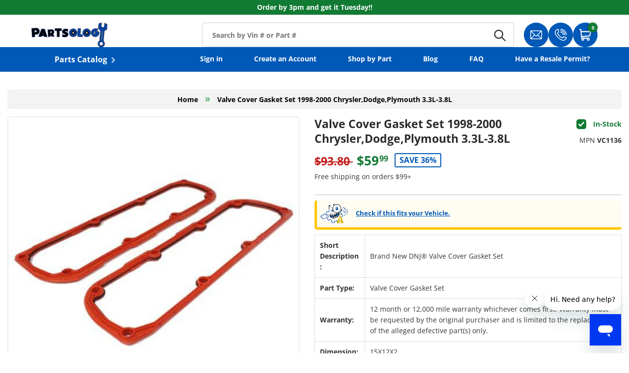

--- FILE ---
content_type: text/html; charset=utf-8
request_url: https://partsology.com/products/valve-cover-gasket-chrysler-dodge-plymouth-grand-voyager-town-country-caravan-98-00-3-3l-8l-vc1136
body_size: 52095
content:

<!doctype html>
<html class="no-js" lang="en" dir="ltr">
  <head>
    
    <script>
      const siteId = 'partsology';
      const env = 'prod';
      const baseUrl = 'https://error-reporter-163cf957cedf.herokuapp.com';
      const script = document.createElement("script")
      script.src="https://error-tracker.pages.dev/error_tracker.js"
      script.toggleAttribute("async");
      document.head.append(script);
    </script>
    <!-- Google Tag Manager -->
<script>(function(w,d,s,l,i){w[l]=w[l]||[];w[l].push({'gtm.start':
new Date().getTime(),event:'gtm.js'});var f=d.getElementsByTagName(s)[0],
j=d.createElement(s),dl=l!='dataLayer'?'&l='+l:'';j.async=true;j.src=
'https://www.googletagmanager.com/gtm.js?id='+i+dl;f.parentNode.insertBefore(j,f);
})(window,document,'script','dataLayer','GTM-KRBD8LB');</script>
<!-- End Google Tag Manager -->
    
      <script>

  class BotDetection {
    
    constructor() {
			this.allTestFunctions = ['testUserAgent', 'testChromeWindow', 'testPlugins', 'testAppVersion', 'testConnectionRtt', 'testSamsungBrowser'];
    }

    //* All Tests *//
    // User Agent
    testUserAgent() {
        if (/Headless/.test(window.navigator.userAgent)) {
            // Headless
            return 1;
        } else {
            // Not Headless
            return 0;
        }
    }

    // Window.Chrome
    testChromeWindow() {
        if (eval.toString().length == 33 && !window.chrome) {
            // Headless
            return 1;
        } else {
            // Not Headless
            return 0;
        }
    }

    // Notification Permissions
		testNotificationPermissions(callback) {
      if(navigator.permissions){
        navigator.permissions.query({name:'notifications'}).then(function(permissionStatus) {
          if(Notification.permission === 'denied' && permissionStatus.state === 'prompt') {
              // Headless
            callback(1);
          } else {
              // Not Headless
            callback(0);
          }
        });
      } else {
        callback(0);
      }      
    }

    // No Plugins
    testPlugins() {
        let length = navigator.plugins.length;
        return length === 0 ? 1 : 0;
    }

    // App Version
    testAppVersion() {
        let appVersion = navigator.appVersion;
        return /headless/i.test(appVersion) ? 1 : 0;
    }

    // Connection Rtt
    testConnectionRtt() {
        let connection = navigator.connection;
        let connectionRtt = connection ? connection.rtt : undefined;

        if (connectionRtt === undefined) {
            return 0; // Flag doesn't even exists so just return NOT HEADLESS
        } else {
            return connectionRtt === 0 ? 1 : 0;
        }
    }
    
    testSamsungBrowser() {
      if(navigator.userAgent.match(/SamsungBrowser/i)) {
        return 0;
      } else {
        return 1;
      }
    }

    //* Main Functions *//
    getBotScore() {
        let score = 0;
        let testsRun = 0;

        // Notification Permissions test has to be done using Callbacks
        // That's why it's done separately from all the other tests.
        this.testNotificationPermissions(function(v){
            score += v;
            testsRun++;
            //document.write("<p>testNotificationPermissions: " + v + "</p>"); // This is only used for debugging
        });

        // Loop through all functions and add their results together
        for(let i = 0; i < this.allTestFunctions.length; i++){
            score += this[this.allTestFunctions[i]].apply();
            testsRun++;
            //document.write("<p>" + this.allTestFunctions[i] + ": " + this[this.allTestFunctions[i]].apply()+ "</p>"); // This is only used for debugging
        }

        return score / testsRun;
    }
  }
  
  var botDetector = new BotDetection();
  window.botScore = botDetector.getBotScore();

</script> 
<script>
	// the below entries are for demo purposes 
	// make sure you add entries to the array that are related to the store you are working on
	window.YETT_BLACKLIST = []; 
	if(window.botScore && window.botScore > 0.34) {
    console.error('ee', 'bot detected');
    window.isBot = true;
    window.YETT_BLACKLIST.push(
      /www\.googletagmanager\.com/,
      /googleads\.g\.doubleclick\.net/,
      /www\.googleoptimize\.com/,
      /www\.google-analytics\.com/,
      /analytics\.tiktok\.com/,
      /connect\.facebook\.net/,
      /trekkie\.storefront/,
      /www\.clarity\.ms/,
      /analytics\.ahrefs\.com/,
      /shop\.app/
    );
  
  }
	
  !function(t,e){"object"==typeof exports&&"undefined"!=typeof module?e(exports):"function"==typeof define&&define.amd?define(["exports"],e):e((t="undefined"!=typeof globalThis?globalThis:t||self).yett={})}(this,(function(t){"use strict";var e="javascript/blocked",r={blacklist:window.YETT_BLACKLIST,whitelist:window.YETT_WHITELIST},n={blacklisted:[]},i=function(t,n){return t&&(!n||n!==e)&&(!r.blacklist||r.blacklist.some((function(e){return e.test(t)})))&&(!r.whitelist||r.whitelist.every((function(e){return!e.test(t)})))},o=function(t){var e=t.getAttribute("src");return r.blacklist&&r.blacklist.every((function(t){return!t.test(e)}))||r.whitelist&&r.whitelist.some((function(t){return t.test(e)}))},c=new MutationObserver((function(t){for(var r=0;r<t.length;r++)for(var o=t[r].addedNodes,c=function(t){var r=o[t];if(1===r.nodeType&&"SCRIPT"===r.tagName){var c=r.src,l=r.type;if(i(c,l)){n.blacklisted.push([r,r.type]),r.type=e;r.addEventListener("beforescriptexecute",(function t(n){r.getAttribute("type")===e&&n.preventDefault(),r.removeEventListener("beforescriptexecute",t)})),r.parentElement&&r.parentElement.removeChild(r)}}},l=0;l<o.length;l++)c(l)}));function l(t,e){var r=Object.keys(t);if(Object.getOwnPropertySymbols){var n=Object.getOwnPropertySymbols(t);e&&(n=n.filter((function(e){return Object.getOwnPropertyDescriptor(t,e).enumerable}))),r.push.apply(r,n)}return r}function a(t){for(var e=1;e<arguments.length;e++){var r=null!=arguments[e]?arguments[e]:{};e%2?l(Object(r),!0).forEach((function(e){s(t,e,r[e])})):Object.getOwnPropertyDescriptors?Object.defineProperties(t,Object.getOwnPropertyDescriptors(r)):l(Object(r)).forEach((function(e){Object.defineProperty(t,e,Object.getOwnPropertyDescriptor(r,e))}))}return t}function s(t,e,r){return e in t?Object.defineProperty(t,e,{value:r,enumerable:!0,configurable:!0,writable:!0}):t[e]=r,t}function u(t,e){return function(t){if(Array.isArray(t))return t}(t)||function(t,e){var r=null==t?null:"undefined"!=typeof Symbol&&t[Symbol.iterator]||t["@@iterator"];if(null==r)return;var n,i,o=[],c=!0,l=!1;try{for(r=r.call(t);!(c=(n=r.next()).done)&&(o.push(n.value),!e||o.length!==e);c=!0);}catch(t){l=!0,i=t}finally{try{c||null==r.return||r.return()}finally{if(l)throw i}}return o}(t,e)||f(t,e)||function(){throw new TypeError("Invalid attempt to destructure non-iterable instance.\nIn order to be iterable, non-array objects must have a [Symbol.iterator]() method.")}()}function p(t){return function(t){if(Array.isArray(t))return y(t)}(t)||function(t){if("undefined"!=typeof Symbol&&null!=t[Symbol.iterator]||null!=t["@@iterator"])return Array.from(t)}(t)||f(t)||function(){throw new TypeError("Invalid attempt to spread non-iterable instance.\nIn order to be iterable, non-array objects must have a [Symbol.iterator]() method.")}()}function f(t,e){if(t){if("string"==typeof t)return y(t,e);var r=Object.prototype.toString.call(t).slice(8,-1);return"Object"===r&&t.constructor&&(r=t.constructor.name),"Map"===r||"Set"===r?Array.from(t):"Arguments"===r||/^(?:Ui|I)nt(?:8|16|32)(?:Clamped)?Array$/.test(r)?y(t,e):void 0}}function y(t,e){(null==e||e>t.length)&&(e=t.length);for(var r=0,n=new Array(e);r<e;r++)n[r]=t[r];return n}c.observe(document.documentElement,{childList:!0,subtree:!0});var b=document.createElement,d={src:Object.getOwnPropertyDescriptor(HTMLScriptElement.prototype,"src"),type:Object.getOwnPropertyDescriptor(HTMLScriptElement.prototype,"type")};document.createElement=function(){for(var t=arguments.length,r=new Array(t),n=0;n<t;n++)r[n]=arguments[n];if("script"!==r[0].toLowerCase())return b.bind(document).apply(void 0,r);var o=b.bind(document).apply(void 0,r);try{Object.defineProperties(o,{src:a(a({},d.src),{},{set:function(t){i(t,o.type)&&d.type.set.call(this,e),d.src.set.call(this,t)}}),type:a(a({},d.type),{},{get:function(){var t=d.type.get.call(this);return t===e||i(this.src,t)?null:t},set:function(t){var r=i(o.src,o.type)?e:t;d.type.set.call(this,r)}})}),o.setAttribute=function(t,e){"type"===t||"src"===t?o[t]=e:HTMLScriptElement.prototype.setAttribute.call(o,t,e)}}catch(t){console.warn("Yett: unable to prevent script execution for script src ",o.src,".\n",'A likely cause would be because you are using a third-party browser extension that monkey patches the "document.createElement" function.')}return o};var v=new RegExp("[|\\{}()[\\]^$+*?.]","g");t.unblock=function(){for(var t=arguments.length,i=new Array(t),l=0;l<t;l++)i[l]=arguments[l];i.length<1?(r.blacklist=[],r.whitelist=[]):(r.blacklist&&(r.blacklist=r.blacklist.filter((function(t){return i.every((function(e){return"string"==typeof e?!t.test(e):e instanceof RegExp?t.toString()!==e.toString():void 0}))}))),r.whitelist&&(r.whitelist=[].concat(p(r.whitelist),p(i.map((function(t){if("string"==typeof t){var e=".*"+t.replace(v,"\\$&")+".*";if(r.whitelist.every((function(t){return t.toString()!==e.toString()})))return new RegExp(e)}else if(t instanceof RegExp&&r.whitelist.every((function(e){return e.toString()!==t.toString()})))return t;return null})).filter(Boolean)))));for(var a=document.querySelectorAll('script[type="'.concat(e,'"]')),s=0;s<a.length;s++){var f=a[s];o(f)&&(n.blacklisted.push([f,"application/javascript"]),f.parentElement.removeChild(f))}var y=0;p(n.blacklisted).forEach((function(t,e){var r=u(t,2),i=r[0],c=r[1];if(o(i)){for(var l=document.createElement("script"),a=0;a<i.attributes.length;a++){var s=i.attributes[a];"src"!==s.name&&"type"!==s.name&&l.setAttribute(s.name,i.attributes[a].value)}l.setAttribute("src",i.src),l.setAttribute("type",c||"application/javascript"),document.head.appendChild(l),n.blacklisted.splice(e-y,1),y++}})),r.blacklist&&r.blacklist.length<1&&c.disconnect()},Object.defineProperty(t,"__esModule",{value:!0})}));
</script>
<script>  
  let optThemeConfig = {  
    blockAllJs: false,          
    blockRemoteScripts: [],  
    blockInlineScripts: ['window.BOOMR'],  
  };  
  if (window.isBot) {
    console.error('ee', 'bot detected');

     optThemeConfig.blockRemoteScripts.push('f-find-elem.js');
     optThemeConfig.blockRemoteScripts.push('an_analyzify.js');
     optThemeConfig.blockRemoteScripts.push('gtm');
     optThemeConfig.blockRemoteScripts.push('app_embed.js');
     optThemeConfig.blockRemoteScripts.push('main.js');
     optThemeConfig.blockRemoteScripts.push('clarity');
     optThemeConfig.blockRemoteScripts.push('preload');
     optThemeConfig.blockRemoteScripts.push('vendor');
     optThemeConfig.blockRemoteScripts.push('analytics');
     optThemeConfig.blockRemoteScripts.push('analyzify');
     optThemeConfig.blockRemoteScripts.push('attn');
     
     

     optThemeConfig.blockInlineScripts.push('!function(o)');
     optThemeConfig.blockInlineScripts.push('window.Shopify');
     optThemeConfig.blockInlineScripts.push('(function(c,l,a,r,i,t,y)');
     optThemeConfig.blockInlineScripts.push('analyzify');
     optThemeConfig.blockInlineScripts.push('(function()');
     optThemeConfig.blockInlineScripts.push('(function e(e,d,r,n,o,i)');
     optThemeConfig.blockInlineScripts.push('(function ()');
     
     
  }

  
  let optNodes = []; 
  let optCssNode = []; 
  const optObserver = new MutationObserver(mutations => {  
    mutations.forEach(({ addedNodes }) => {  
      addedNodes.forEach(node => {  
         
          if (window.isBot) {
            if (node.nodeType === 1 && node.tagName === 'LINK') {
              if((node.href != '' && node.href.includes('custom-fonts.css')) || (node.href != '' && node.href.includes('custom.css')) || (node.href != '' && node.href.includes('animate-on-scroll.css'))){
                optCssNode.push(node);
                node.parentElement.removeChild(node);
              }
            }
          }
         
        // For each added script tag  
        if (node.nodeType === 1 && node.tagName === 'SCRIPT') {  
    
          if (optThemeConfig.blockAllJs) {  
            optNodes.push(node);  
            node.type = 'noscript';  
            // Unnecessary, but cleaner: remove the node from the DOM  
            if (node.parentElement) {  
              node.parentElement.removeChild(node); 
            }  
            console.log('Blocked Scripts', nodes);  
          } else {  
            if (node.innerText &&  node.innerText.trim() !== "") {  
              if (optThemeConfig.blockInlineScripts.some(x => node.innerText.includes(x))) {  
                optNodes.push(node);  
                node.type = 'noscript'; 
                  
                if (node.parentElement) {  
                  node.parentElement.removeChild(node); 
                }  
              }  
            } else {  
              if (optThemeConfig.blockRemoteScripts.some(x => node.src.includes(x))) {  
                optNodes.push(node);  
                node.type = 'noscript';  
                  
                if (node.parentElement) {  
                  node.parentElement.removeChild(node);  
                }  
              }  
            }  
          }  
        }  
      })  
    })  
  })  
  // Starts the monitoring  
  optObserver.observe(document.documentElement, {  
    childList: true,  
    subtree: true  
  });  
</script>  
<script type="noscript-s">  
	console.log('ee', optNodes.map(x => x.src));

  setTimeout(() => {
    optObserver.disconnect();
    if(!window.isBot) {
	    window.yett.unblock();
	    for (let i = 0; i < optNodes.length; i++) {  
	      optNodes[i].type = 'text/javascript';
	      let script = document.createElement('script');  
	      if (optNodes[i].src){  
	        script.src = optNodes[i].src;  
	      }  
	      script.type = 'text/javascript';  
	      script.innerHTML = optNodes[i].innerHTML;  
	      document.querySelector('body').appendChild(script);  
	      console.log('ee', optNodes[i].src);
	    }
      for (let i = 0; i < optCssNode.length; i++) {
        let lnk = document.createElement('link');
        lnk.href = optCssNode[i].href;
        document.querySelector('body').appendChild(lnk);
      }
    }
  }, 10);
</script>
    
    <script type="text/javascript" async="" src="https://widget.trustpilot.com/bootstrap/v5/tp.widget.sync.bootstrap.min.js?shop=partsology.myshopify.com"></script><script>  
  window.addEventListener('wnw_load', function (e) {  
    setTimeout(() => {  
      var evt = document.createEvent('Event');  
      evt.initEvent('wnw_load_custom', false, false);  
      window.dispatchEvent(evt);  
    }, 2000);  
    setTimeout(() => {  
      window.emitEvent = function (e, n, t) { if (e) { n = n || window, t = t || {}; var a = new CustomEvent(e, { bubbles: !0, cancelable: !0, detail: t }); n.dispatchEvent(a) } };  
      setTimeout(() => { emitEvent("allLoad", window, {}); }, 10);  
      setTimeout(() => { emitEvent("allLoad", document, {}); }, 10);  
    }, 100);  
  });  
</script>

    <!-- Start of Booster Apps Seo-0.1--><title>Valve Cover Gasket for Chrysler Dodge Plymouth 1998-2000 3.3L-3.8L V6</title><meta name="description" content="DNJ® Valve Cover Gasket VC1136 fits 98-00 Chrysler, Dodge, Plymouth / Grand Voyager, Town &amp; Country, Voyager, Caravan, Grand Caravan 3.3L-3.8L V6 OHV Naturally Aspirated" />
<!-- end of Booster Apps SEO -->

<meta charset="utf-8">
<meta name="viewport" content="width=device-width,initial-scale=1">


<link rel="canonical" href="https://partsology.com/products/valve-cover-gasket-chrysler-dodge-plymouth-grand-voyager-town-country-caravan-98-00-3-3l-8l-vc1136"><link rel="icon" href="//partsology.com/cdn/shop/files/fav_9165fc4e-abb2-4d7e-b12a-dd420e2145d4.png?crop=center&height=48&v=1747847506&width=48" type="image/png">
  <link rel="apple-touch-icon" href="//partsology.com/cdn/shop/files/fav_9165fc4e-abb2-4d7e-b12a-dd420e2145d4.png?crop=center&height=180&v=1747847506&width=180"><meta property="og:site_name" content="Partsology">
<meta property="og:url" content="https://partsology.com/products/valve-cover-gasket-chrysler-dodge-plymouth-grand-voyager-town-country-caravan-98-00-3-3l-8l-vc1136">
<meta property="og:title" content="Valve Cover Gasket for Chrysler Dodge Plymouth 1998-2000 3.3L-3.8L V6">
<meta property="og:type" content="product">
<meta property="og:description" content="DNJ® Valve Cover Gasket VC1136 fits 98-00 Chrysler, Dodge, Plymouth / Grand Voyager, Town &amp; Country, Voyager, Caravan, Grand Caravan 3.3L-3.8L V6 OHV Naturally Aspirated"><meta property="og:image" content="http://partsology.com/cdn/shop/products/engine-valve-cover-gasket-set-1998-2000-chrysler-dodge-plymouth-caravan-grand-caravan-grand-voyager-v6-3-3l-3-8l-vc1136.jpg?crop=center&height=1200&v=1762283261&width=1200">
  <meta property="og:image:secure_url" content="https://partsology.com/cdn/shop/products/engine-valve-cover-gasket-set-1998-2000-chrysler-dodge-plymouth-caravan-grand-caravan-grand-voyager-v6-3-3l-3-8l-vc1136.jpg?crop=center&height=1200&v=1762283261&width=1200">
  <meta property="og:image:width" content="500">
  <meta property="og:image:height" content="307"><meta property="og:price:amount" content="59.99">
  <meta property="og:price:currency" content="USD"><meta name="twitter:card" content="summary_large_image">
<meta name="twitter:title" content="Valve Cover Gasket for Chrysler Dodge Plymouth 1998-2000 3.3L-3.8L V6">
<meta name="twitter:description" content="DNJ® Valve Cover Gasket VC1136 fits 98-00 Chrysler, Dodge, Plymouth / Grand Voyager, Town &amp; Country, Voyager, Caravan, Grand Caravan 3.3L-3.8L V6 OHV Naturally Aspirated">

      <style>
    @media only screen and (max-width: 767px) {
        .header__logo.logo .logo__link img {
            aspect-ratio: 31 / 10;
        }
    }
</style>
    
    <link rel="preload" href="//partsology.com/cdn/shop/t/297/assets/main.css?v=154940436936955718351757513456" as="style">
    <link href="//partsology.com/cdn/shop/t/297/assets/custom.css?v=75585042276731652511759433477" rel="stylesheet" type="text/css" media="all" />

    <link href="//partsology.com/cdn/shop/t/297/assets/search-ymm.css?v=91990662996343727621762890691" rel="stylesheet" type="text/css" media="all" />
<style data-shopify>
@font-face {
  font-family: "Open Sans";
  font-weight: 400;
  font-style: normal;
  font-display: swap;
  src: url("//partsology.com/cdn/fonts/open_sans/opensans_n4.c32e4d4eca5273f6d4ee95ddf54b5bbb75fc9b61.woff2") format("woff2"),
       url("//partsology.com/cdn/fonts/open_sans/opensans_n4.5f3406f8d94162b37bfa232b486ac93ee892406d.woff") format("woff");
}
@font-face {
  font-family: "Open Sans";
  font-weight: 700;
  font-style: normal;
  font-display: swap;
  src: url("//partsology.com/cdn/fonts/open_sans/opensans_n7.a9393be1574ea8606c68f4441806b2711d0d13e4.woff2") format("woff2"),
       url("//partsology.com/cdn/fonts/open_sans/opensans_n7.7b8af34a6ebf52beb1a4c1d8c73ad6910ec2e553.woff") format("woff");
}
@font-face {
  font-family: "Open Sans";
  font-weight: 400;
  font-style: italic;
  font-display: swap;
  src: url("//partsology.com/cdn/fonts/open_sans/opensans_i4.6f1d45f7a46916cc95c694aab32ecbf7509cbf33.woff2") format("woff2"),
       url("//partsology.com/cdn/fonts/open_sans/opensans_i4.4efaa52d5a57aa9a57c1556cc2b7465d18839daa.woff") format("woff");
}
@font-face {
  font-family: "Open Sans";
  font-weight: 700;
  font-style: italic;
  font-display: swap;
  src: url("//partsology.com/cdn/fonts/open_sans/opensans_i7.916ced2e2ce15f7fcd95d196601a15e7b89ee9a4.woff2") format("woff2"),
       url("//partsology.com/cdn/fonts/open_sans/opensans_i7.99a9cff8c86ea65461de497ade3d515a98f8b32a.woff") format("woff");
}
@font-face {
  font-family: "Open Sans";
  font-weight: 700;
  font-style: normal;
  font-display: swap;
  src: url("//partsology.com/cdn/fonts/open_sans/opensans_n7.a9393be1574ea8606c68f4441806b2711d0d13e4.woff2") format("woff2"),
       url("//partsology.com/cdn/fonts/open_sans/opensans_n7.7b8af34a6ebf52beb1a4c1d8c73ad6910ec2e553.woff") format("woff");
}
@font-face {
  font-family: "Open Sans";
  font-weight: 700;
  font-style: normal;
  font-display: swap;
  src: url("//partsology.com/cdn/fonts/open_sans/opensans_n7.a9393be1574ea8606c68f4441806b2711d0d13e4.woff2") format("woff2"),
       url("//partsology.com/cdn/fonts/open_sans/opensans_n7.7b8af34a6ebf52beb1a4c1d8c73ad6910ec2e553.woff") format("woff");
}
:root {
        --bg-color: 255 255 255 / 1.0;
        --bg-color-og: 255 255 255 / 1.0;
        --heading-color: 42 43 42;
        --text-color: 42 43 42;
        --text-color-og: 42 43 42;
        --scrollbar-color: 42 43 42;
        --link-color: 42 43 42;
        --link-color-og: 42 43 42;
        --star-color: 255 159 28;--swatch-border-color-default: 212 213 212;
          --swatch-border-color-active: 149 149 149;
          --swatch-card-size: 24px;
          --swatch-variant-picker-size: 64px;--color-scheme-1-bg: 244 244 244 / 1.0;
        --color-scheme-1-grad: linear-gradient(180deg, rgba(244, 244, 244, 1), rgba(244, 244, 244, 1) 100%);
        --color-scheme-1-heading: 42 43 42;
        --color-scheme-1-text: 42 43 42;
        --color-scheme-1-btn-bg: 255 88 13;
        --color-scheme-1-btn-text: 255 255 255;
        --color-scheme-1-btn-bg-hover: 255 124 64;--color-scheme-2-bg: 42 43 42 / 1.0;
        --color-scheme-2-grad: linear-gradient(225deg, rgba(51, 59, 67, 0.88) 8%, rgba(41, 47, 54, 1) 56%, rgba(20, 20, 20, 1) 92%);
        --color-scheme-2-heading: 255 88 13;
        --color-scheme-2-text: 255 255 255;
        --color-scheme-2-btn-bg: 255 88 13;
        --color-scheme-2-btn-text: 255 255 255;
        --color-scheme-2-btn-bg-hover: 255 124 64;--color-scheme-3-bg: 255 88 13 / 1.0;
        --color-scheme-3-grad: linear-gradient(46deg, rgba(234, 73, 0, 1) 8%, rgba(234, 73, 0, 1) 32%, rgba(255, 88, 13, 0.88) 92%);
        --color-scheme-3-heading: 255 255 255;
        --color-scheme-3-text: 255 255 255;
        --color-scheme-3-btn-bg: 42 43 42;
        --color-scheme-3-btn-text: 255 255 255;
        --color-scheme-3-btn-bg-hover: 82 83 82;

        --drawer-bg-color: 255 255 255 / 1.0;
        --drawer-text-color: 42 43 42;

        --panel-bg-color: 244 244 244 / 1.0;
        --panel-heading-color: 42 43 42;
        --panel-text-color: 42 43 42;

        --in-stock-text-color: 44 126 63;
        --low-stock-text-color: 210 134 26;
        --very-low-stock-text-color: 180 12 28;
        --no-stock-text-color: 119 119 119;
        --no-stock-backordered-text-color: 119 119 119;

        --error-bg-color: 252 237 238;
        --error-text-color: 180 12 28;
        --success-bg-color: 232 246 234;
        --success-text-color: 44 126 63;
        --info-bg-color: 228 237 250;
        --info-text-color: 26 102 210;

        --heading-font-family: "Open Sans", sans-serif;
        --heading-font-style: normal;
        --heading-font-weight: 700;
        --heading-scale-start: 4;

        --navigation-font-family: "Open Sans", sans-serif;
        --navigation-font-style: normal;
        --navigation-font-weight: 700;--heading-text-transform: none;
--subheading-text-transform: none;
        --body-font-family: "Open Sans", sans-serif;
        --body-font-style: normal;
        --body-font-weight: 400;
        --body-font-size: 16;

        --section-gap: 48;
        --heading-gap: calc(8 * var(--space-unit));--grid-column-gap: 20px;--btn-bg-color: 42 43 42;
        --btn-bg-hover-color: 82 83 82;
        --btn-text-color: 255 255 255;
        --btn-bg-color-og: 42 43 42;
        --btn-text-color-og: 255 255 255;
        --btn-alt-bg-color: 255 255 255;
        --btn-alt-bg-alpha: 1.0;
        --btn-alt-text-color: 42 43 42;
        --btn-border-width: 2px;
        --btn-padding-y: 12px;

        
        --btn-border-radius: 28px;
        

        --btn-lg-border-radius: 50%;
        --btn-icon-border-radius: 50%;
        --input-with-btn-inner-radius: var(--btn-border-radius);

        --input-bg-color: 255 255 255 / 1.0;
        --input-text-color: 42 43 42;
        --input-border-width: 2px;
        --input-border-radius: 26px;
        --textarea-border-radius: 12px;
        --input-border-radius: 28px;
        --input-lg-border-radius: 34px;
        --input-bg-color-diff-3: #f7f7f7;
        --input-bg-color-diff-6: #f0f0f0;

        --modal-border-radius: 16px;
        --modal-overlay-color: 0 0 0;
        --modal-overlay-opacity: 0.4;
        --drawer-border-radius: 16px;
        --overlay-border-radius: 0px;

        --custom-label-bg-color: 13 44 84;
        --custom-label-text-color: 255 255 255;--sold-out-label-bg-color: 42 43 42;
        --sold-out-label-text-color: 255 255 255;--new-label-bg-color: 127 184 0;
        --new-label-text-color: 255 255 255;--preorder-label-bg-color: 0 166 237;
        --preorder-label-text-color: 255 255 255;

        --collection-label-color: 0 126 18;

        --page-width: 1280px;
        --gutter-sm: 20px;
        --gutter-md: 32px;
        --gutter-lg: 64px;

        --payment-terms-bg-color: #ffffff;

        --coll-card-bg-color: #F9F9F9;
        --coll-card-border-color: #f2f2f2;

        --card-highlight-bg-color: #F9F9F9;
        --card-highlight-text-color: 85 85 85;
        --card-highlight-border-color: #E1E1E1;--card-bg-color: #ffffff;
        --card-text-color: 38 38 43;
        --card-border-color: #f2f2f2;
          
            --aos-animate-duration: 0.6s;
          

          
            --aos-min-width: 600;
          
        

        --reading-width: 48em;
      }

      @media (max-width: 769px) {
        :root {
          --reading-width: 36em;
        }
      }</style>
    
    
      <script src="//partsology.com/cdn/shop/t/297/assets/bundle-choose-modal.js?v=117172774588741996841759433475" defer="defer"></script>
    

    <link rel="stylesheet" href="//partsology.com/cdn/shop/t/297/assets/main.css?v=154940436936955718351757513456">
    <link rel="stylesheet" href="//partsology.com/cdn/shop/t/297/assets/custom-fonts.css?v=4918650695547965691757513454">
    <script src="//partsology.com/cdn/shop/t/297/assets/main.js?v=176983338694494987391759433478" defer="defer"></script><link rel="preload" href="//partsology.com/cdn/fonts/open_sans/opensans_n4.c32e4d4eca5273f6d4ee95ddf54b5bbb75fc9b61.woff2" as="font" type="font/woff2" crossorigin fetchpriority="high"><link rel="preload" href="//partsology.com/cdn/fonts/open_sans/opensans_n7.a9393be1574ea8606c68f4441806b2711d0d13e4.woff2" as="font" type="font/woff2" crossorigin fetchpriority="high"><script>window.performance && window.performance.mark && window.performance.mark('shopify.content_for_header.start');</script><meta name="google-site-verification" content="sH0zlRqLXYL9wFKEZC9VwBIV3NZ1edDp4tuhzdoHaNM">
<meta name="facebook-domain-verification" content="1dgu7vyjv4ym737mzdelu1v45kjjxr">
<meta name="facebook-domain-verification" content="1dgu7vyjv4ym737mzdelu1v45kjjxr">
<meta id="shopify-digital-wallet" name="shopify-digital-wallet" content="/28169240651/digital_wallets/dialog">
<meta name="shopify-checkout-api-token" content="e5863e4c11c8e52e43becfcdd2786b9c">
<meta id="in-context-paypal-metadata" data-shop-id="28169240651" data-venmo-supported="true" data-environment="production" data-locale="en_US" data-paypal-v4="true" data-currency="USD">
<link rel="alternate" type="application/json+oembed" href="https://partsology.com/products/valve-cover-gasket-chrysler-dodge-plymouth-grand-voyager-town-country-caravan-98-00-3-3l-8l-vc1136.oembed">
<script async="async" src="/checkouts/internal/preloads.js?locale=en-US"></script>
<link rel="preconnect" href="https://shop.app" crossorigin="anonymous">
<script async="async" src="https://shop.app/checkouts/internal/preloads.js?locale=en-US&shop_id=28169240651" crossorigin="anonymous"></script>
<script id="apple-pay-shop-capabilities" type="application/json">{"shopId":28169240651,"countryCode":"US","currencyCode":"USD","merchantCapabilities":["supports3DS"],"merchantId":"gid:\/\/shopify\/Shop\/28169240651","merchantName":"Partsology","requiredBillingContactFields":["postalAddress","email","phone"],"requiredShippingContactFields":["postalAddress","email","phone"],"shippingType":"shipping","supportedNetworks":["visa","masterCard","amex","discover","elo","jcb"],"total":{"type":"pending","label":"Partsology","amount":"1.00"},"shopifyPaymentsEnabled":true,"supportsSubscriptions":true}</script>
<script id="shopify-features" type="application/json">{"accessToken":"e5863e4c11c8e52e43becfcdd2786b9c","betas":["rich-media-storefront-analytics"],"domain":"partsology.com","predictiveSearch":true,"shopId":28169240651,"locale":"en"}</script>
<script>var Shopify = Shopify || {};
Shopify.shop = "partsology.myshopify.com";
Shopify.locale = "en";
Shopify.currency = {"active":"USD","rate":"1.0"};
Shopify.country = "US";
Shopify.theme = {"name":"Partsology\/Main","id":134452641867,"schema_name":"Enterprise","schema_version":"1.6.2","theme_store_id":null,"role":"main"};
Shopify.theme.handle = "null";
Shopify.theme.style = {"id":null,"handle":null};
Shopify.cdnHost = "partsology.com/cdn";
Shopify.routes = Shopify.routes || {};
Shopify.routes.root = "/";</script>
<script type="module">!function(o){(o.Shopify=o.Shopify||{}).modules=!0}(window);</script>
<script>!function(o){function n(){var o=[];function n(){o.push(Array.prototype.slice.apply(arguments))}return n.q=o,n}var t=o.Shopify=o.Shopify||{};t.loadFeatures=n(),t.autoloadFeatures=n()}(window);</script>
<script>
  window.ShopifyPay = window.ShopifyPay || {};
  window.ShopifyPay.apiHost = "shop.app\/pay";
  window.ShopifyPay.redirectState = null;
</script>
<script id="shop-js-analytics" type="application/json">{"pageType":"product"}</script>
<script defer="defer" async type="module" src="//partsology.com/cdn/shopifycloud/shop-js/modules/v2/client.init-shop-cart-sync_BdyHc3Nr.en.esm.js"></script>
<script defer="defer" async type="module" src="//partsology.com/cdn/shopifycloud/shop-js/modules/v2/chunk.common_Daul8nwZ.esm.js"></script>
<script type="module">
  await import("//partsology.com/cdn/shopifycloud/shop-js/modules/v2/client.init-shop-cart-sync_BdyHc3Nr.en.esm.js");
await import("//partsology.com/cdn/shopifycloud/shop-js/modules/v2/chunk.common_Daul8nwZ.esm.js");

  window.Shopify.SignInWithShop?.initShopCartSync?.({"fedCMEnabled":true,"windoidEnabled":true});

</script>
<script>
  window.Shopify = window.Shopify || {};
  if (!window.Shopify.featureAssets) window.Shopify.featureAssets = {};
  window.Shopify.featureAssets['shop-js'] = {"shop-cart-sync":["modules/v2/client.shop-cart-sync_QYOiDySF.en.esm.js","modules/v2/chunk.common_Daul8nwZ.esm.js"],"init-fed-cm":["modules/v2/client.init-fed-cm_DchLp9rc.en.esm.js","modules/v2/chunk.common_Daul8nwZ.esm.js"],"shop-button":["modules/v2/client.shop-button_OV7bAJc5.en.esm.js","modules/v2/chunk.common_Daul8nwZ.esm.js"],"init-windoid":["modules/v2/client.init-windoid_DwxFKQ8e.en.esm.js","modules/v2/chunk.common_Daul8nwZ.esm.js"],"shop-cash-offers":["modules/v2/client.shop-cash-offers_DWtL6Bq3.en.esm.js","modules/v2/chunk.common_Daul8nwZ.esm.js","modules/v2/chunk.modal_CQq8HTM6.esm.js"],"shop-toast-manager":["modules/v2/client.shop-toast-manager_CX9r1SjA.en.esm.js","modules/v2/chunk.common_Daul8nwZ.esm.js"],"init-shop-email-lookup-coordinator":["modules/v2/client.init-shop-email-lookup-coordinator_UhKnw74l.en.esm.js","modules/v2/chunk.common_Daul8nwZ.esm.js"],"pay-button":["modules/v2/client.pay-button_DzxNnLDY.en.esm.js","modules/v2/chunk.common_Daul8nwZ.esm.js"],"avatar":["modules/v2/client.avatar_BTnouDA3.en.esm.js"],"init-shop-cart-sync":["modules/v2/client.init-shop-cart-sync_BdyHc3Nr.en.esm.js","modules/v2/chunk.common_Daul8nwZ.esm.js"],"shop-login-button":["modules/v2/client.shop-login-button_D8B466_1.en.esm.js","modules/v2/chunk.common_Daul8nwZ.esm.js","modules/v2/chunk.modal_CQq8HTM6.esm.js"],"init-customer-accounts-sign-up":["modules/v2/client.init-customer-accounts-sign-up_C8fpPm4i.en.esm.js","modules/v2/client.shop-login-button_D8B466_1.en.esm.js","modules/v2/chunk.common_Daul8nwZ.esm.js","modules/v2/chunk.modal_CQq8HTM6.esm.js"],"init-shop-for-new-customer-accounts":["modules/v2/client.init-shop-for-new-customer-accounts_CVTO0Ztu.en.esm.js","modules/v2/client.shop-login-button_D8B466_1.en.esm.js","modules/v2/chunk.common_Daul8nwZ.esm.js","modules/v2/chunk.modal_CQq8HTM6.esm.js"],"init-customer-accounts":["modules/v2/client.init-customer-accounts_dRgKMfrE.en.esm.js","modules/v2/client.shop-login-button_D8B466_1.en.esm.js","modules/v2/chunk.common_Daul8nwZ.esm.js","modules/v2/chunk.modal_CQq8HTM6.esm.js"],"shop-follow-button":["modules/v2/client.shop-follow-button_CkZpjEct.en.esm.js","modules/v2/chunk.common_Daul8nwZ.esm.js","modules/v2/chunk.modal_CQq8HTM6.esm.js"],"lead-capture":["modules/v2/client.lead-capture_BntHBhfp.en.esm.js","modules/v2/chunk.common_Daul8nwZ.esm.js","modules/v2/chunk.modal_CQq8HTM6.esm.js"],"checkout-modal":["modules/v2/client.checkout-modal_CfxcYbTm.en.esm.js","modules/v2/chunk.common_Daul8nwZ.esm.js","modules/v2/chunk.modal_CQq8HTM6.esm.js"],"shop-login":["modules/v2/client.shop-login_Da4GZ2H6.en.esm.js","modules/v2/chunk.common_Daul8nwZ.esm.js","modules/v2/chunk.modal_CQq8HTM6.esm.js"],"payment-terms":["modules/v2/client.payment-terms_MV4M3zvL.en.esm.js","modules/v2/chunk.common_Daul8nwZ.esm.js","modules/v2/chunk.modal_CQq8HTM6.esm.js"]};
</script>
<script>(function() {
  var isLoaded = false;
  function asyncLoad() {
    if (isLoaded) return;
    isLoaded = true;
    var urls = ["https:\/\/ecommplugins-scripts.trustpilot.com\/v2.1\/js\/header.min.js?settings=eyJrZXkiOiJndmRTaDQyT0Z4a1RBYzNGIiwicyI6InNrdSJ9\u0026shop=partsology.myshopify.com","https:\/\/ecommplugins-trustboxsettings.trustpilot.com\/partsology.myshopify.com.js?settings=1752362378702\u0026shop=partsology.myshopify.com","https:\/\/widget.trustpilot.com\/bootstrap\/v5\/tp.widget.sync.bootstrap.min.js?shop=partsology.myshopify.com","https:\/\/chimpstatic.com\/mcjs-connected\/js\/users\/c7502bb0f50da6e94a9329531\/36a2a418e4638a1da25ce307e.js?shop=partsology.myshopify.com","https:\/\/ecommplugins-scripts.trustpilot.com\/v2.1\/js\/success.min.js?settings=eyJrZXkiOiJndmRTaDQyT0Z4a1RBYzNGIiwicyI6InNrdSIsInQiOlsib3JkZXJzL3BhaWQiLCJ0cnVzdHBpbG90T3JkZXJDb25maXJtZWQiXSwidiI6IiIsImEiOiJTaG9waWZ5LTIwMjAtMDEifQ==\u0026shop=partsology.myshopify.com","https:\/\/cdn.attn.tv\/parts\/dtag.js?shop=partsology.myshopify.com"];
    for (var i = 0; i < urls.length; i++) {
      var s = document.createElement('script');
      s.type = 'text/javascript';
      s.async = true;
      s.src = urls[i];
      var x = document.getElementsByTagName('script')[0];
      x.parentNode.insertBefore(s, x);
    }
  };
  if(window.attachEvent) {
    window.attachEvent('onload', asyncLoad);
  } else {
    window.addEventListener('wnw_load_custom', asyncLoad, false);
  }
})();</script>
<script id="__st">var __st={"a":28169240651,"offset":-28800,"reqid":"cd745f4b-f2d4-4339-af36-05f59f4712cc-1768952571","pageurl":"partsology.com\/products\/valve-cover-gasket-chrysler-dodge-plymouth-grand-voyager-town-country-caravan-98-00-3-3l-8l-vc1136","u":"455d9a0c0260","p":"product","rtyp":"product","rid":4696180916299};</script>
<script>window.ShopifyPaypalV4VisibilityTracking = true;</script>
<script id="captcha-bootstrap">!function(){'use strict';const t='contact',e='account',n='new_comment',o=[[t,t],['blogs',n],['comments',n],[t,'customer']],c=[[e,'customer_login'],[e,'guest_login'],[e,'recover_customer_password'],[e,'create_customer']],r=t=>t.map((([t,e])=>`form[action*='/${t}']:not([data-nocaptcha='true']) input[name='form_type'][value='${e}']`)).join(','),a=t=>()=>t?[...document.querySelectorAll(t)].map((t=>t.form)):[];function s(){const t=[...o],e=r(t);return a(e)}const i='password',u='form_key',d=['recaptcha-v3-token','g-recaptcha-response','h-captcha-response',i],f=()=>{try{return window.sessionStorage}catch{return}},m='__shopify_v',_=t=>t.elements[u];function p(t,e,n=!1){try{const o=window.sessionStorage,c=JSON.parse(o.getItem(e)),{data:r}=function(t){const{data:e,action:n}=t;return t[m]||n?{data:e,action:n}:{data:t,action:n}}(c);for(const[e,n]of Object.entries(r))t.elements[e]&&(t.elements[e].value=n);n&&o.removeItem(e)}catch(o){console.error('form repopulation failed',{error:o})}}const l='form_type',E='cptcha';function T(t){t.dataset[E]=!0}const w=window,h=w.document,L='Shopify',v='ce_forms',y='captcha';let A=!1;((t,e)=>{const n=(g='f06e6c50-85a8-45c8-87d0-21a2b65856fe',I='https://cdn.shopify.com/shopifycloud/storefront-forms-hcaptcha/ce_storefront_forms_captcha_hcaptcha.v1.5.2.iife.js',D={infoText:'Protected by hCaptcha',privacyText:'Privacy',termsText:'Terms'},(t,e,n)=>{const o=w[L][v],c=o.bindForm;if(c)return c(t,g,e,D).then(n);var r;o.q.push([[t,g,e,D],n]),r=I,A||(h.body.append(Object.assign(h.createElement('script'),{id:'captcha-provider',async:!0,src:r})),A=!0)});var g,I,D;w[L]=w[L]||{},w[L][v]=w[L][v]||{},w[L][v].q=[],w[L][y]=w[L][y]||{},w[L][y].protect=function(t,e){n(t,void 0,e),T(t)},Object.freeze(w[L][y]),function(t,e,n,w,h,L){const[v,y,A,g]=function(t,e,n){const i=e?o:[],u=t?c:[],d=[...i,...u],f=r(d),m=r(i),_=r(d.filter((([t,e])=>n.includes(e))));return[a(f),a(m),a(_),s()]}(w,h,L),I=t=>{const e=t.target;return e instanceof HTMLFormElement?e:e&&e.form},D=t=>v().includes(t);t.addEventListener('submit',(t=>{const e=I(t);if(!e)return;const n=D(e)&&!e.dataset.hcaptchaBound&&!e.dataset.recaptchaBound,o=_(e),c=g().includes(e)&&(!o||!o.value);(n||c)&&t.preventDefault(),c&&!n&&(function(t){try{if(!f())return;!function(t){const e=f();if(!e)return;const n=_(t);if(!n)return;const o=n.value;o&&e.removeItem(o)}(t);const e=Array.from(Array(32),(()=>Math.random().toString(36)[2])).join('');!function(t,e){_(t)||t.append(Object.assign(document.createElement('input'),{type:'hidden',name:u})),t.elements[u].value=e}(t,e),function(t,e){const n=f();if(!n)return;const o=[...t.querySelectorAll(`input[type='${i}']`)].map((({name:t})=>t)),c=[...d,...o],r={};for(const[a,s]of new FormData(t).entries())c.includes(a)||(r[a]=s);n.setItem(e,JSON.stringify({[m]:1,action:t.action,data:r}))}(t,e)}catch(e){console.error('failed to persist form',e)}}(e),e.submit())}));const S=(t,e)=>{t&&!t.dataset[E]&&(n(t,e.some((e=>e===t))),T(t))};for(const o of['focusin','change'])t.addEventListener(o,(t=>{const e=I(t);D(e)&&S(e,y())}));const B=e.get('form_key'),M=e.get(l),P=B&&M;t.addEventListener('allLoad',(()=>{const t=y();if(P)for(const e of t)e.elements[l].value===M&&p(e,B);[...new Set([...A(),...v().filter((t=>'true'===t.dataset.shopifyCaptcha))])].forEach((e=>S(e,t)))}))}(h,new URLSearchParams(w.location.search),n,t,e,['guest_login'])})(!0,!0)}();</script>
<script integrity="sha256-4kQ18oKyAcykRKYeNunJcIwy7WH5gtpwJnB7kiuLZ1E=" data-source-attribution="shopify.loadfeatures" type="noscript-s" data-src="//partsology.com/cdn/shopifycloud/storefront/assets/storefront/load_feature-a0a9edcb.js" crossorigin="anonymous"></script>
<script crossorigin="anonymous" type="noscript-s" data-src="//partsology.com/cdn/shopifycloud/storefront/assets/shopify_pay/storefront-65b4c6d7.js?v=20250812"></script>
<script data-source-attribution="shopify.dynamic_checkout.dynamic.init">var Shopify=Shopify||{};Shopify.PaymentButton=Shopify.PaymentButton||{isStorefrontPortableWallets:!0,init:function(){window.Shopify.PaymentButton.init=function(){};var t=document.createElement("script");t.src="https://partsology.com/cdn/shopifycloud/portable-wallets/latest/portable-wallets.en.js",t.type="module",document.head.appendChild(t)}};
</script>
<script data-source-attribution="shopify.dynamic_checkout.buyer_consent">
  function portableWalletsHideBuyerConsent(e){var t=document.getElementById("shopify-buyer-consent"),n=document.getElementById("shopify-subscription-policy-button");t&&n&&(t.classList.add("hidden"),t.setAttribute("aria-hidden","true"),n.removeEventListener("click",e))}function portableWalletsShowBuyerConsent(e){var t=document.getElementById("shopify-buyer-consent"),n=document.getElementById("shopify-subscription-policy-button");t&&n&&(t.classList.remove("hidden"),t.removeAttribute("aria-hidden"),n.addEventListener("click",e))}window.Shopify?.PaymentButton&&(window.Shopify.PaymentButton.hideBuyerConsent=portableWalletsHideBuyerConsent,window.Shopify.PaymentButton.showBuyerConsent=portableWalletsShowBuyerConsent);
</script>
<script data-source-attribution="shopify.dynamic_checkout.cart.bootstrap">document.addEventListener("allLoad",(function(){function t(){return document.querySelector("shopify-accelerated-checkout-cart, shopify-accelerated-checkout")}if(t())Shopify.PaymentButton.init();else{new MutationObserver((function(e,n){t()&&(Shopify.PaymentButton.init(),n.disconnect())})).observe(document.body,{childList:!0,subtree:!0})}}));
</script>
<link id="shopify-accelerated-checkout-styles" rel="stylesheet" media="screen" href="https://partsology.com/cdn/shopifycloud/portable-wallets/latest/accelerated-checkout-backwards-compat.css" crossorigin="anonymous">
<style id="shopify-accelerated-checkout-cart">
        #shopify-buyer-consent {
  margin-top: 1em;
  display: inline-block;
  width: 100%;
}

#shopify-buyer-consent.hidden {
  display: none;
}

#shopify-subscription-policy-button {
  background: none;
  border: none;
  padding: 0;
  text-decoration: underline;
  font-size: inherit;
  cursor: pointer;
}

#shopify-subscription-policy-button::before {
  box-shadow: none;
}

      </style>
<script id="sections-script" data-sections="new-header,new-footer" defer="defer" src="//partsology.com/cdn/shop/t/297/compiled_assets/scripts.js?v=172540"></script>
<script>window.performance && window.performance.mark && window.performance.mark('shopify.content_for_header.end');</script> 
  <script>(function(){if(window.PartsologyDynamicDelivery)return;function e(e){return 0===e?7:e}function t(e,t){return 5===e&&t>=15||6===e||7===e||1===e&&t<15?"Tuesday":4===e&&t>=15||5===e&&t<15?"Monday":"Tomorrow"}function n(){var t=new Date;return{isoWeekday:e(t.getDay()),hour:t.getHours()}}function a(e,a){try{if(!e||!a||!a.enabled)return;var r=n(),o=r.isoWeekday,i=r.hour;a.testEnabled&&("number"==typeof a.testWeekday&&(o=a.testWeekday),"number"==typeof a.testHour&&(i=a.testHour));var d=t(o,i);e.querySelectorAll('[data-dynamic-delivery]').forEach(function(e){var t=e.getAttribute("data-original-html");t||(t=e.innerHTML,e.setAttribute("data-original-html",t));var n=t.replace(/\[deliveryday\]/gi,d);e.innerHTML=n})}catch(e){}}window.PartsologyDynamicDelivery={applyToElements:a,getLabel:t,getNowParts:n}})();</script>
      <script src="//partsology.com/cdn/shop/t/297/assets/animate-on-scroll.js?v=15249566486942820451757513456" defer="defer"></script>
      <link rel="stylesheet" href="//partsology.com/cdn/shop/t/297/assets/animate-on-scroll.css?v=116194678796051782541757513455">
    

    <script>
      document.documentElement.className = document.documentElement.className.replace('no-js', 'js');
    </script><!-- CC Custom Head Start --><!-- CC Custom Head End --><script src="//partsology.com/cdn/shop/t/297/assets/alpine.min.js?v=142555324620769094391757513455" defer></script>

    <script src="https://analytics.ahrefs.com/analytics.js" data-key="Vv30ni7PGkrT7+A8EPDOpQ" async></script>

    <!-- Start of partsologycom Zendesk Widget script -->
    <script id="ze-snippet" src="https://static.zdassets.com/ekr/snippet.js?key=ec5556a7-5c60-49e1-ad6b-ecc815b649cd"> </script>
    <!-- End of partsologycom Zendesk Widget script -->

    <script type="speculationrules">
    {
    "prerender": [
        {
        "where": {
            "and": [
            { "href_matches": "/" }
            ]
        },
        "eagerness": "moderate"
        },
        {
        "where": {
            "and": [
            { "href_matches": "/collections/*" }
            ]
        },
        "eagerness": "moderate"
        },
        {
        "where": {
            "and": [
            { "href_matches": "/products/*" }
            ]
        },
        "eagerness": "moderate"
        }
    ],
    "prefetch": [
        {
        "where": {
            "and": [
            { "href_matches": "/collections/*" }
            ]
        },
        "eagerness": "eager"
        },
        {
        "where": {
            "and": [
            { "href_matches": "/products/*" }
            ]
        },
        "eagerness": "eager"
        }
    ]
    }
</script>
  <!-- BEGIN app block: shopify://apps/microsoft-clarity/blocks/brandAgents_js/31c3d126-8116-4b4a-8ba1-baeda7c4aeea -->





<!-- END app block --><!-- BEGIN app block: shopify://apps/conversios-microsoft-app/blocks/app-embed/c7cca4d4-c843-4827-abb8-322a3ff417f4 --><script defer> 
window.dataLayer = window.dataLayer || [];



  if(!window.jQuery){
    var jqueryScript = document.createElement('script');
    jqueryScript.setAttribute('src','https://ajax.googleapis.com/ajax/libs/jquery/3.6.0/jquery.min.js');
    document.head.appendChild(jqueryScript);
  }

dataLayer.push({   'event':'begin_datalayer',
 'cov_microsoft_uetq_id':'5665118' , 


'cov_ms_ads_conversions' : {
  
  
   
},

  
 

});

  (function(w,d,s,l,i){w[l]=w[l]||[];w[l].push({'gtm.start':
    new Date().getTime(),event:'gtm.js'});var f=d.getElementsByTagName(s)[0],
    j=d.createElement(s),dl=l!='dataLayer'?'&l='+l:'';j.async=true;j.src=
    'https://www.googletagmanager.com/gtm.js?id='+i+dl;f.parentNode.insertBefore(j,f);
    })(window,document,'script','dataLayer','GTM-TCRQTPGW');
console.log(" Conversios Microsoft App: 1 May 2025");

</script>


<!-- END app block --><!-- BEGIN app block: shopify://apps/attentive/blocks/attn-tag/8df62c72-8fe4-407e-a5b3-72132be30a0d --><script type="text/javascript" src="https://cdn.attn.tv/parts/dtag.js?source=app-embed" defer="defer"></script>


<!-- END app block --><!-- BEGIN app block: shopify://apps/microsoft-clarity/blocks/clarity_js/31c3d126-8116-4b4a-8ba1-baeda7c4aeea -->
<script type="text/javascript">
  (function (c, l, a, r, i, t, y) {
    c[a] = c[a] || function () { (c[a].q = c[a].q || []).push(arguments); };
    t = l.createElement(r); t.async = 1; t.src = "https://www.clarity.ms/tag/" + i + "?ref=shopify";
    y = l.getElementsByTagName(r)[0]; y.parentNode.insertBefore(t, y);

    c.Shopify.loadFeatures([{ name: "consent-tracking-api", version: "0.1" }], error => {
      if (error) {
        console.error("Error loading Shopify features:", error);
        return;
      }

      c[a]('consentv2', {
        ad_Storage: c.Shopify.customerPrivacy.marketingAllowed() ? "granted" : "denied",
        analytics_Storage: c.Shopify.customerPrivacy.analyticsProcessingAllowed() ? "granted" : "denied",
      });
    });

    l.addEventListener("visitorConsentCollected", function (e) {
      c[a]('consentv2', {
        ad_Storage: e.detail.marketingAllowed ? "granted" : "denied",
        analytics_Storage: e.detail.analyticsAllowed ? "granted" : "denied",
      });
    });
  })(window, document, "clarity", "script", "tvbbi86hpy");
</script>



<!-- END app block --><!-- BEGIN app block: shopify://apps/analyzify-ga4-ads-tracking/blocks/app-embed-v4/69637cfd-dd6f-4511-aa97-7037cfb5515c -->


<!-- BEGIN app snippet: an_analyzify_settings -->







<script defer>
  // AN_ANALYZIFY_SETTINGS
  (() => {
    try {
      const startTime = performance.now();
      window.analyzify = window.analyzify || {};
  
      window.analyzify.log = (t, groupName, nestedGroupName) => {
        try {
          const styles = {
            default: 'color:#fff;background:#413389;',
            an_analyzify: 'color:#fff;background:#1f77b4;', 
            an_analyzify_settings: 'color:#fff;background:#ff7f0e;', 
            an_fb: 'color:#fff;background:#2ca02c;', 
            an_criteo: 'color:#fff;background:#d62728;', 
            an_bing: 'color:#fff;background:#9467bd;', 
            an_clarity: 'color:#fff;background:#8c564b;', 
            an_hotjar: 'color:#fff;background:#8c564b;', 
            an_gtm: 'color:#fff;background:#e377c2;', 
            an_klaviyo: 'color:#fff;background:#7f7f7f;', 
            an_pinterest: 'color:#fff;background:#bcbd22;', 
            an_rebuy: 'color:#fff;background:#17becf;', 
            an_tiktok: 'color:#fff;background:#ffbb78;', 
            an_x: 'color:#fff;background:#98df8a;', 
            an_consent: 'color:#fff;background:#ff9896;' 
          };

          if (window.analyzify.logging && t != null) {
            const style = styles[groupName] || styles['default'];
            console.log(`%c[${groupName || 'Analyzify'}]${nestedGroupName ? ` ${nestedGroupName}` : ''}`, style, t);
            analyzify.logs.push(t);
            if (analyzify?.stopAtLog) {
              debugger;
            }
          }
        } catch (error) {
          console.error("Error processing analyzify settings:", error);
        }
      }

      (() => {
        try {
          window.analyzify = {
            ...window.analyzify,
            logging: "" == "true",
            logs: [],
            testing_environment: false,
            consent_version: null,
            initial_load: {},
            variant_changed_with_view_item: false,
            chunk_size: 25,
            properties: {
              GTM: {
                status: false,
                id: "",
                multiple_view_item_list: false,
                feed_country: "",
                feed_region: "",
                feed_language: "",
                merchant_id: "",
                enhanced_params: true,
                replace_session_id: false,
                replace_gclid: false,
                variant_changed: true,
                generate_lead: true,
              },
              GADS: {
                status:false, 
                conversion_linker:false, 
                allow_ad_personalization_signals:false,
                ads_data_redaction:false,
                url_passthrough:false,
                primary: {
                  status:false,
                  id: "",
                  feed_country: "US",
                  feed_region: "US",
                  merchant_id: "",
                  feed_language: "",
                  product_id_format: "product_sku", 
                  replace_session_id:false,
                  replace_gclid:false,
                  remarketing: {
                    status:false,
                    gads_remarketing_id_format: "product_sku",
                    events: { 
                      view_item_list: false, 
                      view_item: false,
                      add_to_cart: false,
                      remove_from_cart: false,
                      begin_checkout: false,
                      purchase: false,
                      generate_lead: false,
                    }
                  },
                  conversions: {
                    view_item: {
                        status: false,
                        value: "",
                    },
                    add_to_cart: {
                        status: false,
                        value: "",
                    },
                    begin_checkout: {
                        status: false,
                        value: "",
                    },
                    purchase: {
                        status: false,
                        value: "",
                    },
                    generate_lead: {
                      status: false,
                      value: "",
                    }
                  }
                },
                secondary: {
                  status: false,
                  id: "",
                  feed_country: "",
                  feed_region: "",
                  merchant_id: "",
                  feed_language: "",
                  product_id_format: "product_sku",
                  remarketing: {
                    gads_remarketing_id_format: "product_sku",
                    status: false,
                    events: {
                      view_item_list: false,
                      view_item: false,
                      add_to_cart: false,
                      remove_from_cart: false,
                      begin_checkout: false,
                      purchase: false,
                      generate_lead: false,
                    }
                  },
                  conversions: {
                    view_item: {
                      status: false,
                      value: "",
                    },
                    add_to_cart:{
                      status: false,
                      value: "",
                    },
                    begin_checkout:{
                      status: false,
                      value: "",
                    },
                    purchase:{
                      status: false,
                      value: "",
                    },
                    generate_lead: {
                      status: false,
                      value: "",
                    }
                  }
                }
              },
              GA4: {
                status: false,
                multiple_view_item_list: false,
                enhanced_params: true,
                all_forms: false,
                primary: {
                  status: false,
                  id: "",
                  product_id_format: "product_sku",
                  replace_session_id: false,
                  events: {
                    variant_changed: true,
                    view_item_list: false,
                    select_item: false,
                    nav_click: false,
                    view_item: false,
                    add_to_cart: false,
                    add_to_wishlist: false,
                    view_cart: false,
                    remove_from_cart: false,
                    begin_checkout: false,
                    purchase: false,
                    generate_lead: true,
                    page_404: true,
                  }
                },
                secondary: {
                  status: false,
                  id: "",
                  product_id_format: "product_sku",
                  replace_session_id: false,
                  events: {
                      variant_changed: true,
                      view_item_list: false,
                      select_item: false,
                      nav_click: false,
                      view_item: false,
                      add_to_cart: false,
                      add_to_wishlist: false,
                      view_cart: false,
                      remove_from_cart: false,
                      begin_checkout: false,
                      purchase: false,
                      generate_lead: true, // @check & set: false
                      page_404: true,
                  }
                } 
              },
              X: {
                status: false,
                id:"",
                product_id_format: "product_sku",
                events:{
                    page_view: "",
                    add_to_cart: "",
                    begin_checkout: "",
                    search: ""
                }
              },
              BING: {
                status: false,
                id: "",
                product_id_format: "product_sku",
                events: {
                    home: true,
                    view_item: true,
                    view_item_list: true,
                    view_cart: true,
                    search: true,
                    add_to_cart: false,
                    begin_checkout: false,
                    purchase: false
                }
              },
              FACEBOOK: {
                status: false,
                all_forms: false,
                primary: {
                    status: false,
                    id: "",
                    product_id_format: "",
                    events: {
                        view_content: false,
                        view_collection: true,
                        search: false,
                        add_to_cart: false,
                        add_to_wishlist: false,
                        view_cart: true,
                        initiate_checkout: false,
                        add_payment_info: false,
                        generate_lead: true,
                        purchase: false,
                    }
                },
                secondary: {
                    status: false,
                    id: "",
                    product_id_format: "",
                    events: {
                        view_content: false,
                        view_collection: true,
                        search: false,
                        add_to_cart: false,
                        add_to_wishlist: false,
                        view_cart: true,
                        initiate_checkout: false,
                        add_payment_info: false,
                        generate_lead: true,
                        purchase: false,
                    }
                }
              },
              SERVERSIDE: {
                store_id: null,
                status: false,
                measurement_id: null,
                datalayer: false,
                endpoint: 'https://analyzifycdn.com/collect',
                testEndpoint: 'https://stag.analyzifycdn.com/collect', 
                azfy_attribution: 'dual',
                shop_domain: "partsology.com",
                all_forms: false,
                events: {
                    add_to_cart: false,
                    view_item: true,
                    page_view: true,
                    begin_checkout: false,
                    search: true,
                    generate_lead: true,
                },
                sendCartUpdateDebug: false,
              },
              PINTEREST:{
                status: false,
                id: "",
                product_id_format: "product_sku",
                events:{
                    view_item_list: false,
                    view_item: false,
                    add_to_cart: false,
                    purchase: false,
                }
              },
              CRITEO:{
                status: false,
                id: "",
                product_id_format: "product_sku",
                events:{
                    view_item_list: false,
                    view_item: false,
                    add_to_cart: false,
                    view_cart: false,
                    purchase: false,
                }
              },
              CLARITY:{
                status: false,
                id: "",
                events: {
                  view_item: false,
                  view_item_list: false,
                  view_cart: false,
                  add_to_cart: false,
                  add_to_wishlist: false,
                  remove_from_cart: false,
                  begin_checkout: false,
                  search: false,
                }
              },
              HOTJAR:{
                status: false,
                id: "",
                events: {
                  view_item: false,
                  view_item_list: false,
                  view_cart: false,
                  add_to_cart: false,
                  add_to_wishlist: false,
                  remove_from_cart: false,
                  begin_checkout: false,
                  search: false,
                }
              },             
              SNAPCHAT:{
                status: false,
                id: "",
                events: {
                  view_item: false,
                  add_to_cart: false,
                  initiate_checkout: false,
                },
                product_id_format: "product_sku",
              },
              KLAVIYO:{
                status: false,
                id: "",
                product_id_format: "product_sku",
                events:{
                    subscribe: false, // did not seem to be defined in the settings
                    view_item_list: false,
                    view_item: false,
                    add_to_cart: false,
                    add_to_wishlist: true,
                    begin_checkout: false,
                    search: false,
                    purchase: false, // did not seem to be defined in the settings
                }
              },
              
              TIKTOK:{
                status: false,
                id: "",
                product_id_format: "product_sku",
                all_forms: false,
                events:{
                    view_item: false,
                    add_to_cart: false,
                    begin_checkout: false,
                    search: false,
                    purchase: false,
                    generate_lead: true,
                }
              }
            },
            send_unhashed_email: false,
            hide_raw_userdata: false,
            feed_region: 'US',
            feed_country: 'US',
            debug_mode: false,
            rebuy_atc_rfc: false,
            pageFly: false,
            user_id_format: "cid",
            send_user_id: true,
            addedProduct: null
          }
        } catch (error) {
          console.error("Error processing analyzify settings:", error);
        }
      })();

      window.analyzify_custom_classes = '';
      window.analyzify_measurement_id = '';
      window.analyzify_measurement_id_v3 = 'G-KMW4M0ZFTP';
      window.analyzify.gtag_config = {};

      // @check
      window.collection_sku_list = [
        
      ];

      window.analyzify.cart_attributes = null;
      window.analyzify.eventId = null;
      window.analyzify.cart_id = null;
      window.analyzify.sh_info_obj = {};

      // @check
      const orders = [
        
      ];
      // @check
      const totalOrderPrice = orders.reduce((acc, price) => acc + price, 0);

      window.analyzify.shopify_customer  = {
        
        type: 'visitor',
        
      };

      // @check
      window.analyzify.shopify_template = 'product';

      (() => {
        try {
          
            window.analyzify.getProductObj = (() => {
              try {
                return {
                  product: {"id":4696180916299,"title":"Valve Cover Gasket Set 1998-2000 Chrysler,Dodge,Plymouth 3.3L-3.8L","handle":"valve-cover-gasket-chrysler-dodge-plymouth-grand-voyager-town-country-caravan-98-00-3-3l-8l-vc1136","description":"\u003cp class=\"text-left\"\u003eDNJ Valve Cover Gasket\u003c\/p\u003e\u003cp class=\"text-left\"\u003e\u003cb\u003eEngine Details: \u003c\/b\u003eVIN G 12V OHV\u003c\/p\u003e\u003cp class=\"text-left\"\u003e\u003cb\u003eNotes: \u003c\/b\u003ew\/o Spark Plug Tube Seals \u0026amp; Grommets, Set, Engines w\/ Isolated Valve Covers; .474\" Thick w\/ 29\/64 Bolt Holes\u003c\/p\u003e\u003cp class=\"text-left\"\u003e\u003cstrong\u003eBuyers Guide:\u003c\/strong\u003e [1998-2000] CHRY \/ V6 \/ 3.3L, 3.8L \/ 201, 231 OHV 12V\u003c\/p\u003e\u003cp class=\"text-left\"\u003ePart Warranty: 12 month or 12,000 mile warranty whichever comes first. Warranty must be requested by the original purchaser and is limited to the replacement of the alleged defective part(s) only.\u003c\/p\u003e","published_at":"2021-08-15T09:26:55-07:00","created_at":"2020-11-10T01:41:10-08:00","vendor":"partsology","type":"simple","tags":["cat:valve-cover-gasket","Chrysler","Chrysler Grand Voyager","Chrysler Grand Voyager 2000 3.3L V6 12V VIN: G R Non-Turbo","Chrysler Town \u0026 Country","Chrysler Town \u0026 Country 1998-2000 3.3L V6 12V VIN: G R Non-Turbo","Chrysler Town \u0026 Country 1998-2000 3.8L V6 12V VIN: L Non-Turbo","Chrysler Voyager","Chrysler Voyager 2000 3.3L V6 12V VIN: G R Non-Turbo","Dodge","Dodge Caravan","Dodge Caravan 1998-1999 3.8L V6 12V VIN: L Non-Turbo","Dodge Caravan 1998-2000 3.3L V6 12V VIN: G R Non-Turbo","Dodge Grand Caravan","Dodge Grand Caravan 1998-2000 3.3L V6 12V VIN: G R Non-Turbo","Dodge Grand Caravan 1998-2000 3.8L V6 12V VIN: L Non-Turbo","Online","Plymouth","Plymouth Grand Voyager","Plymouth Grand Voyager 1998-2000 3.3L V6 12V VIN: G R Non-Turbo","Plymouth Grand Voyager 1999 3.8L V6 12V VIN: L Non-Turbo","Plymouth Voyager","Plymouth Voyager 1998-2000 3.3L V6 12V VIN: G R Non-Turbo","Plymouth Voyager 1999 3.8L V6 12V VIN: L Non-Turbo","UPDATE01202025","update07172024","update07182024","UPDATE17102025","UPDATE19122025","UPDATE21042025"],"price":5999,"price_min":5999,"price_max":5999,"available":true,"price_varies":false,"compare_at_price":9380,"compare_at_price_min":9380,"compare_at_price_max":9380,"compare_at_price_varies":false,"variants":[{"id":32941955317835,"title":"Default Title","option1":"Default Title","option2":null,"option3":null,"sku":"VC1136","requires_shipping":true,"taxable":true,"featured_image":null,"available":true,"name":"Valve Cover Gasket Set 1998-2000 Chrysler,Dodge,Plymouth 3.3L-3.8L","public_title":null,"options":["Default Title"],"price":5999,"weight":499,"compare_at_price":9380,"inventory_management":"shopify","barcode":"849500081689","requires_selling_plan":false,"selling_plan_allocations":[],"quantity_rule":{"min":1,"max":null,"increment":1}}],"images":["\/\/partsology.com\/cdn\/shop\/products\/engine-valve-cover-gasket-set-1998-2000-chrysler-dodge-plymouth-caravan-grand-caravan-grand-voyager-v6-3-3l-3-8l-vc1136.jpg?v=1762283261"],"featured_image":"\/\/partsology.com\/cdn\/shop\/products\/engine-valve-cover-gasket-set-1998-2000-chrysler-dodge-plymouth-caravan-grand-caravan-grand-voyager-v6-3-3l-3-8l-vc1136.jpg?v=1762283261","options":["Title"],"media":[{"alt":"dnj valve cover gasket set 1998-2000 chrysler,dodge,plymouth town \u0026 country,town \u0026 country,town \u0026 country v6 3.3l,3.8l vc1136","id":20595146686539,"position":1,"preview_image":{"aspect_ratio":1.629,"height":307,"width":500,"src":"\/\/partsology.com\/cdn\/shop\/products\/engine-valve-cover-gasket-set-1998-2000-chrysler-dodge-plymouth-caravan-grand-caravan-grand-voyager-v6-3-3l-3-8l-vc1136.jpg?v=1762283261"},"aspect_ratio":1.629,"height":307,"media_type":"image","src":"\/\/partsology.com\/cdn\/shop\/products\/engine-valve-cover-gasket-set-1998-2000-chrysler-dodge-plymouth-caravan-grand-caravan-grand-voyager-v6-3-3l-3-8l-vc1136.jpg?v=1762283261","width":500}],"requires_selling_plan":false,"selling_plan_groups":[],"content":"\u003cp class=\"text-left\"\u003eDNJ Valve Cover Gasket\u003c\/p\u003e\u003cp class=\"text-left\"\u003e\u003cb\u003eEngine Details: \u003c\/b\u003eVIN G 12V OHV\u003c\/p\u003e\u003cp class=\"text-left\"\u003e\u003cb\u003eNotes: \u003c\/b\u003ew\/o Spark Plug Tube Seals \u0026amp; Grommets, Set, Engines w\/ Isolated Valve Covers; .474\" Thick w\/ 29\/64 Bolt Holes\u003c\/p\u003e\u003cp class=\"text-left\"\u003e\u003cstrong\u003eBuyers Guide:\u003c\/strong\u003e [1998-2000] CHRY \/ V6 \/ 3.3L, 3.8L \/ 201, 231 OHV 12V\u003c\/p\u003e\u003cp class=\"text-left\"\u003ePart Warranty: 12 month or 12,000 mile warranty whichever comes first. Warranty must be requested by the original purchaser and is limited to the replacement of the alleged defective part(s) only.\u003c\/p\u003e"},
                  taxonomy: {
                    id: null,
                    name: null,
                    ancestors: null
                  },
                  variant: {"id":32941955317835,"title":"Default Title","option1":"Default Title","option2":null,"option3":null,"sku":"VC1136","requires_shipping":true,"taxable":true,"featured_image":null,"available":true,"name":"Valve Cover Gasket Set 1998-2000 Chrysler,Dodge,Plymouth 3.3L-3.8L","public_title":null,"options":["Default Title"],"price":5999,"weight":499,"compare_at_price":9380,"inventory_management":"shopify","barcode":"849500081689","requires_selling_plan":false,"selling_plan_allocations":[],"quantity_rule":{"min":1,"max":null,"increment":1}},
                  collection: 
                  {
                    title: "Shop Plymouth Engine Parts",
                    id: "263291961419",
                    handle: "plymouth"
                  },
                  // inventory_quantity: 15
                  
                };
              } catch (error) {
                console.error("Error processing productObj:", error);
                return null;
              }
            })();
          
        } catch (error) {
          console.error("Error processing analyzify settings:", error);
        }
      })();

      window.analyzify.detectedCart = {"note":null,"attributes":{},"original_total_price":0,"total_price":0,"total_discount":0,"total_weight":0.0,"item_count":0,"items":[],"requires_shipping":false,"currency":"USD","items_subtotal_price":0,"cart_level_discount_applications":[],"checkout_charge_amount":0};

      window.analyzify.market = (() => {
        try {
          const marketObj = {
            id: 12025931,
            handle: "us",
            language: "en",
            country: "us"
          }
          return marketObj;
        } catch (error) {
          console.error("Error processing market:", error);
        }
      })();

      window.analyzify.shop = (() => {
        try {
          const shopObj = {
            root_url: null || null,
            locale: "" || window?.Shopify?.locale?.toLowerCase() || null,
            country: window?.Shopify?.country?.toLowerCase() || null
          }
          return shopObj;
        } catch (error) {
          console.error("Error processing market:", error);
        }
      })();

      window.analyzify.debug = false; // @check
      window.analyzify.op_cart_data_collection = false; // @check
      window.analyzify.report_cart_atr_upsert = true; // @check
      window.analyzify.report_cart_atr_admin = true; // @check
      window.analyzify.report_cart_atr_admin_utm = true; // @check
      window.analyzify.report_cart_atr_admin_cook = true; // @check
      window.analyzify.report_cart_atr_admin_clid = true; // @check
      window.analyzify.report_cart_atr_admin_consent = true; // @check

      window.analyzify.currency = window?.Shopify?.currency?.active || window.analyzify?.detectedCart?.currency || 'USD' || null; // @check

      // @check
      window.analyzify.storeObj = {
        store_url: (Shopify.shop || 'https://partsology.com').startsWith('https') ? (Shopify.shop || 'https://partsology.com') : 'https://' + (Shopify.shop || 'https://partsology.com'),
        store_name: (Shopify.shop || 'partsology.com').replace('.myshopify.com', '')
      };

      window.analyzify.itemProps = window.analyzify?.itemProps || {};

      // @check
      window.analyzify.checksendcartdata_status = false;

      // consent
      window.analyzify.consent_active = false;
      window.analyzify.gcm_active = false;
      window.analyzify.cookiebot_active = false;

      window.analyzify.consent_flag = window.analyzify.consent_flag || {
        default: false,
        update: false,
        initial: false
      };

      window.analyzify.current_consent = {
          ad_storage: null,
          analytics_storage: null,
          ad_user_data: null,
          ad_personalization: null,
          personalization_storage: null,
          functionality_storage: "granted",
          wait_for_update: 500,
      };
      analyzify.log('Analyzify settings loaded', 'an_analyzify_settings');
      const endTime = performance.now();
      const loadTime = (endTime - startTime).toFixed(2);
      console.log(`Analyzify settings loaded in ${loadTime}ms.`);
    } catch (error) {
      console.error("Error processing analyzify settings:", error);
    }
  })();
</script>
<!-- END app snippet --><!-- BEGIN app snippet: an_consent --><script>
    (() => {
        try {
            window.analyzify = window.analyzify || {};

            window.analyzify.consent_version = "2.4.1";

            // Initialize consent flags
            window.analyzify.consent_flag = window.analyzify.consent_flag || {
                default: false,
                update: false,
                initial: false
            };

            window.analyzify.consent_flag.initial = true;

            analyzify.log(`consent_active: ${window.analyzify.consent_active}`, 'an_consent', 'consentActive');
            analyzify.log(`gcm_active: ${window.analyzify.gcm_active}`, 'an_consent', 'gcmActive');
            analyzify.log(`cookiebot_active: ${window.analyzify.cookiebot_active}`, 'an_consent', 'cookiebotActive');

            const analyzifyDebugLogger = (status) => {
                const shCustomerPrivacy = Shopify?.customerPrivacy;
                if (!shCustomerPrivacy) {
                    console.log('[Analyzify Debug] Shopify.customerPrivacy not found.');
                    return;
                }

                console.group(`%c[Analyzify Debug] Shopify.customerPrivacy State: ${status.toUpperCase()}`, 'background-color: #f0f0f0; color: #333; font-weight: bold; padding: 2px 5px; border-radius: 3px;');
                console.log(`Timestamp: ${new Date().toISOString()}`);

                for (const key in shCustomerPrivacy) {
                    if (Object.prototype.hasOwnProperty.call(shCustomerPrivacy, key)) {
                        const property = shCustomerPrivacy[key];
                        const type = typeof property;
                        let value;

                        try {
                            if (type === 'function') {
                                value = property();
                            }
                            console.log(`${key} (${type}):`, value);

                        } catch (e) {
                            console.log(`${key} (${type}): Error getting value -> ${e.message}`);
                        }
                    }
                }
                console.groupEnd();
            };

            if (window.analyzify.consent_active) {

                window.dataLayer = window.dataLayer || [];
                function gtag() { dataLayer.push(arguments); }

                const ConsentManager = {
                    isInitialized: false,
                    consentReady: false,
                    consentQueue: [],

                    queueConsentAction: function (callback) {
                        if (this.consentReady) {
                            callback(window.analyzify.current_consent);
                        } else {
                            this.consentQueue.push(callback);
                        }
                    },

                    processConsentQueue: function () {
                        if (!this.consentReady) this.consentReady = true;
                        while (this.consentQueue.length > 0) {
                            const callback = this.consentQueue.shift();
                            try {
                                callback(window.analyzify.current_consent);
                            } catch (error) {
                                console.error('Error processing queued consent action:', error);
                            }
                        }
                    },

                    getRegionalDefault: function (callback) {
                        try {
                            const cp = Shopify?.customerPrivacy;
                            const userCanBeTrackedFn = typeof cp?.userCanBeTracked === 'function' ? cp.userCanBeTracked : null;
                            const shouldShowBannerFn = typeof cp?.shouldShowBanner === 'function' ? cp.shouldShowBanner : null;
                            const canBeTracked = userCanBeTrackedFn ? userCanBeTrackedFn() : undefined;
                            const noBannerNeeded = shouldShowBannerFn ? (shouldShowBannerFn() === false) : false;

                            // Grant consent if the API isn't loaded, no banner is needed, or tracking is already allowed.
                            if (noBannerNeeded || canBeTracked === true) {
                                
                                analyzify.log("Default consent status is: GRANTED.", 'an_consent', 'getRegionalDefault');
                                const grantedConsent = { ad_storage: 'granted', analytics_storage: 'granted', ad_user_data: 'granted', ad_personalization: 'granted', personalization_storage: 'granted', functionality_storage: 'granted', security_storage: 'granted', sale_of_data: 'denied' };
                                return callback(grantedConsent);

                            } else if (canBeTracked === undefined){
                                // Wait for Shopify to collect consent, then resolve using getConsentPrefs
                                analyzify.log("Waiting for visitorConsentCollected event...", 'an_consent', 'getRegionalDefault');

                                const onCollected = () => {
                                    this.getConsentPrefs((consent) => {
                                        if (consent) return callback(consent);
                                        return callback(null);
                                    });
                                };

                                document.addEventListener(
                                    'visitorConsentCollected',
                                    onCollected,
                                    { once: true, passive: true }
                                );

                                window.Shopify.loadFeatures([{
                                    name: 'consent-tracking-api',
                                    version: '0.1',
                                }], error => {
                                    if (error) {
                                        console.error('Error loading Shopify features:', error);
                                    }
                                    analyzify.log("Shopify consent-tracking-api loaded.", 'an_consent', 'loadFeatures');
                                });

                                // Safety fallback if the event never fires
                                /*
                                setTimeout(() => {
                                    document.removeEventListener('visitorConsentCollected', onCollected);
                                    analyzify.log("visitorConsentCollected timeout — using DENIED fallback.", 'an_consent', 'getRegionalDefault');
                                    const deniedConsent = { ad_storage: 'denied', analytics_storage: 'denied', ad_user_data: 'denied', ad_personalization: 'denied', personalization_storage: 'denied', functionality_storage: 'granted', security_storage: 'granted', sale_of_data: 'denied' };
                                    return callback(deniedConsent);
                                }, 5000);
                                */
                                return;
                            } else {
                                // Otherwise, the user is in a region that requires consent, and they haven't given it yet.
                                analyzify.log("Default consent status is: DENIED.", 'an_consent', 'getRegionalDefault');
                                const deniedConsent = { ad_storage: 'denied', analytics_storage: 'denied', ad_user_data: 'denied', ad_personalization: 'denied', personalization_storage: 'denied', functionality_storage: 'granted', security_storage: 'granted', sale_of_data: 'denied' };
                                return callback(deniedConsent);
                            }
                        } catch (e) {
                            console.error('Error in getRegionalDefault:', e);
                            return callback(null); // Fallback in case of unexpected error
                        }
                    },

                    getConsentPrefs: function (callback) {
                        try {
                            const customerPrivacy = window.Shopify?.customerPrivacy;

                            // Fallback: if the API object is missing, treat as granted (aligns with regional default logic)
                            if (!customerPrivacy) {
                                const grantedConsent = {
                                    ad_storage: 'granted',
                                    analytics_storage: 'granted',
                                    ad_user_data: 'granted',
                                    ad_personalization: 'granted',
                                    personalization_storage: 'granted',
                                    functionality_storage: 'granted',
                                    security_storage: 'granted',
                                    sale_of_data: 'denied',
                                };
                                return callback(grantedConsent);
                            }

                            const currentVisitorConsentFn = typeof customerPrivacy.currentVisitorConsent === 'function' ? customerPrivacy.currentVisitorConsent : null;
                            const userCanBeTrackedFn = typeof customerPrivacy.userCanBeTracked === 'function' ? customerPrivacy.userCanBeTracked : null;

                            const visitorConsentObj = currentVisitorConsentFn ? currentVisitorConsentFn() : undefined;
                            const userCanBeTracked = userCanBeTrackedFn ? userCanBeTrackedFn() : undefined;

                            // If we don't have a consent object yet or tracking is allowed, grant
                            if (!visitorConsentObj || userCanBeTracked === true) {
                                const grantedConsent = {
                                    ad_storage: 'granted',
                                    analytics_storage: 'granted',
                                    ad_user_data: 'granted',
                                    ad_personalization: 'granted',
                                    personalization_storage: 'granted',
                                    functionality_storage: 'granted',
                                    security_storage: 'granted',
                                    sale_of_data: 'denied',
                                };
                                return callback(grantedConsent);
                            }

                            const currentConsent = {
                                ad_storage: visitorConsentObj?.marketing === 'yes' ? 'granted' : 'denied',
                                analytics_storage: visitorConsentObj?.analytics === 'yes' ? 'granted' : 'denied',
                                ad_user_data: visitorConsentObj?.marketing === 'yes' ? 'granted' : 'denied',
                                ad_personalization: visitorConsentObj?.marketing === 'yes' ? 'granted' : 'denied',
                                personalization_storage: visitorConsentObj?.preferences === 'yes' ? 'granted' : 'denied',
                                functionality_storage: 'granted',
                                security_storage: 'granted',
                                sale_of_data: visitorConsentObj?.sale_of_data === 'yes' ? 'granted' : 'denied',
                            };
                            analyzify.log("Consent preferences retrieved.", 'an_consent', 'getConsentPrefs');
                            return callback(currentConsent);
                        } catch (error) {
                            console.error('Error getting consent:', error);
                            return callback(null);
                        }
                    },

                    dispatchUpdate: function (consent, status) {
                        document.dispatchEvent(new CustomEvent('AnalyzifyConsent', {
                            detail: { consent, status }
                        }));
                        analyzify.log("Consent updated.", 'an_consent', 'dispatchUpdate');
                    },

                    init: function () {
                        if (this.isInitialized) return;
                        this.isInitialized = true;

                        const initialize = () => {
                            this.getRegionalDefault((consent) => {
                                if (consent && !this.consentReady) {
                                    window.analyzify.current_consent = consent;
                                    this.dispatchUpdate(consent, 'default');
                                    this.processConsentQueue();
                                }
                            });
                        };

                        const waitForApi = (callback, retries = 0) => {
                            try {
                                const cp = Shopify?.customerPrivacy;
                                const userCanBeTrackedFn = typeof cp?.userCanBeTracked === 'function' ? cp.userCanBeTracked : null;
                                const currentVisitorConsentFn = typeof cp?.currentVisitorConsent === 'function' ? cp.currentVisitorConsent : null;
                                const hasCachedConsent = cp && typeof cp.cachedConsent === 'object';

                                const userCanBeTracked = userCanBeTrackedFn ? userCanBeTrackedFn() : undefined;

                                if (userCanBeTracked !== undefined || hasCachedConsent || currentVisitorConsentFn) {
                                    callback();
                                    analyzify.log("Shopify Customer Privacy API available.", 'an_consent', 'waitForApi');
                                } else if (retries < 50) {
                                    setTimeout(() => waitForApi(callback, retries + 1), 200);
                                    analyzify.log("Shopify Customer Privacy API not available. Retrying...", 'an_consent', 'waitForApi');
                                } else {
                                    analyzify.log("Shopify Customer Privacy API not available.", 'an_consent', 'waitForApi');
                                    callback();
                                }
                            } catch (error) {
                                console.error('Error waiting for Shopify Customer Privacy API:', error);
                                callback();
                            }
                        };

                        waitForApi(initialize);

                        document.addEventListener("visitorConsentCollected", () => {
                            this.getConsentPrefs((consent) => {
                                if (consent) {
                                    window.analyzify.current_consent = consent;
                                    this.dispatchUpdate(consent, 'update');
                                }
                            });
                        });
                    },

                    onChange: function (callback) {
                        document.addEventListener('AnalyzifyConsent', (e) => {
                            if (e.detail?.consent) callback(e.detail.consent);
                            analyzify.log("AnalyzifyConsent event received.", 'an_consent', 'onChange');
                        });
                    }
                };

                ConsentManager.init();
                window.analyzify.consentManager = ConsentManager;

                window.AnalyzifyConsentInit = (status) => {
                    if (window.analyzify.consent_flag[status] === true) return;
                    window.analyzify.consentManager.queueConsentAction((consent) => {
                        if (consent) ConsentManager.dispatchUpdate(consent, status);
                        analyzify.log("AnalyzifyConsent event received.", 'an_consent', 'AnalyzifyConsentInit');
                    });
                };

                document.addEventListener('AnalyzifyConsent', (e) => {
                    if (e.detail && e.detail.status && e.detail.consent) {

                        e.detail.consent.analyzify_consent = (
                            e.detail.consent?.ad_storage === "granted" &&
                            e.detail.consent?.analytics_storage === "granted"
                        ) ? "granted" : "denied";

                        if (window.analyzify && analyzify.logging) {
                            console.group('Analyzify Consent');
                            console.log('e.detail.consent', e.detail.consent);
                            console.log('e.detail.status', e.detail.status);
                            console.groupEnd();
                        }

                        if (window.analyzify && analyzify.gcm_active) {
                            gtag("consent", e.detail.status, e.detail.consent);
                            gtag("event", "consentUpdate", e.detail.consent);
                            dataLayer.push({
                                event: 'consentUpdate',
                                status: e.detail.status,
                                consentSettings: e.detail.consent
                            });
                            analyzify.log("Consent updated (gcm_active)", 'an_consent', 'AnalyzifyConsent');
                        }
                        analyzify.log("AnalyzifyConsent event received.", 'an_consent', 'AnalyzifyConsent');
                    }
                });

                if (window.analyzify.cookiebot_active) {
                    /**
                     * Loads Shopify's consent tracking API to ensure it's available.
                     */
                    const loadFeatures = () => {
                        try {
                            window.Shopify.loadFeatures(
                                [{ name: "consent-tracking-api", version: "0.1" }],
                                (error) => {
                                    if (error) {
                                        console.error('Error loading Shopify features:', error);
                                        throw error;
                                    }
                                    analyzify.log('Shopify consent-tracking-api loaded.', 'an_consent', 'loadFeatures');
                                }
                            );
                        } catch (error) {
                            console.error('Error initializing Shopify features:', error);
                        }
                    };

                    if (window.Shopify?.loadFeatures) {
                        loadFeatures();
                    }

                    /**
                     * Handles the Cookiebot consent ready event and sets Shopify's tracking consent.
                     * https://www.cookiebot.com/en/developer/
                     */
                    window.addEventListener("CookiebotOnConsentReady", () => {
                        try {
                            analyzify.log('CookiebotOnConsentReady triggered', 'an_consent', 'cookiebotOnConsentReady');

                            const C = window.Cookiebot.consent;
                            if (C) {
                                const existConsentShopify = setInterval(() => {
                                    if (window.Shopify && window.Shopify.customerPrivacy) {
                                        clearInterval(existConsentShopify);
                                        window.Shopify.customerPrivacy.setTrackingConsent(
                                            {
                                                analytics: C?.statistics || false,
                                                marketing: C?.marketing || false,
                                                preferences: C?.preferences || false,
                                                sale_of_data: C?.marketing || false,
                                            },
                                            () => {
                                                analyzify.log("Consent captured from Cookiebot and set in Shopify.", 'an_consent', 'cookiebotOnConsentReady');
                                                window.analyzify.current_consent = {
                                                    ad_storage: C?.marketing ? "granted" : "denied",
                                                    analytics_storage: C?.statistics ? "granted" : "denied",
                                                    ad_user_data: C?.marketing ? "granted" : "denied",
                                                    ad_personalization: C?.marketing ? "granted" : "denied",
                                                    personalization_storage: C?.preferences ? "granted" : "denied", // Correctly mapped from preferences
                                                    functionality_storage: "granted",
                                                    wait_for_update: 500,
                                                };
                                                // The AnalyzifyConsent event will be dispatched automatically 
                                                // by the "visitorConsentCollected" listener that ConsentManager set up.
                                            }
                                        );
                                    }
                                }, 100);
                            }
                        } catch (error) {
                            console.error('Error handling Cookiebot consent:', error);
                        }
                    });
                }
            }

        } catch (error) {
            console.error('Error initializing consent:', error);
        }
    })();
</script><!-- END app snippet -->

<script src="https://cdn.shopify.com/extensions/019bdb8f-2378-7713-a36b-2c2db88cf4c6/analyzify-ga4-ads-tracking-267/assets/an_analyzify.js" data-cookieconsent="ignore"></script>
<script src="https://cdn.shopify.com/extensions/019bdb8f-2378-7713-a36b-2c2db88cf4c6/analyzify-ga4-ads-tracking-267/assets/app_embed.js" data-cookieconsent="ignore"></script>







































<script src="https://cdn.shopify.com/extensions/019bdb8f-2378-7713-a36b-2c2db88cf4c6/analyzify-ga4-ads-tracking-267/assets/f-find-elem.js" data-cookieconsent="ignore"></script>



<script>
  try {
    window.analyzify.initialize = function () {
      try {
        window.analyzify.loadScript = function (callback) {
          callback();
        };
      
        window.analyzify.appStart = function () {
          try {

            analyzify.log('appStart', 'app-embed-v4');

            // Retry configuration
            const MAX_RETRIES = 10;
            const INITIAL_DELAY = 500; // ms
            let retryCount = 0;

            function initializeServices(dataObj) {

              
              
              

              

              

              
              

              

              

              

              

              

              

              // Bot whitelist - shared across all integrations
              const botWhitelist = [
                "PostmanRuntime", "Postman", "insomnia", "Thunder Client", "BadBot", "SpamBot",
                "Paw", "Hopscotch", "Restlet", "AnyIO", "python-requests", "python-urllib",
                "curl/", "wget", "httpie", "axios", "node-fetch", "bot", "spider", "crawl",
                "googlebot", "baiduspider", "yandex", "msnbot", "got", "request", "sqlmap",
                "nikto", "nmap", "gobuster", "supertest", "jest", "python/", "java/",
                "go-http-client", "AdsBot", "AdsBot-Google", "Googlebot", "bingbot",
                "Yahoo! Slurp", "Baiduspider", "YandexBot", "DuckDuckBot", "facebookexternalhit", "Twitterbot",
                "compatible; bingbot/2.0", "+http://www.bing.com/bingbot.htm",
                "BrightEdge", "meta-externalads", "meta-externalagent",
                "adidxbot", "AhrefsBot", "Applebot",
              ];
              const userAgent = navigator.userAgent.toLowerCase();
              const isBot = botWhitelist.some(bot => userAgent.includes(bot.toLowerCase()));

              

              

              

            }

            function attemptInitialization() {
              // Check if appStartSection1 is available
              if (window.analyzify && typeof window.analyzify.appStartSection1 === 'function') {                
                try {
                  
                  if (window.analyzify.testing_environment) analyzify.log('Analyzify app_embed appStartSection1 loading...', 'app-embed-v4', 'attemptInitialization');

                  // Execute the section1 function
                  window.analyzify.appStartSection1();

                  const dataObj = window.analyzify;
                  if (!dataObj) {
                    return analyzify.log('dataObj is not found');
                  }

                  // Initialize all services
                  initializeServices(dataObj);
                  
                  if (window.analyzify.testing_environment) analyzify.log('Analyzify app_embed appStartSection1 completed.', 'app-embed-v4', 'attemptInitialization');
                  return true; // Success
                } catch (error) {
                  console.error('Error executing appStartSection1 or services:', error);
                  return false;
                }
              } else {
                // appStartSection1 not yet available
                retryCount++;
                
                if (retryCount <= MAX_RETRIES) {
                  const delay = INITIAL_DELAY * Math.pow(2, Math.min(retryCount - 1, 5)); // Exponential backoff, max 3.2s
                  
                  if (window.analyzify.testing_environment) console.log(`-> AppStartSection1 is still unavailable. This may be due to script loading delays or interference (e.g., MutationObserver). Retrying in ${delay}ms... Attempt ${retryCount}/${MAX_RETRIES}`);
                  
                  setTimeout(attemptInitialization, delay);
                } else {
                  console.error('AppStartSection1 failed to load after maximum retries. Some analytics services may not function properly.');
                  
                  // Fallback: try to initialize services without appStartSection1
                  try {
                    const dataObj = window.analyzify;
                    if (dataObj) {
                      if (window.analyzify.testing_environment) console.log('-> Attempting fallback initialization without appStartSection1...');
                      initializeServices(dataObj);
                    }
                  } catch (fallbackError) {
                    console.error('Fallback initialization also failed:', fallbackError);
                  }
                }
                return false;
              }
            }

            // Start the initialization attempt
            attemptInitialization();

          } catch (error) {
            console.error("Error processing appStart:", error);
          }
        };
      } catch (error) {
        console.error("Error processing initialize:", error);
      }
    };
    window.analyzify.initial_load.initialize = true;
    analyzify.initialize();
    analyzify.loadScript(function () {
      try {
        analyzify.appStart();
        window.analyzify.initial_load.app_start = true;
      } catch (error) {
        console.error("Error processing loadScript:", error);
      }
    });
  } catch (error) {
    console.error("Error processing initialize:", error);
  }
</script>

<!-- END app block --><link href="https://monorail-edge.shopifysvc.com" rel="dns-prefetch">
<script>(function(){if ("sendBeacon" in navigator && "performance" in window) {try {var session_token_from_headers = performance.getEntriesByType('navigation')[0].serverTiming.find(x => x.name == '_s').description;} catch {var session_token_from_headers = undefined;}var session_cookie_matches = document.cookie.match(/_shopify_s=([^;]*)/);var session_token_from_cookie = session_cookie_matches && session_cookie_matches.length === 2 ? session_cookie_matches[1] : "";var session_token = session_token_from_headers || session_token_from_cookie || "";function handle_abandonment_event(e) {var entries = performance.getEntries().filter(function(entry) {return /monorail-edge.shopifysvc.com/.test(entry.name);});if (!window.abandonment_tracked && entries.length === 0) {window.abandonment_tracked = true;var currentMs = Date.now();var navigation_start = performance.timing.navigationStart;var payload = {shop_id: 28169240651,url: window.location.href,navigation_start,duration: currentMs - navigation_start,session_token,page_type: "product"};window.navigator.sendBeacon("https://monorail-edge.shopifysvc.com/v1/produce", JSON.stringify({schema_id: "online_store_buyer_site_abandonment/1.1",payload: payload,metadata: {event_created_at_ms: currentMs,event_sent_at_ms: currentMs}}));}}window.addEventListener('pagehide', handle_abandonment_event);}}());</script>
<script id="web-pixels-manager-setup">(function e(e,d,r,n,o){if(void 0===o&&(o={}),!Boolean(null===(a=null===(i=window.Shopify)||void 0===i?void 0:i.analytics)||void 0===a?void 0:a.replayQueue)){var i,a;window.Shopify=window.Shopify||{};var t=window.Shopify;t.analytics=t.analytics||{};var s=t.analytics;s.replayQueue=[],s.publish=function(e,d,r){return s.replayQueue.push([e,d,r]),!0};try{self.performance.mark("wpm:start")}catch(e){}var l=function(){var e={modern:/Edge?\/(1{2}[4-9]|1[2-9]\d|[2-9]\d{2}|\d{4,})\.\d+(\.\d+|)|Firefox\/(1{2}[4-9]|1[2-9]\d|[2-9]\d{2}|\d{4,})\.\d+(\.\d+|)|Chrom(ium|e)\/(9{2}|\d{3,})\.\d+(\.\d+|)|(Maci|X1{2}).+ Version\/(15\.\d+|(1[6-9]|[2-9]\d|\d{3,})\.\d+)([,.]\d+|)( \(\w+\)|)( Mobile\/\w+|) Safari\/|Chrome.+OPR\/(9{2}|\d{3,})\.\d+\.\d+|(CPU[ +]OS|iPhone[ +]OS|CPU[ +]iPhone|CPU IPhone OS|CPU iPad OS)[ +]+(15[._]\d+|(1[6-9]|[2-9]\d|\d{3,})[._]\d+)([._]\d+|)|Android:?[ /-](13[3-9]|1[4-9]\d|[2-9]\d{2}|\d{4,})(\.\d+|)(\.\d+|)|Android.+Firefox\/(13[5-9]|1[4-9]\d|[2-9]\d{2}|\d{4,})\.\d+(\.\d+|)|Android.+Chrom(ium|e)\/(13[3-9]|1[4-9]\d|[2-9]\d{2}|\d{4,})\.\d+(\.\d+|)|SamsungBrowser\/([2-9]\d|\d{3,})\.\d+/,legacy:/Edge?\/(1[6-9]|[2-9]\d|\d{3,})\.\d+(\.\d+|)|Firefox\/(5[4-9]|[6-9]\d|\d{3,})\.\d+(\.\d+|)|Chrom(ium|e)\/(5[1-9]|[6-9]\d|\d{3,})\.\d+(\.\d+|)([\d.]+$|.*Safari\/(?![\d.]+ Edge\/[\d.]+$))|(Maci|X1{2}).+ Version\/(10\.\d+|(1[1-9]|[2-9]\d|\d{3,})\.\d+)([,.]\d+|)( \(\w+\)|)( Mobile\/\w+|) Safari\/|Chrome.+OPR\/(3[89]|[4-9]\d|\d{3,})\.\d+\.\d+|(CPU[ +]OS|iPhone[ +]OS|CPU[ +]iPhone|CPU IPhone OS|CPU iPad OS)[ +]+(10[._]\d+|(1[1-9]|[2-9]\d|\d{3,})[._]\d+)([._]\d+|)|Android:?[ /-](13[3-9]|1[4-9]\d|[2-9]\d{2}|\d{4,})(\.\d+|)(\.\d+|)|Mobile Safari.+OPR\/([89]\d|\d{3,})\.\d+\.\d+|Android.+Firefox\/(13[5-9]|1[4-9]\d|[2-9]\d{2}|\d{4,})\.\d+(\.\d+|)|Android.+Chrom(ium|e)\/(13[3-9]|1[4-9]\d|[2-9]\d{2}|\d{4,})\.\d+(\.\d+|)|Android.+(UC? ?Browser|UCWEB|U3)[ /]?(15\.([5-9]|\d{2,})|(1[6-9]|[2-9]\d|\d{3,})\.\d+)\.\d+|SamsungBrowser\/(5\.\d+|([6-9]|\d{2,})\.\d+)|Android.+MQ{2}Browser\/(14(\.(9|\d{2,})|)|(1[5-9]|[2-9]\d|\d{3,})(\.\d+|))(\.\d+|)|K[Aa][Ii]OS\/(3\.\d+|([4-9]|\d{2,})\.\d+)(\.\d+|)/},d=e.modern,r=e.legacy,n=navigator.userAgent;return n.match(d)?"modern":n.match(r)?"legacy":"unknown"}(),u="modern"===l?"modern":"legacy",c=(null!=n?n:{modern:"",legacy:""})[u],f=function(e){return[e.baseUrl,"/wpm","/b",e.hashVersion,"modern"===e.buildTarget?"m":"l",".js"].join("")}({baseUrl:d,hashVersion:r,buildTarget:u}),m=function(e){var d=e.version,r=e.bundleTarget,n=e.surface,o=e.pageUrl,i=e.monorailEndpoint;return{emit:function(e){var a=e.status,t=e.errorMsg,s=(new Date).getTime(),l=JSON.stringify({metadata:{event_sent_at_ms:s},events:[{schema_id:"web_pixels_manager_load/3.1",payload:{version:d,bundle_target:r,page_url:o,status:a,surface:n,error_msg:t},metadata:{event_created_at_ms:s}}]});if(!i)return console&&console.warn&&console.warn("[Web Pixels Manager] No Monorail endpoint provided, skipping logging."),!1;try{return self.navigator.sendBeacon.bind(self.navigator)(i,l)}catch(e){}var u=new XMLHttpRequest;try{return u.open("POST",i,!0),u.setRequestHeader("Content-Type","text/plain"),u.send(l),!0}catch(e){return console&&console.warn&&console.warn("[Web Pixels Manager] Got an unhandled error while logging to Monorail."),!1}}}}({version:r,bundleTarget:l,surface:e.surface,pageUrl:self.location.href,monorailEndpoint:e.monorailEndpoint});try{o.browserTarget=l,function(e){var d=e.src,r=e.async,n=void 0===r||r,o=e.onload,i=e.onerror,a=e.sri,t=e.scriptDataAttributes,s=void 0===t?{}:t,l=document.createElement("script"),u=document.querySelector("head"),c=document.querySelector("body");if(l.async=n,l.src=d,a&&(l.integrity=a,l.crossOrigin="anonymous"),s)for(var f in s)if(Object.prototype.hasOwnProperty.call(s,f))try{l.dataset[f]=s[f]}catch(e){}if(o&&l.addEventListener("load",o),i&&l.addEventListener("error",i),u)u.appendChild(l);else{if(!c)throw new Error("Did not find a head or body element to append the script");c.appendChild(l)}}({src:f,async:!0,onload:function(){if(!function(){var e,d;return Boolean(null===(d=null===(e=window.Shopify)||void 0===e?void 0:e.analytics)||void 0===d?void 0:d.initialized)}()){var d=window.webPixelsManager.init(e)||void 0;if(d){var r=window.Shopify.analytics;r.replayQueue.forEach((function(e){var r=e[0],n=e[1],o=e[2];d.publishCustomEvent(r,n,o)})),r.replayQueue=[],r.publish=d.publishCustomEvent,r.visitor=d.visitor,r.initialized=!0}}},onerror:function(){return m.emit({status:"failed",errorMsg:"".concat(f," has failed to load")})},sri:function(e){var d=/^sha384-[A-Za-z0-9+/=]+$/;return"string"==typeof e&&d.test(e)}(c)?c:"",scriptDataAttributes:o}),m.emit({status:"loading"})}catch(e){m.emit({status:"failed",errorMsg:(null==e?void 0:e.message)||"Unknown error"})}}})({shopId: 28169240651,storefrontBaseUrl: "https://partsology.com",extensionsBaseUrl: "https://extensions.shopifycdn.com/cdn/shopifycloud/web-pixels-manager",monorailEndpoint: "https://monorail-edge.shopifysvc.com/unstable/produce_batch",surface: "storefront-renderer",enabledBetaFlags: ["2dca8a86"],webPixelsConfigList: [{"id":"1167982667","configuration":"{\"config\":\"{\\\"google_tag_ids\\\":[\\\"G-KMW4M0ZFTP\\\"],\\\"target_country\\\":\\\"US\\\",\\\"gtag_events\\\":[{\\\"type\\\":\\\"search\\\",\\\"action_label\\\":[\\\"G-KMW4M0ZFTP\\\",\\\"AW-873347322\\\/YH9NCIC8pb4bEPrxuKAD\\\"]},{\\\"type\\\":\\\"begin_checkout\\\",\\\"action_label\\\":[\\\"G-KMW4M0ZFTP\\\",\\\"AW-873347322\\\/Y-XWCPS7pb4bEPrxuKAD\\\"]},{\\\"type\\\":\\\"view_item\\\",\\\"action_label\\\":[\\\"G-KMW4M0ZFTP\\\",\\\"AW-873347322\\\/WPOKCP27pb4bEPrxuKAD\\\"]},{\\\"type\\\":\\\"purchase\\\",\\\"action_label\\\":[\\\"G-KMW4M0ZFTP\\\",\\\"AW-873347322\\\/elUzCOO5pb4bEPrxuKAD\\\"]},{\\\"type\\\":\\\"page_view\\\",\\\"action_label\\\":[\\\"G-KMW4M0ZFTP\\\",\\\"AW-873347322\\\/3GANCPq7pb4bEPrxuKAD\\\"]},{\\\"type\\\":\\\"add_payment_info\\\",\\\"action_label\\\":[\\\"G-KMW4M0ZFTP\\\",\\\"AW-873347322\\\/QixwCIO8pb4bEPrxuKAD\\\"]},{\\\"type\\\":\\\"add_to_cart\\\",\\\"action_label\\\":[\\\"G-KMW4M0ZFTP\\\",\\\"AW-873347322\\\/4EcQCPe7pb4bEPrxuKAD\\\"]}],\\\"enable_monitoring_mode\\\":false}\"}","eventPayloadVersion":"v1","runtimeContext":"OPEN","scriptVersion":"b2a88bafab3e21179ed38636efcd8a93","type":"APP","apiClientId":1780363,"privacyPurposes":[],"dataSharingAdjustments":{"protectedCustomerApprovalScopes":["read_customer_address","read_customer_email","read_customer_name","read_customer_personal_data","read_customer_phone"]}},{"id":"1112899659","configuration":"{\"projectId\":\"tvbbi86hpy\"}","eventPayloadVersion":"v1","runtimeContext":"STRICT","scriptVersion":"cf1781658ed156031118fc4bbc2ed159","type":"APP","apiClientId":240074326017,"privacyPurposes":[],"capabilities":["advanced_dom_events"],"dataSharingAdjustments":{"protectedCustomerApprovalScopes":["read_customer_personal_data"]}},{"id":"747176011","configuration":"{\"env\":\"prod\"}","eventPayloadVersion":"v1","runtimeContext":"LAX","scriptVersion":"3dbd78f0aeeb2c473821a9db9e2dd54a","type":"APP","apiClientId":3977633,"privacyPurposes":["ANALYTICS","MARKETING"],"dataSharingAdjustments":{"protectedCustomerApprovalScopes":["read_customer_address","read_customer_email","read_customer_name","read_customer_personal_data","read_customer_phone"]}},{"id":"151945291","configuration":"{\"gaFourMeasID\":\"123123\",\"gaFourPageView\":\"NO\",\"gaFourSearch\":\"NO\",\"gaFourProductView\":\"NO\",\"gaFourAddToCart\":\"NO\",\"gaFourBeginCheckout\":\"NO\",\"gaFourAPISecret\":\"111111\",\"logEvents\":\"NO\",\"gaSwitch\":\"NO\",\"fbSwitch\":\"NO\",\"fbAccessToken\":\"123123\",\"fbPixelID\":\"123123\",\"fbTestEvent\":\"123123\",\"checkoutSteps\":\"NO\",\"gaFourPurchase\":\"NO\"}","eventPayloadVersion":"v1","runtimeContext":"STRICT","scriptVersion":"f4d15c41f2fbf82f35290bb40cb4199e","type":"APP","apiClientId":3921359,"privacyPurposes":["ANALYTICS","MARKETING","SALE_OF_DATA"],"dataSharingAdjustments":{"protectedCustomerApprovalScopes":["read_customer_address","read_customer_email","read_customer_name","read_customer_personal_data","read_customer_phone"]}},{"id":"93454411","configuration":"{\"pixel_id\":\"3935545039878767\",\"pixel_type\":\"facebook_pixel\",\"metaapp_system_user_token\":\"-\"}","eventPayloadVersion":"v1","runtimeContext":"OPEN","scriptVersion":"ca16bc87fe92b6042fbaa3acc2fbdaa6","type":"APP","apiClientId":2329312,"privacyPurposes":["ANALYTICS","MARKETING","SALE_OF_DATA"],"dataSharingAdjustments":{"protectedCustomerApprovalScopes":["read_customer_address","read_customer_email","read_customer_name","read_customer_personal_data","read_customer_phone"]}},{"id":"104824907","eventPayloadVersion":"1","runtimeContext":"LAX","scriptVersion":"1","type":"CUSTOM","privacyPurposes":["ANALYTICS","MARKETING","SALE_OF_DATA"],"name":"Conversios Microsoft App"},{"id":"shopify-app-pixel","configuration":"{}","eventPayloadVersion":"v1","runtimeContext":"STRICT","scriptVersion":"0450","apiClientId":"shopify-pixel","type":"APP","privacyPurposes":["ANALYTICS","MARKETING"]},{"id":"shopify-custom-pixel","eventPayloadVersion":"v1","runtimeContext":"LAX","scriptVersion":"0450","apiClientId":"shopify-pixel","type":"CUSTOM","privacyPurposes":["ANALYTICS","MARKETING"]}],isMerchantRequest: false,initData: {"shop":{"name":"Partsology","paymentSettings":{"currencyCode":"USD"},"myshopifyDomain":"partsology.myshopify.com","countryCode":"US","storefrontUrl":"https:\/\/partsology.com"},"customer":null,"cart":null,"checkout":null,"productVariants":[{"price":{"amount":59.99,"currencyCode":"USD"},"product":{"title":"Valve Cover Gasket Set 1998-2000 Chrysler,Dodge,Plymouth 3.3L-3.8L","vendor":"partsology","id":"4696180916299","untranslatedTitle":"Valve Cover Gasket Set 1998-2000 Chrysler,Dodge,Plymouth 3.3L-3.8L","url":"\/products\/valve-cover-gasket-chrysler-dodge-plymouth-grand-voyager-town-country-caravan-98-00-3-3l-8l-vc1136","type":"simple"},"id":"32941955317835","image":{"src":"\/\/partsology.com\/cdn\/shop\/products\/engine-valve-cover-gasket-set-1998-2000-chrysler-dodge-plymouth-caravan-grand-caravan-grand-voyager-v6-3-3l-3-8l-vc1136.jpg?v=1762283261"},"sku":"VC1136","title":"Default Title","untranslatedTitle":"Default Title"}],"purchasingCompany":null},},"https://partsology.com/cdn","fcfee988w5aeb613cpc8e4bc33m6693e112",{"modern":"","legacy":""},{"shopId":"28169240651","storefrontBaseUrl":"https:\/\/partsology.com","extensionBaseUrl":"https:\/\/extensions.shopifycdn.com\/cdn\/shopifycloud\/web-pixels-manager","surface":"storefront-renderer","enabledBetaFlags":"[\"2dca8a86\"]","isMerchantRequest":"false","hashVersion":"fcfee988w5aeb613cpc8e4bc33m6693e112","publish":"custom","events":"[[\"page_viewed\",{}],[\"product_viewed\",{\"productVariant\":{\"price\":{\"amount\":59.99,\"currencyCode\":\"USD\"},\"product\":{\"title\":\"Valve Cover Gasket Set 1998-2000 Chrysler,Dodge,Plymouth 3.3L-3.8L\",\"vendor\":\"partsology\",\"id\":\"4696180916299\",\"untranslatedTitle\":\"Valve Cover Gasket Set 1998-2000 Chrysler,Dodge,Plymouth 3.3L-3.8L\",\"url\":\"\/products\/valve-cover-gasket-chrysler-dodge-plymouth-grand-voyager-town-country-caravan-98-00-3-3l-8l-vc1136\",\"type\":\"simple\"},\"id\":\"32941955317835\",\"image\":{\"src\":\"\/\/partsology.com\/cdn\/shop\/products\/engine-valve-cover-gasket-set-1998-2000-chrysler-dodge-plymouth-caravan-grand-caravan-grand-voyager-v6-3-3l-3-8l-vc1136.jpg?v=1762283261\"},\"sku\":\"VC1136\",\"title\":\"Default Title\",\"untranslatedTitle\":\"Default Title\"}}]]"});</script><script>
  window.ShopifyAnalytics = window.ShopifyAnalytics || {};
  window.ShopifyAnalytics.meta = window.ShopifyAnalytics.meta || {};
  window.ShopifyAnalytics.meta.currency = 'USD';
  var meta = {"product":{"id":4696180916299,"gid":"gid:\/\/shopify\/Product\/4696180916299","vendor":"partsology","type":"simple","handle":"valve-cover-gasket-chrysler-dodge-plymouth-grand-voyager-town-country-caravan-98-00-3-3l-8l-vc1136","variants":[{"id":32941955317835,"price":5999,"name":"Valve Cover Gasket Set 1998-2000 Chrysler,Dodge,Plymouth 3.3L-3.8L","public_title":null,"sku":"VC1136"}],"remote":false},"page":{"pageType":"product","resourceType":"product","resourceId":4696180916299,"requestId":"cd745f4b-f2d4-4339-af36-05f59f4712cc-1768952571"}};
  for (var attr in meta) {
    window.ShopifyAnalytics.meta[attr] = meta[attr];
  }
</script>
<script class="analytics">
  (function () {
    var customDocumentWrite = function(content) {
      var jquery = null;

      if (window.jQuery) {
        jquery = window.jQuery;
      } else if (window.Checkout && window.Checkout.$) {
        jquery = window.Checkout.$;
      }

      if (jquery) {
        jquery('body').append(content);
      }
    };

    var hasLoggedConversion = function(token) {
      if (token) {
        return document.cookie.indexOf('loggedConversion=' + token) !== -1;
      }
      return false;
    }

    var setCookieIfConversion = function(token) {
      if (token) {
        var twoMonthsFromNow = new Date(Date.now());
        twoMonthsFromNow.setMonth(twoMonthsFromNow.getMonth() + 2);

        document.cookie = 'loggedConversion=' + token + '; expires=' + twoMonthsFromNow;
      }
    }

    var trekkie = window.ShopifyAnalytics.lib = window.trekkie = window.trekkie || [];
    if (trekkie.integrations) {
      return;
    }
    trekkie.methods = [
      'identify',
      'page',
      'ready',
      'track',
      'trackForm',
      'trackLink'
    ];
    trekkie.factory = function(method) {
      return function() {
        var args = Array.prototype.slice.call(arguments);
        args.unshift(method);
        trekkie.push(args);
        return trekkie;
      };
    };
    for (var i = 0; i < trekkie.methods.length; i++) {
      var key = trekkie.methods[i];
      trekkie[key] = trekkie.factory(key);
    }
    trekkie.load = function(config) {
      trekkie.config = config || {};
      trekkie.config.initialDocumentCookie = document.cookie;
      var first = document.getElementsByTagName('script')[0];
      var script = document.createElement('script');
      script.type = 'text/javascript';
      script.onerror = function(e) {
        var scriptFallback = document.createElement('script');
        scriptFallback.type = 'text/javascript';
        scriptFallback.onerror = function(error) {
                var Monorail = {
      produce: function produce(monorailDomain, schemaId, payload) {
        var currentMs = new Date().getTime();
        var event = {
          schema_id: schemaId,
          payload: payload,
          metadata: {
            event_created_at_ms: currentMs,
            event_sent_at_ms: currentMs
          }
        };
        return Monorail.sendRequest("https://" + monorailDomain + "/v1/produce", JSON.stringify(event));
      },
      sendRequest: function sendRequest(endpointUrl, payload) {
        // Try the sendBeacon API
        if (window && window.navigator && typeof window.navigator.sendBeacon === 'function' && typeof window.Blob === 'function' && !Monorail.isIos12()) {
          var blobData = new window.Blob([payload], {
            type: 'text/plain'
          });

          if (window.navigator.sendBeacon(endpointUrl, blobData)) {
            return true;
          } // sendBeacon was not successful

        } // XHR beacon

        var xhr = new XMLHttpRequest();

        try {
          xhr.open('POST', endpointUrl);
          xhr.setRequestHeader('Content-Type', 'text/plain');
          xhr.send(payload);
        } catch (e) {
          console.log(e);
        }

        return false;
      },
      isIos12: function isIos12() {
        return window.navigator.userAgent.lastIndexOf('iPhone; CPU iPhone OS 12_') !== -1 || window.navigator.userAgent.lastIndexOf('iPad; CPU OS 12_') !== -1;
      }
    };
    Monorail.produce('monorail-edge.shopifysvc.com',
      'trekkie_storefront_load_errors/1.1',
      {shop_id: 28169240651,
      theme_id: 134452641867,
      app_name: "storefront",
      context_url: window.location.href,
      source_url: "//partsology.com/cdn/s/trekkie.storefront.cd680fe47e6c39ca5d5df5f0a32d569bc48c0f27.min.js"});

        };
        scriptFallback.async = true;
        scriptFallback.src = '//partsology.com/cdn/s/trekkie.storefront.cd680fe47e6c39ca5d5df5f0a32d569bc48c0f27.min.js';
        first.parentNode.insertBefore(scriptFallback, first);
      };
      script.async = true;
      script.src = '//partsology.com/cdn/s/trekkie.storefront.cd680fe47e6c39ca5d5df5f0a32d569bc48c0f27.min.js';
      first.parentNode.insertBefore(script, first);
    };
    trekkie.load(
      {"Trekkie":{"appName":"storefront","development":false,"defaultAttributes":{"shopId":28169240651,"isMerchantRequest":null,"themeId":134452641867,"themeCityHash":"140235372913980792","contentLanguage":"en","currency":"USD"},"isServerSideCookieWritingEnabled":true,"monorailRegion":"shop_domain","enabledBetaFlags":["65f19447"]},"Session Attribution":{},"S2S":{"facebookCapiEnabled":true,"source":"trekkie-storefront-renderer","apiClientId":580111}}
    );

    var loaded = false;
    trekkie.ready(function() {
      if (loaded) return;
      loaded = true;

      window.ShopifyAnalytics.lib = window.trekkie;

      var originalDocumentWrite = document.write;
      document.write = customDocumentWrite;
      try { window.ShopifyAnalytics.merchantGoogleAnalytics.call(this); } catch(error) {};
      document.write = originalDocumentWrite;

      window.ShopifyAnalytics.lib.page(null,{"pageType":"product","resourceType":"product","resourceId":4696180916299,"requestId":"cd745f4b-f2d4-4339-af36-05f59f4712cc-1768952571","shopifyEmitted":true});

      var match = window.location.pathname.match(/checkouts\/(.+)\/(thank_you|post_purchase)/)
      var token = match? match[1]: undefined;
      if (!hasLoggedConversion(token)) {
        setCookieIfConversion(token);
        window.ShopifyAnalytics.lib.track("Viewed Product",{"currency":"USD","variantId":32941955317835,"productId":4696180916299,"productGid":"gid:\/\/shopify\/Product\/4696180916299","name":"Valve Cover Gasket Set 1998-2000 Chrysler,Dodge,Plymouth 3.3L-3.8L","price":"59.99","sku":"VC1136","brand":"partsology","variant":null,"category":"simple","nonInteraction":true,"remote":false},undefined,undefined,{"shopifyEmitted":true});
      window.ShopifyAnalytics.lib.track("monorail:\/\/trekkie_storefront_viewed_product\/1.1",{"currency":"USD","variantId":32941955317835,"productId":4696180916299,"productGid":"gid:\/\/shopify\/Product\/4696180916299","name":"Valve Cover Gasket Set 1998-2000 Chrysler,Dodge,Plymouth 3.3L-3.8L","price":"59.99","sku":"VC1136","brand":"partsology","variant":null,"category":"simple","nonInteraction":true,"remote":false,"referer":"https:\/\/partsology.com\/products\/valve-cover-gasket-chrysler-dodge-plymouth-grand-voyager-town-country-caravan-98-00-3-3l-8l-vc1136"});
      }
    });


        var eventsListenerScript = document.createElement('script');
        eventsListenerScript.async = true;
        eventsListenerScript.src = "//partsology.com/cdn/shopifycloud/storefront/assets/shop_events_listener-3da45d37.js";
        document.getElementsByTagName('head')[0].appendChild(eventsListenerScript);

})();</script>
<script
  defer
  src="https://partsology.com/cdn/shopifycloud/perf-kit/shopify-perf-kit-3.0.4.min.js"
  data-application="storefront-renderer"
  data-shop-id="28169240651"
  data-render-region="gcp-us-central1"
  data-page-type="product"
  data-theme-instance-id="134452641867"
  data-theme-name="Enterprise"
  data-theme-version="1.6.2"
  data-monorail-region="shop_domain"
  data-resource-timing-sampling-rate="10"
  data-shs="true"
  data-shs-beacon="true"
  data-shs-export-with-fetch="true"
  data-shs-logs-sample-rate="1"
  data-shs-beacon-endpoint="https://partsology.com/api/collect"
></script>
</head>
  
  <body
    
      class="cc-animate-enabled product"
    
  >
    <!-- Google Tag Manager (noscript) -->
<noscript><iframe src="https://www.googletagmanager.com/ns.html?id=GTM-KRBD8LB"
height="0" width="0" style="display:none;visibility:hidden"></iframe></noscript>
<!-- End Google Tag Manager (noscript) -->
    <script src="//partsology.com/cdn/shop/t/297/assets/accessibility-fixes.js?v=131736358476675980461757513454" defer="defer"></script>
    <a class="skip-link btn btn--primary visually-hidden" href="#main-content" data-ce-role="skip">Skip to content</a><!-- BEGIN sections: header-group -->
<div id="shopify-section-sections--16972318900299__announcement" class="shopify-section shopify-section-group-header-group cc-announcement">
<link href="//partsology.com/cdn/shop/t/297/assets/announcement.css?v=44325339611228472791757513456" rel="stylesheet" type="text/css" media="all" />
  <script src="//partsology.com/cdn/shop/t/297/assets/announcement.js?v=123267429028003703111757513456" defer="defer"></script><style data-shopify>.announcement {
      --announcement-text-color: 255 255 255;
      background-color: #117a33;
    }</style><div class="secondary-menu sitewide-banner custom_trust_pilot">
    <!-- TrustBox widget - Horizontal -->
    <div
      class="trustpilot-widget"
      data-locale="en-US"
      data-template-id="5406e65db0d04a09e042d5fc"
      data-businessunit-id="5d9d066c82853d0001aac118"
      data-style-height="28px"
      data-style-width="100%"
      data-theme="light"
    >
      <a href="https://www.trustpilot.com/review/partsology.com" target="_blank" rel="noopener"></a>
    </div>
    <!-- End TrustBox widget -->
  </div>

  <announcement-bar id="announcement-sections--16972318900299__announcement" class="announcement custom_desktop_message block text-body-small" data-slide-delay="3000">
    <div class="container">
      <div class="flex">
        <div class="announcement__col--left announcement__col--align-center announcement__slider" aria-roledescription="carousel" aria-live="off"><div class="announcement__text flex items-center m-0"  aria-roledescription="slide"><div class="rte" data-dynamic-delivery data-original-html="&lt;p&gt;&lt;strong&gt;Order by 3pm and get it  Tuesday!!&lt;/strong&gt;&lt;/p&gt;"><p><strong>Order by 3pm and get it  Tuesday!!</strong></p></div></div><div class="announcement__text flex items-center m-0"  aria-roledescription="slide"><div class="rte" data-dynamic-delivery data-original-html="&lt;p&gt;Create an account and get 10% OFF on first order at checkout!&lt;/p&gt;"><p>Create an account and get 10% OFF on first order at checkout!</p></div></div></div>

        </div>
    </div>
  </announcement-bar><script>
      document.addEventListener('DOMContentLoaded', function() {
        try {
          var root = document.getElementById('announcement-sections--16972318900299__announcement');
          if (!root || !window.PartsologyDynamicDelivery) return;
          window.PartsologyDynamicDelivery.applyToElements(root, {
            enabled: true,
            testEnabled: false,
            testWeekday: 6,
            testHour: 17
          });
        } catch (e) {}
      });
    </script></div><div id="shopify-section-sections--16972318900299__new_header_aGJdyD" class="shopify-section shopify-section-group-header-group cc-header">
<style data-shopify>.header {
  --bg-color: 255 255 255 / 1.0;
  --text-color: 7 7 7;
  --nav-bg-color: 255 255 255;
  --nav-text-color: 7 7 7;
  --nav-child-bg-color:  255 255 255;
  --nav-child-text-color: 7 7 7;
  --header-accent-color: 119 119 119;
  --search-bg-color: #e6e6e6;
  
  
  }</style><!-- Preload the CSS file -->
<link rel="preload" href="//partsology.com/cdn/shop/t/297/assets/new-header.css?v=64787472347566059001757513458" as="style">
<!-- Load the CSS file synchronously for header -->
<link rel="stylesheet" href="//partsology.com/cdn/shop/t/297/assets/new-header.css?v=64787472347566059001757513458">


<store-header
  class="new-header header bg-theme-bg text-theme-text flex has-motion"data-is-sticky="true"style="--header-transition-speed: 300ms"
>
  <header class="header__grid header__grid--left-logo container flex flex-wrap items-center">
    <div class="header__logo logo flex js-closes-menu"><a class="logo__link inline-block" href="/"><span class="flex" style="max-width: 155px;">
            <img src="//partsology.com/cdn/shop/files/logo_534c2243-37c1-440a-ab23-439749dcce6b.png?v=1737663182&width=155"
         style="object-position: 50.0% 50.0%" loading="eager"
         width="155"
         height="50"
         
         alt="Partsology">
          </span></a></div><link
          rel="stylesheet"
          href="//partsology.com/cdn/shop/t/297/assets/predictive-search.css?v=131142252211719272071757513458"
          
            media="print" onload="this.media='all'"
          
        >
        
          <script>
            // Pass the YMM API URL to the JavaScript file
            window.ymmApiBaseUrl = 'https://partsology-ymm-app-bdfae914aa55.herokuapp.com/api';
          </script>
          <script src="//partsology.com/cdn/shop/t/297/assets/custom-search-bar.js?v=48997310324489439651761163489" defer="defer"></script>
        

        <script src="//partsology.com/cdn/shop/t/297/assets/tabs.js?v=135558236254064818051757513455" defer="defer"></script><div
        class="header__search relative js-closes-menu"
        
      >
          <link href="//partsology.com/cdn/shop/t/297/assets/custom-search-bar.css?v=109064969906914377951757513455" rel="stylesheet" type="text/css" media="all" />

<form action="/search" method="get" class="custom-search-bar" role="search" id="custom_header_search">
  <input type="hidden" name="type" value="product">

  <input id="custom_header_search_input" type="search" name="q" value="" autocomplete="off" placeholder="Search by Vin # or Part #" aria-label="Translation missing: en.layout.search_bar.placeholder">
  <button type="submit" class="custom-search-bar--submit icon-fallback-text" aria-label="Search">
    <span class="visually-hidden">Search</span>
    <svg width="20" height="20" viewBox="0 0 24 24" fill="none" stroke="currentColor" stroke-width="2" stroke-linecap="round" stroke-linejoin="round">
    <circle cx="11" cy="11" r="7"></circle>
    <line x1="16.5" y1="16.5" x2="22" y2="22"></line>
  </svg>
   
  </button>
  <div class="custom-fitment_search_div">
    <div class="custom-search-loader"></div>
    <ul class="custom-fitment_search_result"></ul>
  </div>
</form>
        

        <div class="header__icons flex justify-end mis-auto js-closes-menu">
          
            <a
              class="header__icon text-current  header-custom-icons flex items-center justify-center  "
              href="mailto:csr@partsology.com"
              data-email="csr@partsology.com"
              aria-label="Email us at csr@partsology.com"
            >
              <svg xmlns="http://www.w3.org/2000/svg" id="email" width="24" height="18" viewBox="0 0 24 18">
  <g id="Group_571" data-name="Group 571" transform="translate(0 0)">
    <path id="Path_680" data-name="Path 680" d="M21.891,61H2.109A2.1,2.1,0,0,0,0,63.077V76.923A2.1,2.1,0,0,0,2.109,79H21.891A2.1,2.1,0,0,0,24,76.923V63.077A2.1,2.1,0,0,0,21.891,61ZM21.6,62.385l-9.555,9.408L2.407,62.385ZM1.406,76.636V63.357l6.772,6.611Zm.994.979,6.777-6.672,2.375,2.318a.711.711,0,0,0,.992,0l2.315-2.28,6.74,6.636Zm20.193-.979L15.854,70l6.74-6.636Z" transform="translate(0 -61)" fill="#fff"/>
  </g>
</svg>

              <span class="visually-hidden">Translation missing: en.general.icon_labels.email</span>
            </a>

            <a
              class="header__icon text-current header-custom-icons flex items-center justify-center "
              href="tel:(844) 800-6866"
              data-phone="(844) 800-6866"
              aria-label="Call us at (844) 800-6866"
            >
              <svg xmlns="http://www.w3.org/2000/svg" width="24" height="24" viewBox="0 0 24 24">
  <g id="ring" transform="translate(0 0)">
    <path id="Path_681" data-name="Path 681" d="M17.249,24a6.686,6.686,0,0,1-2.294-.41,24.462,24.462,0,0,1-8.883-5.662A24.461,24.461,0,0,1,.41,9.045,6.638,6.638,0,0,1,.072,5.782,6.807,6.807,0,0,1,3.57.8,6.683,6.683,0,0,1,6.77,0,.75.75,0,0,1,7.5.593L8.68,6.086a.75.75,0,0,1-.2.687L6.466,8.785a19.741,19.741,0,0,0,8.749,8.749l2.011-2.011a.75.75,0,0,1,.687-.2L23.407,16.5A.75.75,0,0,1,24,17.23a6.683,6.683,0,0,1-.8,3.2,6.807,6.807,0,0,1-4.983,3.5A6.671,6.671,0,0,1,17.249,24ZM6.171,1.533a5.255,5.255,0,0,0-4.351,7A22.748,22.748,0,0,0,15.467,22.18a5.255,5.255,0,0,0,7-4.351L18,16.872l-2.1,2.1a.75.75,0,0,1-.849.148A21.236,21.236,0,0,1,4.879,8.952.75.75,0,0,1,5.028,8.1L7.128,6Z" transform="translate(0 0)" fill="#fff"/>
    <path id="Path_682" data-name="Path 682" d="M252.019,12.749a.75.75,0,0,1-.75-.75,10.511,10.511,0,0,0-10.5-10.5.75.75,0,0,1,0-1.5,12,12,0,0,1,12,12A.75.75,0,0,1,252.019,12.749Z" transform="translate(-228.77 0)" fill="#fff"/>
    <path id="Path_683" data-name="Path 683" d="M249.02,73.75a.75.75,0,0,1-.75-.75,7.508,7.508,0,0,0-7.5-7.5.75.75,0,0,1,0-1.5,9.01,9.01,0,0,1,9,9A.75.75,0,0,1,249.02,73.75Z" transform="translate(-228.77 -61)" fill="#fff"/>
    <path id="Path_684" data-name="Path 684" d="M246.02,134.75a.75.75,0,0,1-.75-.75,4.5,4.5,0,0,0-4.5-4.5.75.75,0,0,1,0-1.5,6.007,6.007,0,0,1,6,6A.75.75,0,0,1,246.02,134.75Z" transform="translate(-228.77 -122)" fill="#fff"/>
  </g>
</svg>

              <span class="visually-hidden">Translation missing: en.general.icon_labels.phone</span>
            </a>
          

          <a
            class="header__icon relative text-current  header-custom-icons flex items-center justify-center"
            id="cart-icon"
            href="/cart"
            
              data-no-instant
            
          ><svg xmlns="http://www.w3.org/2000/svg" width="24" height="24" viewBox="0 0 24 24">
  <path id="commerce-and-shopping" d="M23.014,25.708H4.249l-.279-3.39a1.024,1.024,0,0,0-.982-.979h-2a1.079,1.079,0,0,0,0,2.151h1.1l1.134,13.78a4.251,4.251,0,0,0,1.42,2.8c-1.528,2.128-.132,5.266,2.353,5.266a3.236,3.236,0,0,0,2.81-4.37H15.2a3.236,3.236,0,0,0,2.81,4.37,3.273,3.273,0,0,0,0-6.521H7a1.834,1.834,0,0,1-1.683-1.211L21.069,36.6a1.012,1.012,0,0,0,.9-.813l2-8.74A1.058,1.058,0,0,0,23.014,25.708ZM6.993,43.187a1.114,1.114,0,0,1,0-2.219,1.114,1.114,0,0,1,0,2.219Zm11.014,0a1.114,1.114,0,1,1,1.017-1.11A1.068,1.068,0,0,1,18.007,43.187ZM20.231,34.5l-15.179.973-.626-7.611H21.752Z" transform="translate(0 -21.338)" fill="#fff"/>
</svg>
<span class="visually-hidden">Cart</span><div id="cart-icon-bubble"><div class="header__cart-count absolute bg-theme-text text-theme-bg text-center"><span aria-hidden="true" class="header__cart-count-number">0</span><span class="visually-hidden">0 items</span>
                </div></div>
          </a>
        </div>
      </div></header>

  <div class="main-menu-outer-wrapper">
    <div class="main-menu-wrapper container"><main-menu
          class="main-menu"
          data-menu-sensitivity="200"
        >
          <details class="main-menu__disclosure has-motion" open>
            <summary class="main-menu__toggle md:hidden">
              <span class="main-menu__toggle-icon" aria-hidden="true"></span>
              <span class="visually-hidden">Menu</span>
            </summary>
            <div class="main-menu__content has-motion justify-between"><nav aria-label="Secondary" class="secondary-nav-container">
                  <ul class="secondary-nav" role="list">
                    
                      <li class="left-menu-link">
                        <a
                          class="secondary-nav__item"
                          href="https://partsology.com/pages/auto-parts-catalog"
                          
                        >Parts Catalog
                            <svg xmlns="http://www.w3.org/2000/svg" width="7.086" height="11.997" viewBox="0 0 7.086 11.997">
  <g id="multimedia-option" transform="translate(7.086) rotate(90)">
    <g id="Group_6" data-name="Group 6">
      <path id="Path_1" data-name="Path 1" d="M11.805,6.494l-.393.4a.658.658,0,0,1-.928,0L6,2.406,1.513,6.894a.658.658,0,0,1-.928,0L.192,6.5a.657.657,0,0,1,0-.928L5.535.21A.671.671,0,0,1,6,0H6a.671.671,0,0,1,.464.21l5.338,5.348A.663.663,0,0,1,12,6.027.656.656,0,0,1,11.805,6.494Z" fill="#fff"/>
    </g>
  </g>
</svg>

                          
                        </a>
                      </li>
</ul>
                </nav><nav aria-label="Primary" class="primary-menu">
                <ul class="main-nav">
                  
                    <li>
                      <a
                        class="main-nav__item main-nav__item--primary"
                        href="/account/login"
                      >
                        Sign in
                      </a>
                    </li>
                    <li>
                      <a
                        class="main-nav__item main-nav__item--primary"
                        href="/account/register"
                      >
                        Create an Account
                      </a>
                    </li>
                  
<li><a
                          class="main-nav__item main-nav__item--primary"
                          href="/collections/shop-by-part"
                          
                        >Shop by Part</a></li><li><a
                          class="main-nav__item main-nav__item--primary"
                          href="/blogs/news"
                          
                        >Blog</a></li><li><a
                          class="main-nav__item main-nav__item--primary"
                          href="/pages/frequently-asked-questions-partsology-car-parts"
                          
                        >FAQ</a></li><li><a
                          class="main-nav__item main-nav__item--primary"
                          href="/pages/get-a-resale-certificate"
                          
                        >Have a Resale Permit?</a></li></ul>
              </nav>
            </div>
          </details>
        </main-menu></div>
  </div>
</store-header>

<script type="application/ld+json">
  {
    "@context": "http://schema.org",
    "@type": "Organization",
    "name": "Partsology",
      "logo": "https:\/\/partsology.com\/cdn\/shop\/files\/logo_534c2243-37c1-440a-ab23-439749dcce6b.png?v=1737663182\u0026width=171",
    
    "sameAs": [
      
"https:\/\/www.facebook.com\/Partsology\/","https:\/\/www.youtube.com\/@partsology1257\/featured","https:\/\/www.instagram.com\/partsology\/?hl=en","https:\/\/www.linkedin.com\/company\/partsology"
    ],
    "url": "https:\/\/partsology.com"
  }
</script>


</div>
<!-- END sections: header-group --><div class="bundle-loader-custom"><span class="atc-button--icon"><svg aria-hidden="true" focusable="false" role="presentation" width="26" height="26" viewBox="0 0 26 26" xmlns="http://www.w3.org/2000/svg"><g fill-rule="nonzero" fill="currentColor"><path d="M13 26C5.82 26 0 20.18 0 13S5.82 0 13 0s13 5.82 13 13-5.82 13-13 13zm0-3.852a9.148 9.148 0 1 0 0-18.296 9.148 9.148 0 0 0 0 18.296z" opacity=".29"></path><path d="M13 26c7.18 0 13-5.82 13-13a1.926 1.926 0 0 0-3.852 0A9.148 9.148 0 0 1 13 22.148 1.926 1.926 0 0 0 13 26z"></path></g></svg></span></div>

    
    <main id="main-content" ><div class="container breadcrubms-container  product-breadcrumbs">
       
        

<nav class="ymm_breadcrumb" role="navigation" aria-label="breadcrumbs">
  <div class="ymm_breadcrumb_menu">
    <a href="/" class="product-bread-title" title="Translation missing: en.general.breadcrumbs.home_link_title">Home</a>

    
      
      <span class="divider ymm_breadcrub_arrow " aria-hidden="true">»</span>
      <span class="breadcrumb--truncate product-bread-title">Valve Cover Gasket Set 1998-2000 Chrysler,Dodge,Plymouth 3.3L-3.8L</span>
    
  </div>
</nav>

<style data-shopify>
  .ymm_breadcrumb_menu {
    overflow-wrap: break-word;
    padding: 0px 5px 5px 5px;
    background: #f3f3f3;
    border-radius: 5px;
    margin-bottom: 10px;
  }
  .ymm_breadcrumb_menu [title] {
    color: black !important;
    font-weight: bold;
  }

  .ymm_breadcrumb {
    margin-bottom: 15px;
    text-align: center;
  }

  .ymm_breadcrumb_menu li {
    display: inline;
    padding: 0px;
    font-weight: 600;
  }

  .ymm_breadcrumb_menu li a {
    color: #000;
  }

  .ymm_breadcrumb {
    margin-bottom: 15px;
    text-align: center;
  }
  .ymm_breadcrumb_menu {
    overflow-wrap: break-word;
    padding: 0px 5px 5px 5px;
    background: #f3f3f3;
    border-radius: 5px;
    margin-bottom: 10px;
  }
  .ymm_breadcrumb_menu li {
    display: inline;
    padding: 0px;
    font-weight: 600;
  }
  .ymm_breadcrub_arrow {
    padding: 0px 10px;
    font-size: 22px;
    color: #189b41;
    font-weight: 500;
  }
  .ymm_breadcrumb_menu li a {
    color: #000;
  }

  li.go_bk {
    float: right;
    right: 20px;
    top: 10px;
    position: relative;
  }

  li .go_bk {
    display: inline-flex;
    align-items: center;
  }

  @media only screen and (max-width: 768px) {
    .product-breadcrumbs .ymm_back {
      display: flex;
      justify-content: flex-end;
      align-items: center;
      float: none;
      height: 35px;
      margin-right: 15px;
    }
    .ymm_back {
      color: #0059b7 !important;
      font-weight: 600;
    }

    .product-breadcrumbs + .cc-main-product.product-main .container .product {
      padding-top: 0px;
    }
    .product-breadcrumbs {
      padding-top: 30px !important;
    }
  }

  .product-breadcrumbs {
    padding: 0 15px;
  }

  @media only screen and (min-width: 768px) {
    .ymm_back {
      float: right;
      right: 17px;
      top: 4px;
      position: relative;
      color: #0059b7 !important;
    }

    .product-breadcrumbs {
      padding-top: 35px;
      max-width: 1310px;
    }

    .ymm_breadcrumb_menu {
      position: relative;
    }


  }
  .product-bread-title {
    color: black;
    font-weight: bold;
  }

  .ymm_back {
    display: flex;
    align-items: center;
  }

  .ymm_back .ymm-arrow-right {
    display: inline-block;
    margin-left: 5px;
  }

  .product-breadcrumbs + .cc-main-product.product-main .container {
    padding-top: 0px;
  }

  .ymm-arrow-right {
    font-size: 20px;
  }

  @-webkit-keyframes bounceRight {
    0%,
    20%,
    50%,
    80%,
    100% {
      -webkit-transform: translateX(0);
      transform: translateX(0);
    }
    40% {
      -webkit-transform: translateX(-30px);
      transform: translateX(-30px);
    }
    60% {
      -webkit-transform: translateX(-15px);
      transform: translateX(-15px);
    }
  }
  @-moz-keyframes bounceRight {
    0%,
    20%,
    50%,
    80%,
    100% {
      transform: translateX(0);
    }
    40% {
      transform: translateX(-30px);
    }
    60% {
      transform: translateX(-15px);
    }
  }
  @keyframes bounceRight {
    0%,
    20%,
    50%,
    80%,
    100% {
      -ms-transform: translateX(0);
      transform: translateX(0);
    }
    40% {
      -ms-transform: translateX(-30px);
      transform: translateX(-30px);
    }
    60% {
      -ms-transform: translateX(-15px);
      transform: translateX(-15px);
    }
  }

  .ymm_breadcrumb:hover .ymm-arrow-right {
    -webkit-animation: bounceRight 6s infinite;
    animation: bounceRight 6s infinite;
  }

  .ymm-arrow-right {
    -webkit-animation: bounceRight 3s;
    animation: bounceRight 3s;
  }

  @media (min-width: 768px) and (max-width: 1199px) {
    #main-content .product-breadcrumbs + .cc-main-product.product-main .container .product .product-media {
      padding-top: 0px;
    }
    #main-content .product-breadcrumbs + .cc-main-product.product-main .container {
      margin-bottom: 0px;
    }

    #main-content  .container.product-breadcrumbs {
      padding-top: 30px;
    }
  }
</style>

       
           
         
        </div><div id="shopify-section-template--16972319424587__main" class="shopify-section cc-main-product product-main"><link href="//partsology.com/cdn/shop/t/297/assets/product.css?v=15004830435870584731761072210" rel="stylesheet" type="text/css" media="all" />
<link href="//partsology.com/cdn/shop/t/297/assets/product-page.css?v=74756490611747385301757513457" rel="stylesheet" type="text/css" media="all" />
<link href="//partsology.com/cdn/shop/t/297/assets/new-main-product.css?v=7311985870619400301759433478" rel="stylesheet" type="text/css" media="all" />












  
  
  
  
    <script src="//partsology.com/cdn/shop/t/297/assets/product-bundle-choose-modal.js?v=26619676626832853601759775711" defer="defer"></script>
    
  

<script src="//partsology.com/cdn/shop/t/297/assets/product-message.js?v=109559992369320503431757513457" defer="defer"></script>
  <link href="//partsology.com/cdn/shop/t/297/assets/product-message.css?v=64872734686806679821757513456" rel="stylesheet" type="text/css" media="all" />
<link rel="stylesheet" href="//partsology.com/cdn/shop/t/297/assets/media-gallery.css?v=40714777479435031101757513457"><script src="//partsology.com/cdn/shop/t/297/assets/product-form.js?v=139446392727899415641759433481" defer="defer"></script>
<script src="//partsology.com/cdn/shop/t/297/assets/accessibility-fixes.js?v=131736358476675980461757513454" defer="defer"></script><style data-shopify>.media-gallery__main .media-xr-button { display: none; }
    .active .media-xr-button:not([data-shopify-xr-hidden]) { display: block; }</style>

<div class="container">
  <div class="product js-product" data-section="template--16972319424587__main">
        <div class="product-header product-header-mobile">
          <div class="title-section">
          
              <div class="product-info__block product-info__block--sm product-info__title" >
                <h2 class="product-title h5">
                  Valve Cover Gasket Set 1998-2000 Chrysler,Dodge,Plymouth 3.3L-3.8L

                  
                </h2>
              </div>
            
            <div class="title-info">
              <div class="sku-div">
                MPN
                <span
                  ><strong>VC1136</strong></span
                >
              </div>
              
                <div class="stock in-stock">
                  In-Stock
                </div>
              
            </div>
          </div>
          <div class="price-section">
            <div class="amount-section">
              
                <span class="price__compare">
                  $93.80
                </span>
              
              <span class="price__default">
                
                
                
                $59<sup>99</sup>
              </span>
              
                
                
                <span class="saving-value"> SAVE 36% </span>
              
            </div>
            <div class="product__policies rte">
              <p>Free shipping on orders $99+</p>
            </div>
          </div>
        </div>
      




<div id="product-media" class="product-media product-media--slider"><link rel="stylesheet" href="//partsology.com/cdn/shop/t/297/assets/new-media-gallery.css?v=26665283763975831911757513455" type="text/css" media="all">

<script src="//partsology.com/cdn/shop/t/297/assets/media-gallery.js?v=181794801086142692211757513457" defer="defer"></script><media-gallery
    class="media-gallery"
    role="region"
    
    data-layout="slider"
      
        data-zoom-trigger="hover"
      

    
    
    aria-label="Gallery Viewer"
    style="--gallery-bg-color:#f4f4f4;--gallery-border-color:#eeeeee;">
  <div class="media-gallery__status visually-hidden" role="status"></div>

  <div class="new-media-gallery flex items-center w-full">
    <div class="media-gallery__viewer relative">
        <ul class="media-viewer flex" id="gallery-viewer" role="list" tabindex="0"><li class="media-viewer__item is-current-variant media-viewer__item--single" data-media-id="20595146686539" data-media-type="image"><div class="media relative" style="padding-top: 100%;"><a href="//partsology.com/cdn/shop/products/engine-valve-cover-gasket-set-1998-2000-chrysler-dodge-plymouth-caravan-grand-caravan-grand-voyager-v6-3-3l-3-8l-vc1136.jpg?v=1762283261&width=1500" class="media--cover media--zoom media--zoom-not-loaded inline-flex overflow-hidden absolute top-0 left-0 w-full h-full js-zoom-link" target="_blank"><picture>
      <source srcset="//partsology.com/cdn/shop/products/engine-valve-cover-gasket-set-1998-2000-chrysler-dodge-plymouth-caravan-grand-caravan-grand-voyager-v6-3-3l-3-8l-vc1136.jpg?v=1762283261&width=500 500w"
              media="(max-width: 600px)"
              width="500"
              height="307"><img srcset="//partsology.com/cdn/shop/products/engine-valve-cover-gasket-set-1998-2000-chrysler-dodge-plymouth-caravan-grand-caravan-grand-voyager-v6-3-3l-3-8l-vc1136.jpg?v=1762283261&width=375 500w" sizes="(min-width: 1408px) 800px, (min-width: 1280px) calc(50vw), (min-width: 1024px) calc(50vw), (min-width: 769px) calc(50vw - 64px), (min-width: 600px) calc(100vw - 64px), calc(100vw - 40px)" src="//partsology.com/cdn/shop/products/engine-valve-cover-gasket-set-1998-2000-chrysler-dodge-plymouth-caravan-grand-caravan-grand-voyager-v6-3-3l-3-8l-vc1136.jpg?v=1762283261&width=1214"
         class="product-image img-fit img-fit--contain w-full" loading="eager"
         width="375.0"
         height="230"
         fetchpriority="high"
         alt="dnj valve cover gasket set 1998-2000 chrysler,dodge,plymouth town &amp; country,town &amp; country,town &amp; country v6 3.3l,3.8l vc1136"></picture>
<img class="zoom-image zoom-image--contain top-0 absolute left-0 right-0 pointer-events-none js-zoom-image no-js-hidden"
             alt="dnj valve cover gasket set 1998-2000 chrysler,dodge,plymouth town &amp; country,town &amp; country,town &amp; country v6 3.3l,3.8l vc1136"
             fetchpriority="high"
             src="data:image/svg+xml,%3Csvg%20xmlns='http://www.w3.org/2000/svg'%20viewBox='0%200%201500%201500'%3E%3C/svg%3E" loading="lazy"
             data-src="//partsology.com/cdn/shop/products/engine-valve-cover-gasket-set-1998-2000-chrysler-dodge-plymouth-caravan-grand-caravan-grand-voyager-v6-3-3l-3-8l-vc1136.jpg?v=1762283261&width=1500" width="1500" height="1500"
             data-original-width="500" data-original-height="307">
      </a></div>
</li></ul><div class="loading-spinner loading-spinner--out" role="status">
            <span class="sr-only">Loading...</span>
          </div></div>
    <div class="new-thumbs">
      
    </div>
    


  </div></media-gallery>
</div>

    <div
      class="product-info product-info--sticky" attr-prod-id="4696180916299"
      
        data-sticky-height-elems="#product-media,.cc-main-product + .cc-product-details .container"
      
    ><script src="//partsology.com/cdn/shop/t/297/assets/sticky-scroll-direction.js?v=32758325870558658521757513458" defer="defer"></script>
        <sticky-scroll-direction data-min-sticky-size="md">
          <div class="product-info__sticky">
            
              <div class="product-header product-header-desktop">
                <div class="title-section">
                  <div
                    class="product-info__block product-info__block--sm product-info__title"
                    
                  >
                    <h1 class="product-title h5">
                      Valve Cover Gasket Set 1998-2000 Chrysler,Dodge,Plymouth 3.3L-3.8L

                      
                    </h1>
                  </div>
                  <div class="title-info">
                    
                      <div class="stock in-stock">
                        In-Stock
                      </div>
                    
                    <div class="sku-div">
                      MPN
                      <span
                        ><strong>VC1136</strong></span
                      >
                    </div>
                  </div>
                </div>
                <div class="price-section">
                  <div class="amount-section">
                    
                      <span class="price__compare">
                        $93.80
                      </span>
                    
                    <span class="price__default">
                      
                      
                      
                      $59<sup>99</sup>
                    </span>
                    
                      
                      
                      <span class="saving-value"> SAVE 36% </span>
                    
                  </div>
                  <div class="product__policies rte">
                    <p>Free shipping on orders $99+</p>
                  </div>
                </div>
              </div>
            

            
              
              <link href="//partsology.com/cdn/shop/t/297/assets/vehicle-fit-popup.css?v=50231189910246031311757513455" rel="stylesheet" type="text/css" media="all" />
<link rel="stylesheet" href="https://cdnjs.cloudflare.com/ajax/libs/animate.css/4.1.1/animate.min.css"/>
<script defer src="https://cdn.jsdelivr.net/npm/alpinejs@3.x.x/dist/cdn.min.js"></script>

<div class="product-delivery desktop-section"> </div>

<!-- Fits your module button -->
<div x-data="vehicleFitPopup()" @verification-complete="handleVerificationResult($event.detail)" class="fit-modal-container">
  <div class="fits-your-module fits-your-module-4696180916299 fits-notify-warning fits-get-data active" x-show="!verificationResult || !verificationResult.status">
    <a 
      id="fits_your_modal_content" 
      data-modal="#fits_your_modal_4696180916299" 
      class="check-fit-btn fits_pop fits_pop_4696180916299" 
      data-id="4696180916299"
      @click="isContentVisible = !isContentVisible"
    >
      <img 
        class="fits-your-icon fits-your-icon-warning animate__animated animate__bounce" 
        src="https://cdn.shopify.com/s/files/1/0281/6924/0651/files/ICONOS_ENGRENAJE_PARTSOLGY-03.png?v=1676526813" alt="Vehicle fit checker icon"
        width="60px"
        height="45px"
      >
      <span class="fits-val fits-val-info fits-val-info-4696180916299 fits-val-default fits-val-default-4696180916299" data-id="4696180916299">
        <span class="get-fits-data" data-sku="VC1136" data-id="4696180916299" style="text-decoration:underline">Check if this fits your Vehicle.</span>
      </span>
    </a>
    <span class="change-vehicle-wrapper"></span>
    <span class="go-to-catalog-info"></span>
  </div>

    <!-- Verification Result -->
    <div x-show="verificationResult && verificationResult.status" class="fits-val-info fits-val-info-4696180916299" @click="isContentVisible = !isContentVisible">
      <template x-if="verificationResult.status === 'success'">
        <div class="result-success-container">
          <img
            class="fits-your-icon fits-your-icon-success animate__animated animate__tada"
            src="https://cdn.shopify.com/s/files/1/0281/6924/0651/files/ICONOS_ENGRENAJE_PARTSOLGY-02.png?v=1676526811"
            alt="Vehicle fit success icon"
          >
          <span>Fits Yours<span style="text-decoration:underline;" x-text="verificationResult.message"></span></span>
        </div>
      </template>
      <template x-if="verificationResult.status === 'failed'">
        <div class="fits-your-verify-result">
          <img
            class="fits-your-icon fits-your-icon-failed animate__animated animate__jackInTheBox"
            src="https://cdn.shopify.com/s/files/1/0281/6924/0651/files/ICONOS_ENGRENAJE_PARTSOLGY-04.png?v=1676526808"
            alt="Vehicle fit failed icon"
          >
          <span class="result-fail-span" ><span style="text-decoration:none; color:red;">Doesn't fit your vehicle.</span></span>
          <span class="change-vehicle-wrapper">
            <span class="change-vehicle-reset-button" style="text-decoration:underline;" @click="resetForm()">Change Vehicle</span>
          </span>
          <span class="go-to-catalog-info">
            | <a :href="verificationResult.catalogUrl" style="text-decoration:underline; font-weight:bold;">See parts that fit</a>
          </span>
        </div>
      </template>
    </div>
    
  <!-- Expandible element having the fit your module content -->
  <div class="fits-your-module-content" x-show="isContentVisible" style="display: none;">
    <div id="fits_your_modal_4696180916299" class="modal fits_your_modal modal-fits-4696180916299" data-id="4696180916299">
      <div class="fits_your_content">
        <link href="//partsology.com/cdn/shop/t/297/assets/vehicle-fit-popup.css?v=50231189910246031311757513455" rel="stylesheet" type="text/css" media="all" />
<div x-data="vehicleFitForm()" x-init="init()">


  <div class="ymm-head">
    <h2 class="check-fit-head">
      <span>Verify Vehicle Fitment</span>
    </h2>
  </div>
  <div class="fits-your-ymm-form">
    <form class="vehicle-fits-popup-form">
      <div class="fits-your-ymm-form-group" :class="{'loading': isLoading}">
        <!-- Year Dropdown -->
        <div class="form-group" :class="{'current': currentStep === 'year'}">
          <label>
            Select Year
            <img
              class="fits-arrow year-arrow animate__animated animate__bounce"
              src="//partsology.com/cdn/shop/t/297/assets/select-arrow.svg?v=164850811967933384901757513456" alt="Loading"
            >
          </label>
          <select
            class="fits-your-ymm-year ymm-year-4696180916299"
            data-id="4696180916299"
            x-model="selectedYear"
            @change="onYearChange(); setCurrentStep('make')"
          >
            <option>Year</option>
            <template x-for="(year, index) in years" :key="`year-${index}`">
              <option :value="year" x-text="year"></option>
            </template>
          </select>
        </div>

        <!-- Make Dropdown -->
        <div class="form-group" :class="{'current': currentStep === 'make'}">
          <label>
            Select Make
            <img
              class="fits-arrow make-arrow animate__animated animate__bounce"
              src="//partsology.com/cdn/shop/t/297/assets/select-arrow.svg?v=164850811967933384901757513456" alt="Loading"
            >
          </label>
          <select
            class="fits-your-ymm-make ymm-make-4696180916299"
            data-id="4696180916299"
            x-model="selectedMake"
            @change="onMakeChange(); setCurrentStep('model')"
          >
            <option>Make</option>
            <template x-for="(make, index) in makes" :key="`make-${index}`">
              <option :value="make" x-text="make"></option>
            </template>
          </select>
        </div>

        <!-- Model Dropdown -->
        <div class="form-group" :class="{'current': currentStep === 'model'}">
          <label>
            Select Model
            <img
              class="fits-arrow model-arrow animate__animated animate__bounce"
              src="//partsology.com/cdn/shop/t/297/assets/select-arrow.svg?v=164850811967933384901757513456" alt="Loading"
            >
          </label>
          <select
            class="fits-your-ymm-model ymm-model-4696180916299"
            data-id="4696180916299"
            x-model="selectedModel"
            @change="onModelChange(); setCurrentStep('engine')"
          >
            <option>Model</option>
            <template x-for="(model, index) in models" :key="`model-${index}`">
              <option :value="model" x-text="model"></option>
            </template>
          </select>
        </div>

        <!-- Engine Dropdown -->
        <div class="form-group" :class="{'current': currentStep === 'engine'}">
          <label>
            Select Engine
            <img
              class="fits-arrow engine-arrow animate__animated animate__bounce"
              src="//partsology.com/cdn/shop/t/297/assets/select-arrow.svg?v=164850811967933384901757513456" alt="Loading"
            >
          </label>
          <select
            class="fits-your-ymm-engine ymm-engine-4696180916299"
            data-id="4696180916299"
            x-model="selectedEngine"
          >
            <option>Engine</option>
            <template x-for="(engine, index) in engines" :key="`engine-${index}`">
              <option :value="engine" x-text="engine"></option>
            </template>
          </select>
        </div>
      </div>

      <!-- Loading Spinner -->
      <div class="fits-your-ymm-bottom">
        <div class="fits-fetch-data-loader" x-show="isLoading">
          <img src="https://cdn.shopify.com/s/files/1/0281/6924/0651/files/Ripple-1s-58px.gif?v=1676954750" class="fetch-fits-data" alt="Loading">
        </div>
        <div
          class="fits-your-form-actions fits-your-form-actions-4696180916299"
          x-show="selectedEngine && selectedEngine !== 'Engine'"
        >
          <div
            class="fits-verify-btn btn fits-verify-btn-4696180916299"
            @click="verifyFitment()"
            x-show="!isVerifying"
            :disabled="isVerifying"
            data-sku="VC1136"
            data-id="4696180916299"
          >
            Verify
          </div>
          <img
            class="fits-verify-search fits-verify-search-success-4696180916299 fits-verify-search-4696180916299 fits-your-icon"
            x-show="isVerifying"
            src="https://cdn.shopify.com/s/files/1/0281/6924/0651/files/Magnify-0.8s-64px.gif?v=1676953903" alt="Loading"
          >
        </div>
      </div>
    </form>
  </div>
</div>


<script>
  function vehicleFitForm() {
    return {
      ymmAPI: 'https://partsology-ymm-app-bdfae914aa55.herokuapp.com/api/fits-check',
      years: [],
      makes: [],
      models: [],
      engines: [],
      selectedYear: '',
      selectedMake: '',
      selectedModel: '',
      selectedEngine: '',
      isLoading: false,
      isVerifying: false,
      currentStep: null,
      verificationResult: {},
      verificationCache: new Map(),

      // Initialize component with URL parameters
      async init() {
        const params = new URLSearchParams(window.location.search);
        const queryParams = {
          ymm_year: params.get('ymm_year'),
          ymm_make: params.get('ymm_make'),
          ymm_model: params.get('ymm_model'),
          ymm_engine: params.get('ymm_engine')
        };

        await this.fetchYears();

        // Auto-populate form if URL parameters exist
        if (queryParams.ymm_year) {
          this.selectedYear = queryParams.ymm_year.trim();
          await this.fetchMakes();
          
          if (queryParams.ymm_make) {
            this.selectedMake = queryParams.ymm_make.trim();
            await this.fetchModels();
            
            if (queryParams.ymm_model) {
              this.selectedModel = queryParams.ymm_model.trim();
              await this.fetchEngines();
              
              if (queryParams.ymm_engine) {
                this.selectedEngine = queryParams.ymm_engine.trim();
                this.currentStep = 'engine';
              }
            }
          }
        }
      },

      // Here we Fetching years from the API
      async fetchYears() {
        this.isLoading = true;
        try {
          // ✅ Use dedicated /fits-check API for fitment widget
          const response = await fetch(`${this.ymmAPI}?type=ajax&model=year&format=json`);
          const data = await response.json();
          // ✅ Use 'year' property (simple format: { id, year })
          this.years = data.map((item) => item.year);
          this.currentStep = 'year';
          console.log('Years fetched:', this.years.length, 'years');
        } catch (error) {
          console.error('Error fetching years:', error);
        } finally {
          this.isLoading = false;
        }
      },

      // Here we Fetching makes based on the selected year
      async fetchMakes() {
        if (!this.selectedYear || this.selectedYear === 'Year') return;

        this.isLoading = true;
        try {
          const response = await fetch(`${this.ymmAPI}?type=ajax&model=make&year_val=${this.selectedYear}&format=json`);
          const data = await response.json();
          // ✅ Makes already return 'make' property correctly
          this.makes = data.map((item) => item.make);
          console.log('Makes fetched:', this.makes.length, 'makes for year', this.selectedYear);
        } catch (error) {
          console.error('Error fetching makes:', error);
        } finally {
          this.isLoading = false;
        }
      },

      // Here we Fetching models based on the selected make
      async fetchModels() {
        if (!this.selectedMake || this.selectedMake === 'Make') return;

        this.isLoading = true;
        try {
          const response = await fetch(
            `${this.ymmAPI}?type=ajax&model=model&year_val=${this.selectedYear}&make_val=${this.selectedMake}&format=json`
          );
          const data = await response.json();
          // ✅ Models return 'model' property (simple format: { id, model })
          this.models = data.map((item) => item.model);
          console.log('Models fetched:', this.models.length, 'models for', this.selectedYear, this.selectedMake);
        } catch (error) {
          console.error('Error fetching models:', error);
        } finally {
          this.isLoading = false;
        }
      },

      // Here we Fetching engines based on the selected model
      async fetchEngines() {
        if (!this.selectedModel || this.selectedModel === 'Model') return;

        this.isLoading = true;
        try {
          const response = await fetch(
            `${this.ymmAPI}?type=ajax&model=engine&year_val=${this.selectedYear}&make_val=${this.selectedMake}&model_val=${this.selectedModel}&format=json`
          );
          const data = await response.json();
          // ✅ Engines return 'engine' property (simple format: { id, engine })
          this.engines = data.map((item) => item.engine);
          console.log('Engines fetched:', this.engines.length, 'engines for', this.selectedYear, this.selectedMake, this.selectedModel);
        } catch (error) {
          console.error('Error fetching engines:', error);
        } finally {
          this.isLoading = false;
        }
      },

      // Here we Verifying fitment
      async verifyFitment() {
        if (!this.selectedYear || !this.selectedMake || !this.selectedModel || !this.selectedEngine) return;
        
        // Prevent duplicate calls
        if (this.isVerifying) {
          console.log('Verification already in progress, skipping...');
          return;
        }

        // Check cache first
        const cacheKey = `${this.selectedYear}-${this.selectedMake}-${this.selectedModel}-${this.selectedEngine}-VC1136`;
        if (this.verificationCache.has(cacheKey)) {
          const cachedResult = this.verificationCache.get(cacheKey);
          console.log('Using cached verification result:', cachedResult);
          this.verificationResult = cachedResult;
          this.$dispatch('verification-complete', cachedResult);
          return;
        }

        this.isVerifying = true;
        console.log('Starting verification for:', this.selectedYear, this.selectedMake, this.selectedModel, this.selectedEngine);
        try {
          const response = await fetch(
            `${this.ymmAPI}?type=ajax&model=verify&fits_product_sku=VC1136&fits_product_id=4696180916299&year_val=${this.selectedYear}&make_val=${this.selectedMake}&model_val=${this.selectedModel}&engine_val=${this.selectedEngine}&format=json`
          );
          const data = await response.json();
          console.log('Verification Response:', data);

          let result;
          if (data.length > 0) {
            result = {
              status: 'success',
              message: `${data[0].year} - ${data[0].make} - ${data[0].model} - ${data[0].engine}`,
            };
          } else {
            const baseUrl = 'https://partsology.com/collections/catalog';
            const params = new URLSearchParams({
              ymm_year: this.selectedYear,
              ymm_make: this.selectedMake.trim(),
              ymm_model: this.selectedModel.trim(),
              ymm_engine: this.selectedEngine.trim(),
              product_limit: '5',
              p: '1',
              sort_by: 'best-selling'
            });
            result = {
              status: 'failed',
              catalogUrl: `${baseUrl}?${params.toString()}`,
            };
          }
          
          this.verificationResult = result;
          
          // Cache the result
          this.verificationCache.set(cacheKey, result);
          
          // Pass result to parent component
          console.log('Child dispatching verification result:', result);
          this.$dispatch('verification-complete', result);
        } catch (error) {
          console.error('Error verifying fitment:', error);
          const errorResult = {
            status: 'error',
            message: 'An error occurred during verification.',
          };
          this.verificationResult = errorResult;
          
          // Cache the error result
          this.verificationCache.set(cacheKey, errorResult);
          
          // Pass error result to parent component
          console.log('Child dispatching error result:', errorResult);
          this.$dispatch('verification-complete', errorResult);
        } finally {
          this.isVerifying = false;
          console.log('Verification Result:', this.verificationResult);
        }
      },

      // Reseting form
      resetForm() {
        this.selectedYear = '';
        this.selectedMake = '';
        this.selectedModel = '';
        this.selectedEngine = '';
        this.currentStep = 'year';
        this.verificationResult = {};
      },

      // Here we Handling Year change
      onYearChange() {
        this.selectedMake = '';
        this.selectedModel = '';
        this.selectedEngine = '';
        this.makes = [];
        this.models = [];
        this.engines = [];
        this.fetchMakes();
      },

      // Here we Handling Make change
      onMakeChange() {
        this.selectedModel = '';
        this.selectedEngine = '';
        this.models = [];
        this.engines = [];
        this.fetchModels();
      },

      // Here we Handling Model change
      onModelChange() {
        this.selectedEngine = '';
        this.engines = [];
        this.fetchEngines();
      },

      setCurrentStep(step) {
        this.currentStep = step;
      },
    };
  }
</script>

      </div>
    </div>
  </div>
</div>

<script>
  // We have made changes for faster and better solution
  // Preloading data in the background as soon as possible
  document.addEventListener('DOMContentLoaded', () => {
    if (!window.vehicleFitPreloadData) {
      window.vehicleFitPreloadData = {
        years: fetch('https://partsology-ymm-app-bdfae914aa55.herokuapp.com/api/fits-check?type=ajax&model=year&format=json')
          .then(r => r.json())
          .catch(() => []),
        makes: new Map(),
        models: new Map(),
        engines: new Map()
      };
    }
  });

  function vehicleFitPopup() {
    return {
      isContentVisible: false,
      ymmAPI: 'https://partsology-ymm-app-bdfae914aa55.herokuapp.com/api',
      years: [],
      makes: [],
      models: [],
      engines: [],
      selectedYear: '',
      selectedMake: '',
      selectedModel: '',
      selectedEngine: '',
      isLoading: false,
      isVerifying: false,
      currentStep: null,
      verificationResult: {},
      preload: window.vehicleFitPreloadData || {
        years: [],
        makes: new Map(),
        models: new Map(),
        engines: new Map()
      },
      isInitialLoad: true,

      async init() {
        this.isInitialLoad = true; // Set flag for initial load
        const params = new URLSearchParams(window.location.search);
        const queryParams = {
          ymm_year: params.get('ymm_year'),
          ymm_make: params.get('ymm_make'),
          ymm_model: params.get('ymm_model'),
          ymm_engine: params.get('ymm_engine')
        };

        // Start loading makes in background if year is in URL
        if (queryParams.ymm_year) {
          this.preload.makes = this.fetchMakesData(queryParams.ymm_year.trim());
        }

        await this.initializeData(queryParams);
        
        // Ensure engine field updates after all data is loaded
        this.$nextTick(() => {
          if (queryParams.ymm_engine) {
            this.updateEngineField(queryParams.ymm_engine.trim());
          }
          this.isInitialLoad = false; // Reset flag after initial load
          
          // Note: Auto-populate is complete, user must manually click Verify button
        });
      },

      updateEngineField(engineValue) {
        const engineSelect = document.querySelector('.fits-your-ymm-engine');
        if (engineSelect) {
          for (let option of engineSelect.options) {
            if (option.textContent.trim() === engineValue.trim()) {
              this.selectedEngine = option.value;
              engineSelect.value = option.value;
              break;
            }
          }
        }
      },

      async initializeData(params) {
        try {
          if (this.preload.years && this.preload.years.then) {
            const preloadedYears = await this.preload.years;
            this.years = preloadedYears.map(item => item.year);
            this.preload.years = preloadedYears;
          } else if (this.years.length === 0) {
            await this.fetchYears();
          }

          if (params.ymm_year) {
            const year = params.ymm_year.trim();
            this.selectedYear = year;
            this.currentStep = 'year';
            
            if (this.preload.makes && this.preload.makes.then) {
              const makesData = await this.preload.makes;
              this.processMakesData(makesData);
            } else {
              await this.fetchMakes();
            }

            if (params.ymm_make) {
              const make = params.ymm_make.trim();
              this.selectedMake = make;
              this.currentStep = 'make';
              
              this.preload.models = this.fetchModelsData(this.selectedYear, make);
              await this.preload.models;

              if (params.ymm_model) {
                const model = params.ymm_model.trim();
                this.selectedModel = model;
                this.currentStep = 'model';
                
                this.preload.engines = this.fetchEnginesData(this.selectedYear, this.selectedMake, model);
                const enginesData = await this.preload.engines;
                this.processEnginesData(enginesData);

                if (params.ymm_engine) {
                  const engine = params.ymm_engine.trim();
                  this.selectedEngine = engine;
                  this.currentStep = 'engine';
                }
              }
            }
          }
        } catch (error) {
          console.error('Initialization error:', error);
        }
      },

      async fetchYears() {
        if (this.years.length > 0) return;
        this.isLoading = true;
        try {
          const response = await fetch(`${this.ymmAPI}?type=ajax&model=year&format=json`);
          const data = await response.json();
          this.years = data.map(item => item.year);
          this.preload.years = data;
        } catch (error) {
          console.error('Error fetching years:', error);
        } finally {
          this.isLoading = false;
        }
      },

      async fetchMakesData(year) {
        try {
          const response = await fetch(`${this.ymmAPI}?type=ajax&model=make&year_val=${year}&format=json`);
          const data = await response.json();
          this.processMakesData(data);
          return data;
        } catch (error) {
          console.error('Error preloading makes:', error);
          return [];
        }
      },

      processMakesData(data) {
        this.makes = data.map(item => item.make);
        this.preload.makes = data;
      },

      async fetchMakes() {
        if (!this.selectedYear || this.makes.length > 0) return;
        await this.fetchMakesData(this.selectedYear);
      },

      async fetchModelsData(year, make) {
        try {
          const response = await fetch(
            `${this.ymmAPI}?type=ajax&model=model&year_val=${year}&make_val=${make}&format=json`
          );
          const data = await response.json();
          this.processModelsData(data);
          return data;
        } catch (error) {
          console.error('Error preloading models:', error);
          return [];
        }
      },

      processModelsData(data) {
        this.models = data.map(item => item.model);
        this.preload.models = data;
      },

      async fetchModels() {
        if (!this.selectedMake || this.models.length > 0) return;
        await this.fetchModelsData(this.selectedYear, this.selectedMake);
      },

      async fetchEnginesData(year, make, model) {
        try {
          const response = await fetch(
            `${this.ymmAPI}?type=ajax&model=engine&year_val=${year}&make_val=${make}&model_val=${model}&format=json`
          );
          const data = await response.json();
          this.processEnginesData(data);
          return data;
        } catch (error) {
          console.error('Error preloading engines:', error);
          return [];
        }
      },

      processEnginesData(data) {
        this.engines = data.map(item => item.engine);
        this.preload.engines = data;
        
        this.$nextTick(() => {
          const engineSelect = document.querySelector('.fits-your-ymm-engine');
          if (engineSelect && this.selectedEngine) {
            engineSelect.value = this.selectedEngine;
          }
        });
      },

      async fetchEngines() {
        if (!this.selectedModel || this.engines.length > 0) return;
        await this.fetchEnginesData(this.selectedYear, this.selectedMake, this.selectedModel);
      },

      // Verification is handled by the child component

      async onYearChange() {
        // We are Only showing loading if this is a manual selection (not from URL params)
        if (!this.isInitialLoad) {
          this.isLoading = true;
        }
        
        this.makes = [];
        this.models = [];
        this.engines = [];
        this.selectedMake = '';
        this.selectedModel = '';
        this.selectedEngine = '';
        this.preload.makes = this.fetchMakesData(this.selectedYear);
        await this.fetchMakes();
        
        if (!this.isInitialLoad) {
          this.isLoading = false;
        }
      },

      async onMakeChange() {
        // Only show loading if this is a manual selection (not from URL params)
        if (!this.isInitialLoad) {
          this.isLoading = true;
        }
        
        this.models = [];
        this.engines = [];
        this.selectedModel = '';
        this.selectedEngine = '';
        this.preload.models = this.fetchModelsData(this.selectedYear, this.selectedMake);
        await this.fetchModels();
        
        if (!this.isInitialLoad) {
          this.isLoading = false;
        }
      },

      async onModelChange() {
        // We are Only showing loading if this is a manual selection
        if (!this.isInitialLoad) {
          this.isLoading = true;
        }
        
        this.engines = [];
        this.selectedEngine = '';
        this.preload.engines = this.fetchEnginesData(this.selectedYear, this.selectedMake, this.selectedModel);
        await this.fetchEngines();
        
        if (!this.isInitialLoad) {
          this.isLoading = false;
        }
      },

      resetForm() {
        this.selectedYear = '';
        this.selectedMake = '';
        this.selectedModel = '';
        this.selectedEngine = '';
        this.currentStep = 'year';
        this.verificationResult = {};
      },

      setCurrentStep(step) {
        this.currentStep = step;
      },

      // Handle verification result from child component
      handleVerificationResult(result) {
        console.log('Parent received verification result:', result);
        this.verificationResult = result;
        
        // Force Alpine to update the UI
        this.$nextTick(() => {
          console.log('Parent verificationResult updated:', this.verificationResult);
        });
      }
    };
  }
</script>
            

              
    <div class="product-info-table">
        <table class="item_app_info_table" style="width:100%">
            
            <tr>
                <th>Short Description:</th>
                <td>Brand New DNJ® Valve Cover Gasket Set</td>
            </tr>
            
            
            <tr>
                <th>Part Type:</th>
                <td>Valve Cover Gasket Set</td>
            </tr>
            
            
            
            <tr>
                <th>Warranty:</th>
                <td>12 month or 12,000 mile warranty whichever comes first. Warranty must be requested by the original purchaser and is limited to the replacement of the alleged defective part(s) only.</td>
            </tr>
            
            
            <tr>
                <th>Dimension:</th>
                <td>15X12X2</td>
            </tr>
            
        </table>
    </div>

            
         
          <div class="product-info__block product-backorder">
                <div class="backorder" hidden><p class="m-0">
      <span class="backorder__product">Valve Cover Gasket Set 1998-2000 Chrysler,Dodge,Plymouth 3.3L-3.8L</span>
      is backordered and will ship as soon as it is back in stock.
    </p></div>

              </div>
              
                <div class="product-info__block" >
                  <product-form><form method="post" action="/cart/add" id="product-form-template--16972319424587__main" accept-charset="UTF-8" class="js-product-form js-product-form-main" enctype="multipart/form-data"><input type="hidden" name="form_type" value="product" /><input type="hidden" name="utf8" value="✓" /><p id="required-error" class="required-error">Please select an option</p><div class="alert mb-8 bg-error-bg text-error-text js-form-error text-start" role="alert" hidden></div>
                     
                      <input type="hidden" name="id" value="32941955317835" disabled>
                      <input type="hidden" class="shop_product_id simple" value="4696180916299">

                      <div class="product-info__add-to-cart flex"><div class="qty-box-wrapper">
                            <div class="qty-text"><strong>QTY:</strong></div>
                            <div class="qty-box">
                              
<quantity-input class="inline-block">
  <label class="label visually-hidden" for="quantity-template--16972319424587__main">Qty</label>
  <div class="qty-input qty-input--combined inline-flex items-center w-full">
    <button type="button" class="qty-input__btn btn btn--minus no-js-hidden" name="minus">
      <span class="visually-hidden">-</span>
    </button>
    <input type="number"
           class="qty-input__input input"
             id="quantity-template--16972319424587__main"
             name="quantity"
             min="1"
             value="1"
           >
    <button type="button" class="qty-input__btn btn btn--plus no-js-hidden" name="plus">
      <span class="visually-hidden">+</span>
    </button>
  </div>
</quantity-input>

                            </div>
                          </div><div class="product-info__add-button"><button
                            type="submit"
                            id="addToCartBtn"
                            data-add-to-cart-text="Add to cart"
                            class="btn btn--primary w-full"
                            name="add"
                            
                            data-btn-id="two"
                          >
                            
                                <span>
                                  <svg style="display: flex;" xmlns="http://www.w3.org/2000/svg" width="20" height="20" viewBox="0 0 24 24">
<script xmlns="" id="eppiocemhmnlbhjplcgkofciiegomcon"></script>
<script xmlns=""></script>
<script xmlns=""></script>
<path id="commerce-and-shopping" d="M23.014,25.708H4.249l-.279-3.39a1.024,1.024,0,0,0-.982-.979h-2a1.079,1.079,0,0,0,0,2.151h1.1l1.134,13.78a4.251,4.251,0,0,0,1.42,2.8c-1.528,2.128-.132,5.266,2.353,5.266a3.236,3.236,0,0,0,2.81-4.37H15.2a3.236,3.236,0,0,0,2.81,4.37,3.273,3.273,0,0,0,0-6.521H7a1.834,1.834,0,0,1-1.683-1.211L21.069,36.6a1.012,1.012,0,0,0,.9-.813l2-8.74A1.058,1.058,0,0,0,23.014,25.708ZM6.993,43.187a1.114,1.114,0,0,1,0-2.219,1.114,1.114,0,0,1,0,2.219Zm11.014,0a1.114,1.114,0,1,1,1.017-1.11A1.068,1.068,0,0,1,18.007,43.187ZM20.231,34.5l-15.179.973-.626-7.611H21.752Z" transform="translate(0 -21.338)" fill="#fff"></path>
</svg>
                                </span>
                              
Add to cart</button>
                          
                        </div>
                      </div><input type="hidden" name="product-id" value="4696180916299" /><input type="hidden" name="section-id" value="template--16972319424587__main" /></form></product-form><script src="//partsology.com/cdn/shop/t/297/assets/pickup-availability.js?v=110729656532710618711757513457" defer="defer"></script><pickup-availability class="no-js-hidden" data-root-url="/" data-variant-id="32941955317835">
  <template>
    <div class="pickup-status flex mt-8 mb-8">
      <div class="pickup-icon text-error-text">
        <svg width="24" height="24" viewBox="0 0 24 24" stroke="currentColor" stroke-width="1.5" fill="none" fill-rule="evenodd" stroke-linejoin="round" aria-hidden="true" focusable="false" role="presentation" class="icon"><path d="M5 19 19 5M5 5l14 14"/></svg>
      </div>
      <div>
        <p class="mb-0">Couldn&#39;t load pickup availability</p>
        <button class="link mt-2 text-sm js-refresh">Refresh</button>
      </div>
    </div>
  </template>
</pickup-availability>

</div>
              
            

            <script defer>
              const ATCbutton = document.querySelector('#add_to_cart_mask');
              const requiredError = document.querySelector('#required-error');
              const atcCheckout = document.querySelector('#addToCartBtn');
            
              ATCbutton?.addEventListener('click', () => {               
                let isBlank = true;
                const dropdownItems = document.querySelectorAll('.bold_option_element');

                dropdownItems.forEach((item) => {
                  const dropdownItem = item.querySelector('select');
                  if (dropdownItem.value == '') {
                    isBlank = false;
                    dropdownItem.style.borderColor = 'red';
                  } else {
                    dropdownItem.style.borderColor = '#dddddd';
                  }
                });

                if (!isBlank) {
                  requiredError.style.display = 'block';
                } else {
                  requiredError.style.display = 'none';
                  atcCheckout.click();
                  
                  // Only show bundle loader for bundle products
               
                    document.querySelector('.bundle-loader-custom').style.display = 'block';
                    window.hideBundleLoaderSafely();
                  
                }
              });
            </script></div>
        </sticky-scroll-direction></div>
  </div>
</div><script type="application/ld+json">
{
  "@context": "https://schema.org","@type": "Product",
    "name": "Valve Cover Gasket Set 1998-2000 Chrysler,Dodge,Plymouth 3.3L-3.8L",
    "description": "DNJ Valve Cover GasketEngine Details: VIN G 12V OHVNotes: w\/o Spark Plug Tube Seals \u0026amp; Grommets, Set, Engines w\/ Isolated Valve Covers; .474\" Thick w\/ 29\/64 Bolt HolesBuyers Guide: [1998-2000] CHRY \/ V6 \/ 3.3L, 3.8L \/ 201, 231 OHV 12VPart Warra...",
    "url": "https:\/\/partsology.com\/products\/valve-cover-gasket-chrysler-dodge-plymouth-grand-voyager-town-country-caravan-98-00-3-3l-8l-vc1136","sku": "VC1136",
      "mpn": "VC1136","gtin12": "849500081689","brand": {
        "@type": "Brand",
        "name": "partsology"
      },"image": ["https:\/\/partsology.com\/cdn\/shop\/products\/engine-valve-cover-gasket-set-1998-2000-chrysler-dodge-plymouth-caravan-grand-caravan-grand-voyager-v6-3-3l-3-8l-vc1136.jpg?v=1762283261\u0026width=800"
],
    "offers": [{
          "@type": "Offer",
          "url": "https:\/\/partsology.com\/products\/valve-cover-gasket-chrysler-dodge-plymouth-grand-voyager-town-country-caravan-98-00-3-3l-8l-vc1136?variant=32941955317835",
          "priceCurrency": "USD",
          "price": 59.99,"priceSpecification": {
              "@type": "UnitPriceSpecification",
              "price": 59.99,
              "priceCurrency": "USD"
            },"priceValidUntil": "2036-01-18",
          "itemCondition": "https://schema.org/NewCondition",
          "availability": "https://schema.org/InStock","sku": "VC1136",
            "mpn": "VC1136","gtin12": "849500081689","seller": {
            "@type": "Organization",
            "name": "Partsology"
          },
          "shippingDetails": {
            "@type": "OfferShippingDetails",
            "shippingRate": {
              "@type": "MonetaryAmount",
              "value": "17.99",
              "currency": "USD"
            },
            "shippingDestination": {
              "@type": "DefinedRegion",
              "addressCountry": "US"
            },
            "applicableCountry": "US",
            "deliveryTime": {
              "@type": "ShippingDeliveryTime",
              "handlingTime": {
                "@type": "QuantitativeValue",
                "minValue": 0,
                "maxValue": 1,
                "unitCode": "DAY"
              },
              "transitTime": {
                "@type": "QuantitativeValue",
                "minValue": 1,
                "maxValue": 2,
                "unitCode": "DAY"
              }
            }
          },
          "hasMerchantReturnPolicy": {
            "@type": "MerchantReturnPolicy",
            "name": "30-Day Money-Back Guarantee",
            "url": "https://partsology.com/pages/partsology-com-return-policy",
            "returnPolicyCategory": "https://schema.org/MerchantReturnFiniteReturnWindow",
            "merchantReturnDays": 30,
            "returnMethod": "https://schema.org/ReturnByMail",
            "returnFees": "https://schema.org/ReturnFeesCustomerResponsibility",
            "applicableCountry": "US"
          }
        }],"category": "simple",
  "productID": 4696180916299,"keywords": "cat:valve-cover-gasket, Chrysler, Chrysler Grand Voyager, Chrysler Grand Voyager 2000 3.3L V6 12V VIN: G R Non-Turbo, Chrysler Town \u0026 Country, Chrysler Town \u0026 Country 1998-2000 3.3L V6 12V VIN: G R Non-Turbo, Chrysler Town \u0026 Country 1998-2000 3.8L V6 12V VIN: L Non-Turbo, Chrysler Voyager, Chrysler Voyager 2000 3.3L V6 12V VIN: G R Non-Turbo, Dodge, Dodge Caravan, Dodge Caravan 1998-1999 3.8L V6 12V VIN: L Non-Turbo, Dodge Caravan 1998-2000 3.3L V6 12V VIN: G R Non-Turbo, Dodge Grand Caravan, Dodge Grand Caravan 1998-2000 3.3L V6 12V VIN: G R Non-Turbo, Dodge Grand Caravan 1998-2000 3.8L V6 12V VIN: L Non-Turbo, Online, Plymouth, Plymouth Grand Voyager, Plymouth Grand Voyager 1998-2000 3.3L V6 12V VIN: G R Non-Turbo, Plymouth Grand Voyager 1999 3.8L V6 12V VIN: L Non-Turbo, Plymouth Voyager, Plymouth Voyager 1998-2000 3.3L V6 12V VIN: G R Non-Turbo, Plymouth Voyager 1999 3.8L V6 12V VIN: L Non-Turbo, UPDATE01202025, update07172024, update07182024, UPDATE17102025, UPDATE19122025, UPDATE21042025","releaseDate": "2020-11-10","manufacturer": {
    "@type": "Organization", 
    "name": "partsology"
  }
}
</script>

<script type="application/ld+json">
{
  "@context": "https://schema.org",
  "@type": "BreadcrumbList",
  "itemListElement": [
    {
      "@type": "ListItem",
      "position": 1,
      "name": "Home",
      "item": "https:\/\/partsology.com\/"
    },{
        "@type": "ListItem",
        "position": 2,
        "name": "Valve Cover Gasket Set 1998-2000 Chrysler,Dodge,Plymouth 3.3L-3.8L",
        "item": "https:\/\/partsology.com\/products\/valve-cover-gasket-chrysler-dodge-plymouth-grand-voyager-town-country-caravan-98-00-3-3l-8l-vc1136"
      }]
}
</script>



<script>
  (function() {
    const params = new URLSearchParams(window.location.search);
    const ymm_year = params.get('ymm_year');
    const ymm_make = params.get('ymm_make');
    const ymm_model = params.get('ymm_model');
    const ymm_engine = params.get('ymm_engine');
    const ymm_part_type = params.get('ymm_part_type');
    const id = params.get('id');
   const view = params.get('view');
   let referrer_url = '';

   if (document.referrer.includes('/collections') || document.referrer.includes('/pages/auto-parts-catalog')) {
     referrer_url = window.location.origin + '/collections/catalog'  + window.location.search;
   } else {
    referrer_url = window.location.origin  + window.location.search;
   }


   let goBackUrl = '';

   if(document.referrer.includes('/pages/auto-parts-catalog')) {
     goBackUrl = window.location.origin + '/pages/auto-parts-catalog' + window.location.search;
   } else if(document.referrer.includes('/collections/catalog')) {
     goBackUrl = window.location.origin + '/collections/catalog' + window.location.search;
   } else if (document.referrer.includes('https://partsology.com/?')) {
     goBackUrl = window.location.origin + window.location.search;
   } else {
    goBackUrl = window.referrer + window.location.search;
   }


    const isMobile = window.innerWidth <= 768;
    const hasYmmValues = [ymm_year, ymm_make, ymm_model, ymm_engine, ymm_part_type].some(Boolean);
    if (!hasYmmValues) return;

    // Create base URL with common parameters
    const baseUrl = '/collections/catalog';
    const commonParams = `id=${id}&view=${view || 'list'}`;

    // Function to get URL parameters from referrer
    function getUrlParameter(name) {
      if (!referrer_url) return null;
      const url = new URL(referrer_url);
      return url.searchParams.get(name);
    }

    // Build breadcrumb parts with their URLs
    const breadcrumbParts = [
      {
        text: ymm_year,
        url: isMobile 
          ? referrer_url
          : `${baseUrl}?ymm_year=${ymm_year}&${commonParams}`
      },
      {
        text: ymm_make,
        url: isMobile
          ? referrer_url
          : `${baseUrl}?ymm_year=${ymm_year}&ymm_make=${ymm_make}&${commonParams}`
      },
      {
        text: ymm_model,
        url: isMobile
          ? referrer_url
          : `${baseUrl}?ymm_year=${ymm_year}&ymm_make=${ymm_make}&ymm_model=${ymm_model}&${commonParams}`
      },
      {
        text: ymm_engine,
        url: isMobile
          ? referrer_url
          : `${baseUrl}?ymm_year=${ymm_year}&ymm_make=${ymm_make}&ymm_model=${ymm_model}&ymm_engine=${ymm_engine}&${commonParams}`
      },
      {
        text: ymm_part_type,
        url: isMobile
          ? referrer_url
          : `${baseUrl}?ymm_year=${ymm_year}&ymm_make=${ymm_make}&ymm_model=${ymm_model}&ymm_engine=${ymm_engine}&ymm_part_type=${ymm_part_type}&${commonParams}`
      }
    ].filter(part => part.text);

    const delimiter = '<span class="ymm_breadcrub_arrow">»</span>';
    let breadcrumbHtml = '<ul class="ymm_breadcrumb_menu">';

    

    // Add each breadcrumb part with its URL
    breadcrumbParts.forEach((part, index) => {
      breadcrumbHtml += `<li>${index > 0 ? delimiter : ''}<a href="${part.url}">${part.text}</a></li>`;
    });

    

    // Add Go Back button with history.back()
    breadcrumbHtml += `<li><a class="ymm_back" href="${goBackUrl}" return false;"><span class="go_bk">Go Back<span class="ymm-arrow-right">➤</span></span></a></li>`;

    breadcrumbHtml += '</ul>';

    document.querySelector('.ymm_breadcrumb').innerHTML = breadcrumbHtml;
  })();
</script>



</div><div id="shopify-section-template--16972319424587__product_tabs_qJVa4y" class="shopify-section"><link rel="stylesheet" href="https://cdnjs.cloudflare.com/ajax/libs/animate.css/4.1.1/animate.min.css">
<script src="https://cdnjs.cloudflare.com/ajax/libs/jquery/3.6.0/jquery.min.js" defer="defer"></script>
<link rel="stylesheet" href="//partsology.com/cdn/shop/t/297/assets/product-tabs.css?v=70795655168814692071757513454" type="text/css" media="all">
<script>
  // Pass the YMM API URL to the JavaScript file
  window.ymmApiBaseUrl = 'https://partsology-ymm-app-bdfae914aa55.herokuapp.com/api';
</script>
<script src="//partsology.com/cdn/shop/t/297/assets/product-tabs.js?v=8500951985495294651762353556" defer="defer"></script>

<section class="product-description-section">
  <div class="boxed-container container">
    <ul class="tabs tabs-heading flex">
      
        <li class="inline-block">
          <a href="#tab-1" class="active block cursor-pointer w-auto">Description</a>
        </li>
      
        <li class="inline-block">
          <a href="#tab-2" class=" block cursor-pointer w-auto">Compatibility</a>
        </li>
      
    </ul>

    
      <div class="tab-content active" id="tab-1">
        
          <div class="product-details">
            <p class="text-left">DNJ Valve Cover Gasket</p><p class="text-left"><b>Engine Details: </b>VIN G 12V OHV</p><p class="text-left"><b>Notes: </b>w/o Spark Plug Tube Seals &amp; Grommets, Set, Engines w/ Isolated Valve Covers; .474" Thick w/ 29/64 Bolt Holes</p><p class="text-left"><strong>Buyers Guide:</strong> [1998-2000] CHRY / V6 / 3.3L, 3.8L / 201, 231 OHV 12V</p><p class="text-left">Part Warranty: 12 month or 12,000 mile warranty whichever comes first. Warranty must be requested by the original purchaser and is limited to the replacement of the alleged defective part(s) only.</p>
          </div>
        
      </div>
    
      <div class="tab-content " id="tab-2">
        
          <input type="hidden" class="shop_product_sku" value="VC1136">
          <div class="table-responsive">
            <table class="w-full">
            <thead>
              <tr>
                <th class="text-left whitespace-nowrap">Year</th>
                <th class="text-left whitespace-nowrap">Make</th>
                <th class="text-left whitespace-nowrap">Model</th>
                <th class="text-left whitespace-nowrap">Engine</th>
              </tr>
            </thead>
            <tbody class="compatibility-table">
            </tbody>
          </table>
          </div>
        
      </div>
    
  </div>
</section>


</div><section id="shopify-section-template--16972319424587__recently_viewed_4jEYhF" class="shopify-section cc-recently-viewed cc-product-card-grid"><link rel="stylesheet" href="//partsology.com/cdn/shop/t/297/assets/product.css?v=15004830435870584731761072210" media="print" onload="this.media='all'"><style>
  .recently-viewed-heading {
    font-size: 24px;
    margin-bottom: 40px;
  }
  @media screen and (max-width: 768px) {
    .recently-viewed-heading {
      font-size: 20px;
      margin-bottom: 25px;
    }
  }
</style>

<recently-viewed
  class="section"
  data-url="/search?section_id=template--16972319424587__recently_viewed_4jEYhF&type=product"
  data-limit="8"
  
    data-exclude="4696180916299"
  
></recently-viewed>

<script>
  document.addEventListener('DOMContentLoaded', () => {
    if (!customElements.get('recently-viewed')) {
      class RecentlyViewed extends HTMLElement {
        constructor() {
          super();
          this.fetchAttempts = 0;
          window.initLazyScript(this, this.init.bind(this), 500);
        }

        async init() {
          try {
            const response = await fetch(`${this.dataset.url}&q=${this.getSearchQuery()}`);
            if (!response.ok) throw new Error(response.status);

            const tmpl = document.createElement('template');
            tmpl.innerHTML = await response.text();

            const el = tmpl.content.querySelector('recently-viewed');
            if (el && el.hasChildNodes()) {
              this.innerHTML = el.innerHTML;
            }
          } catch (error) {
            this.fetchAttempts += 1;

            if (this.fetchAttempts === 3) {
              console.log(error);
            } else {
              this.init();
            }
          }
        }

        getSearchQuery() {
          const items = JSON.parse(localStorage.getItem('cc-recently-viewed') || '[]');

          if (this.dataset.exclude && items.includes(Number(this.dataset.exclude))) {
            items.splice(items.indexOf(Number(this.dataset.exclude)), 1);
          }

          return items
            .map((item) => `id:${item}`)
            .slice(0, this.dataset.limit)
            .join(' OR ');
        }
      }

      customElements.define('recently-viewed', RecentlyViewed);
    }
  });
</script>


</section>
    </main><!-- BEGIN sections: overlay-group -->
<div id="shopify-section-sections--16972318933067__cart-drawer" class="shopify-section shopify-section-group-overlay-group cc-cart-drawer">
<link rel="stylesheet" href="//partsology.com/cdn/shop/t/297/assets/cart-items.css?v=131579466433910633611757513455" media="print" onload="this.media='all'">
<link rel="stylesheet" href="//partsology.com/cdn/shop/t/297/assets/updated-cart-drawer.css?v=4853140909559763361757513458" media="print" onload="this.media='all'">

<script src="//partsology.com/cdn/shop/t/297/assets/cart-drawer.js?v=25414903027433822651757513454" defer="defer"></script><cart-drawer
  class="drawer drawer--cart fixed top-0 right-0 flex flex-col w-full has-motion"
  data-name="cart-drawer"
  id="cart-drawer"
  role="dialog"
  aria-label="Your Cart"
  aria-modal="true"
  aria-hidden="true"
  tabindex="-1"
  data-shipping-calculator="false"
  
>
  <header class="drawer__header  drawer__header-empty flex justify-between items-center">
    <h2 class="h5 mb-0">Your Cart</h2>
    <div class="flex items-center gap-x-theme">
      <button type="button" class="drawer__close-btn js-close-drawer">
        <span class="visually-hidden">Close</span>
        <svg
  fill="none"
  fill-rule="evenodd"
  stroke-linejoin="round"
  aria-hidden="true"
  focusable="false"
  role="presentation"
  class="icon"
  xmlns="http://www.w3.org/2000/svg"
  id="Group_108"
  data-name="Group 108"
  width="24"
  height="24"
  viewBox="0 0 24 24"
>
  <path id="Path_57" data-name="Path 57" d="M159.022,145.238h-8v-8a2,2,0,1,0-4,0v8h-8a2,2,0,1,0,0,4h8v8a2,2,0,1,0,4,0v-8h8a2,2,0,1,0,0-4Z" transform="translate(-137.022 -135.238)" fill="#333"/>
</svg>

      </button>
    </div>
  </header>

  <div class="drawer__content drawer__content--flex flex-auto items-center">
    

    <div class="cart-drawer__content grow cart-drawer__content-empty flex items-center"><form class="form" id="cart-drawer-form" action="/cart" method="post">
        <cart-items id="cart-items" data-section="cart-drawer" data-empty="true"><div class="cart-empty flex flex-col justify-center items-left h-full js-cart-empty">
      <p class="cart-empty--title">Your cart is currently empty.</p><div class="cart-empty--continue">
          Continue browsing
          <a class="" href="/">here.</a>
        </div></div><p class="visually-hidden" id="cart-live-region-text" role="status" aria-live="polite">
    Subtotal:$0.00 USD
</p>
  <p class="visually-hidden" id="cart-line-item-status" role="status" aria-live="polite" aria-hidden="true">Loading...</p><div class="alert mt-6 bg-error-bg text-error-text" id="cart-errors" role="alert" hidden></div></cart-items>

      </form>
    </div>

    <div id="cart-promoted-products" class="w-full cart-drawer__promoted-products-container"></div><div id="cart-drawer-media-promotion" class="cart-drawer__media-promotion-container w-full"></div>
  </div><div class="cart-drawer__summary relative drawer__footer cart-drawer--checkout--sticky-true"></div>
<div
    class="overlay overlay--drawer absolute top-0 right-0 bottom-0 left-0 js-close"
    
  ></div>
</cart-drawer>

</div><div id="shopify-section-sections--16972318933067__product-compare" class="shopify-section shopify-section-group-overlay-group cc-compare"><template><div data-compare-key="compare-image" class="compare-col compare-col--medium compare-col--4696180916299" ><div class="media relative" style="padding-top: 61.4%;">
                <img data-srcset=""
                     src="//partsology.com/cdn/shop/products/engine-valve-cover-gasket-set-1998-2000-chrysler-dodge-plymouth-caravan-grand-caravan-grand-voyager-v6-3-3l-3-8l-vc1136.jpg?v=1762283261&width=640"
                     loading="lazy"
                     class="img-fit"
                     width="500"
                     height="307"
                     alt="dnj valve cover gasket set 1998-2000 chrysler,dodge,plymouth town &amp; country,town &amp; country,town &amp; country v6 3.3l,3.8l vc1136">
              </div></div><div data-compare-key="compare-vendor" class="compare-col compare-col--medium compare-col--4696180916299" >
            <span class="product-vendor">
              partsology
            </span>
          </div><div data-compare-key="compare-title" class="compare-col compare-col--medium compare-col--4696180916299" >
            <h2 class="product-title h5 mb-0">Valve Cover Gasket Set 1998-2000 Chrysler,Dodge,Plymouth 3.3L-3.8L</h2>
          </div><div data-compare-key="compare-price" class="compare-col compare-col--medium compare-col--4696180916299" >
            <div class="product-price">
              <div class="price price--on-sale">
  <div class="price__default">
    <strong class="price__current">$59.99
</strong>
    <s class="price__was">$93.80
</s>
  </div>

  <div class="unit-price relative" hidden><span class="visually-hidden">Unit price</span><span class="unit-price__price">
</span><span class="unit-price__separator"> / </span><span class="unit-price__unit"></span></div>

  <div class="price__no-variant" hidden>
    <strong class="price__current">Unavailable</strong>
  </div>
</div>

            </div>
          </div><div data-compare-key="compare-description" class="compare-col rte compare-col--medium compare-col--4696180916299" ><p class="text-left">DNJ Valve Cover Gasket</p><p class="text-left"><b>Engine Details: </b>VIN G 12V OHV</p><p class="text-left"><b>Notes: </b>w/o Spark Plug Tube Seals &amp; Grommets, Set, Engines w/ Isolated Valve Covers; .474" Thick w/ 29/64 Bolt Holes</p><p class="text-left"><strong>Buyers Guide:</strong> [1998-2000] CHRY / V6 / 3.3L, 3.8L / 201, 231 OHV 12V</p><p class="text-left">Part Warranty: 12 month or 12,000 mile warranty whichever comes first. Warranty must be requested by the original purchaser and is limited to the replacement of the alleged defective part(s) only.</p>
</div><div data-compare-key="compare-variants" class="compare-col compare-col--medium compare-col--4696180916299 compare-col--4696180916299--variants" ></div><div data-compare-key="compare-actions" class="compare-col compare-col--medium compare-col--4696180916299 compare-col--4696180916299--actions" >
      <a href="/products/valve-cover-gasket-chrysler-dodge-plymouth-grand-voyager-town-country-caravan-98-00-3-3l-8l-vc1136" class="btn btn--primary btn--compare-view w-full">
        View product
      </a>

      <button class="link text-sm mt-4 w-full js-compare-col-remove" data-product-id="4696180916299">
        Remove
      </button>
    </div>
  </template>
</div>
<!-- END sections: overlay-group --><!-- BEGIN sections: footer-group -->
<div id="shopify-section-sections--16972318867531__new_footer_9VYRdd" class="shopify-section shopify-section-group-footer-group cc-footer"><link rel="stylesheet" href="//partsology.com/cdn/shop/t/297/assets/footer.css?v=52978399535915335751757513454" media="print" onload="this.media='all'">
<link rel="stylesheet" href="//partsology.com/cdn/shop/t/297/assets/new-footer.css?v=86615163287813565061757513457" media="print" onload="this.media='all'"><style data-shopify>.footer {
    --bg-color: 244 244 244 / 1.0;
    --heading-color: 7 7 7;
    --text-color: 7 7 7;
  }</style><footer id="new-footer" class="footer bg-theme-bg text-theme-text new-footer">
  <div class="container"><div class="footer__main md:flex md:flex-wrap mb-10 md:mb-6">
        
<div
                class="footer-col footer-col--text footer-col--not-collapsed"
                
                  data-cc-animate data-cc-animate-delay="0.07s"
                
              >
                <div class="footer-block mb-8 text-start"><h2 class="footer-block__heading font-body font-bold text-h6 regular-text">About Us</h2><div class="footer-block__text rte">
                      <p><strong>Partsology</strong> is an authorized <strong>DNJ</strong> retailer. We take pride in providing our customers with fast delivery, excellent customer service and quality parts.</p>
                    </div>
                    <div class="custom-icons">
                      <ul>
                        <li class="email">
                          <a href="mailto:csr@partsology.com" class="flex">
                            <svg xmlns="http://www.w3.org/2000/svg" id="email" width="24" height="18" viewBox="0 0 24 18">
  <g id="Group_571" data-name="Group 571" transform="translate(0 0)">
    <path id="Path_680" data-name="Path 680" d="M21.891,61H2.109A2.1,2.1,0,0,0,0,63.077V76.923A2.1,2.1,0,0,0,2.109,79H21.891A2.1,2.1,0,0,0,24,76.923V63.077A2.1,2.1,0,0,0,21.891,61ZM21.6,62.385l-9.555,9.408L2.407,62.385ZM1.406,76.636V63.357l6.772,6.611Zm.994.979,6.777-6.672,2.375,2.318a.711.711,0,0,0,.992,0l2.315-2.28,6.74,6.636Zm20.193-.979L15.854,70l6.74-6.636Z" transform="translate(0 -61)" fill="#333"/>
  </g>
</svg>

                            csr@partsology.com
                          </a>
                        </li>
                        <li class="phone">
                          <a href="tel:8448006866" class="flex">
                            <svg xmlns="http://www.w3.org/2000/svg" width="24" height="24" viewBox="0 0 24 24">
  <g id="ring" transform="translate(0 0)">
    <path id="Path_681" data-name="Path 681" d="M17.249,24a6.686,6.686,0,0,1-2.294-.41,24.462,24.462,0,0,1-8.883-5.662A24.461,24.461,0,0,1,.41,9.045,6.638,6.638,0,0,1,.072,5.782,6.807,6.807,0,0,1,3.57.8,6.683,6.683,0,0,1,6.77,0,.75.75,0,0,1,7.5.593L8.68,6.086a.75.75,0,0,1-.2.687L6.466,8.785a19.741,19.741,0,0,0,8.749,8.749l2.011-2.011a.75.75,0,0,1,.687-.2L23.407,16.5A.75.75,0,0,1,24,17.23a6.683,6.683,0,0,1-.8,3.2,6.807,6.807,0,0,1-4.983,3.5A6.671,6.671,0,0,1,17.249,24ZM6.171,1.533a5.255,5.255,0,0,0-4.351,7A22.748,22.748,0,0,0,15.467,22.18a5.255,5.255,0,0,0,7-4.351L18,16.872l-2.1,2.1a.75.75,0,0,1-.849.148A21.236,21.236,0,0,1,4.879,8.952.75.75,0,0,1,5.028,8.1L7.128,6Z" transform="translate(0 0)" fill="#333"/>
    <path id="Path_682" data-name="Path 682" d="M252.019,12.749a.75.75,0,0,1-.75-.75,10.511,10.511,0,0,0-10.5-10.5.75.75,0,0,1,0-1.5,12,12,0,0,1,12,12A.75.75,0,0,1,252.019,12.749Z" transform="translate(-228.77 0)" fill="#333"/>
    <path id="Path_683" data-name="Path 683" d="M249.02,73.75a.75.75,0,0,1-.75-.75,7.508,7.508,0,0,0-7.5-7.5.75.75,0,0,1,0-1.5,9.01,9.01,0,0,1,9,9A.75.75,0,0,1,249.02,73.75Z" transform="translate(-228.77 -61)" fill="#333"/>
    <path id="Path_684" data-name="Path 684" d="M246.02,134.75a.75.75,0,0,1-.75-.75,4.5,4.5,0,0,0-4.5-4.5.75.75,0,0,1,0-1.5,6.007,6.007,0,0,1,6,6A.75.75,0,0,1,246.02,134.75Z" transform="translate(-228.77 -122)" fill="#333"/>
  </g>
</svg>

                            (844) 800-6866
                          </a>
                        </li>
                      </ul>
                    </div>
                  
                </div>
              </div><div
                  class="footer-col footer-col--links footer-col--collapsed"
                  
                    data-cc-animate data-cc-animate-delay="0.14s"
                  
                >
                  <footer-menu>
                    <details class="footer-menu disclosure footer-menu--first" open="open">
                      <summary tabindex="-1">
                        <div class="flex justify-between items-center">
                          <h2 class="disclosure__title font-body font-bold text-h6 regular-text">Quick Links</h2>
                          <span class="disclosure__toggle"><svg width="24" height="24" viewBox="0 0 24 24" aria-hidden="true" focusable="false" role="presentation" class="icon"><path d="M20 8.5 12.5 16 5 8.5" stroke="currentColor" stroke-width="1.5" fill="none"/></svg>
</span>
                        </div>
                      </summary>
                      <div class="disclosure__panel has-motion">
                        <ul class="footer-menu__links disclosure__content" role="list"><li>
                              <a href="https://partsology.com/pages/collection-list">Shop by Manufacturer</a>
                            </li><li>
                              <a href="https://partsology.com/collections/shop-by-part">Shop by Engine Parts</a>
                            </li><li>
                              <a href="https://partsology.com/collections/most-popular-vehicles">Shop by Most Popular Vehicles</a>
                            </li><li>
                              <a href="https://partsology.com/collections/shop-by-engine">Shop by Most Popular Engines</a>
                            </li><li>
                              <a href="https://partsology.com/collections/engine-kits">Engine Kits</a>
                            </li><li>
                              <a href="https://partsology.com/collections/engine-rebuild-kits">Engine Rebuild Kits</a>
                            </li><li>
                              <a href="https://partsology.com/blogs/news/">Auto Parts Blog</a>
                            </li><li>
                              <a href="https://partsology.com/pages/privacy-policy-cookie-restriction-mode/">Privacy and Cookie Policy</a>
                            </li><li>
                              <a href="https://partsology.com/account">Orders and Returns</a>
                            </li><li>
                              <a href="/pages/partsology-com-return-policy">Refund Policy</a>
                            </li><li>
                              <a href="https://partsology.com/pages/terms-of-service">Terms of Service</a>
                            </li><li>
                              <a href="https://partsology.com/pages/sitemap">Sitemap</a>
                            </li><li>
                              <a href="https://partsology.com/pages/contact-us">Contact Us</a>
                            </li></ul>
                      </div>
                    </details>
                  </footer-menu>
                </div><div
                class="footer-col footer-col--newsletter footer-col--collapsed"
                
                  data-cc-animate data-cc-animate-delay="0.21s"
                
              ><footer-menu>
                    <details
                      class="footer-menu disclosure social-icons-newsletter"
                    >
                      <summary tabindex="-1">
                        <div class="flex justify-between items-center">
                          <h2 class="disclosure__title font-body font-bold text-h6 regular-text">
                            Newsletter Subscription
                          </h2>
                          <span class="disclosure__toggle"><svg width="24" height="24" viewBox="0 0 24 24" aria-hidden="true" focusable="false" role="presentation" class="icon"><path d="M20 8.5 12.5 16 5 8.5" stroke="currentColor" stroke-width="1.5" fill="none"/></svg>
</span>
                        </div>
                      </summary>
                      <div class="disclosure__panel has-motion">
                        <div class="disclosure__content"><form method="post" action="/contact#footer-signup_form" id="footer-signup_form" accept-charset="UTF-8" class="form"><input type="hidden" name="form_type" value="customer" /><input type="hidden" name="utf8" value="✓" />
  <input type="hidden" name="contact[tags]" value="prospect, newsletter">

  

  <div class="form__field">
    <label class="label visually-hidden" for="footer-signup">Email</label><div class="input-with-button input-with-button--md-up"><input type="email"
             class="input w-full focus-inset"
             id="footer-signup"
             name="contact[email]"
             value=""
             placeholder="Enter your email address"
             autocomplete="email"
             aria-required="true"
             required><button class="btn btn--primary">Subscribe</button></div></div></form>

                        </div>
                      </div><h2 class="footer-block__heading font-body font-bold text-h6 regular-text social-heading">Follow Us On Social Media
</h2><div class="footer-block__btns footer-block__social">
                          <ul class="social inline-flex flex-wrap justify-start"><li class="facebook-icon-footer">
      <a class="social__link flex items-center justify-center" href="https://www.facebook.com/Partsology/" target="_blank" rel="noopener" title="Partsology on Facebook"><svg xmlns="http://www.w3.org/2000/svg" fill="#000000" width="800px" height="800px" viewBox="2 2 20 20"><script xmlns="" id="eppiocemhmnlbhjplcgkofciiegomcon"/><script xmlns=""/><script xmlns=""/><path d="M12.001 2.002c-5.522 0-9.999 4.477-9.999 9.999 0 4.99 3.656 9.126 8.437 9.879v-6.988h-2.54v-2.891h2.54V9.798c0-2.508 1.493-3.891 3.776-3.891 1.094 0 2.24.195 2.24.195v2.459h-1.264c-1.24 0-1.628.772-1.628 1.563v1.875h2.771l-.443 2.891h-2.328v6.988C18.344 21.129 22 16.992 22 12.001c0-5.522-4.477-9.999-9.999-9.999z"/></svg><span class="visually-hidden">Facebook</span>
      </a>
    </li><li class="instagram-icon-footer">
      <a class="social__link flex items-center justify-center" href="https://www.instagram.com/partsology/?hl=en" target="_blank" rel="noopener" title="Partsology on Instagram"><svg xmlns="http://www.w3.org/2000/svg" version="1.1" width="50" height="50">
<path d="M0 0 C6.17149782 2.83062794 10.78442667 7.71547819 14.421875 13.34765625 C16.93395126 20.27156645 16.95818497 30.09380338 13.984375 36.84765625 C10.77184632 42.10243531 5.31084525 47.21798092 -0.515625 49.34765625 C-17.4048911 50.82977552 -17.4048911 50.82977552 -23.9453125 46.6796875 C-29.56692243 41.91110793 -33.98717764 36.31101148 -34.984375 28.83203125 C-35.0529352 20.63908758 -34.68343141 13.97781556 -29.515625 7.34765625 C-27.03082014 4.99078194 -24.46443621 3.08294078 -21.515625 1.34765625 C-20.92394531 0.97382813 -20.33226562 0.6 -19.72265625 0.21484375 C-14.04317851 -2.01673865 -5.87233228 -1.52279424 0 0 Z M-22.515625 16.34765625 C-23.15221684 19.23613264 -23.12686983 21.96469657 -23.015625 24.91015625 C-23.01820312 25.66490234 -23.02078125 26.41964844 -23.0234375 27.19726562 C-22.96590729 30.46210477 -22.74693165 32.92336992 -21.171875 35.8125 C-17.2281807 39.46785816 -11.73983178 38.60793523 -6.69921875 38.57421875 C-3.00751144 38.31149602 -0.52458226 37.52079205 2.484375 35.34765625 C4.1751672 31.96607184 3.75326559 28.18817813 3.796875 24.47265625 C3.84038086 23.24869141 3.84038086 23.24869141 3.88476562 22 C3.92363991 18.33385623 3.8766737 16.01415325 1.9921875 12.8125 C-1.58558419 10.72268009 -4.92534376 10.72668291 -8.953125 10.78515625 C-9.70400391 10.76130859 -10.45488281 10.73746094 -11.22851562 10.71289062 C-16.59534493 10.72705112 -19.38896999 11.64849569 -22.515625 16.34765625 Z " fill="#000000" transform="translate(34.515625,0.65234375)"/>
<path d="M0 0 C2.375 1.5625 2.375 1.5625 4 4 C4.42519574 7.46230815 4.63902633 9.8347167 2.9375 12.9375 C-0.1652833 14.63902633 -2.53769185 14.42519574 -6 14 C-8.4375 12.375 -8.4375 12.375 -10 10 C-10.61195145 6.3282913 -10.48706506 4.71186432 -8.375 1.625 C-5.28813568 -0.48706506 -3.6717087 -0.61195145 0 0 Z " fill="#000000" transform="translate(28,18)"/>
<path d="M0 0 C0.99 0 1.98 0 3 0 C3 1.32 3 2.64 3 4 C1.68 3.67 0.36 3.34 -1 3 C-0.67 2.01 -0.34 1.02 0 0 Z " fill="#000000" transform="translate(31,16)"/>
</svg><span class="visually-hidden">Instagram</span>
      </a>
    </li><li class="linkedin-icon-footer">
      <a class="social__link flex items-center justify-center" href="https://www.linkedin.com/company/partsology" target="_blank" rel="noopener" title="Partsology on LinkedIn"><svg width="24" height="24" viewBox="0 0 20 20" fill="currentColor" aria-hidden="true" focusable="false" role="presentation" class="icon"><path d="M.504 6.413h3.899V20H.504V6.413zm1.85-1.7h-.028C.915 4.714 0 3.676 0 2.36 0 1.018.942 0 2.381 0c1.438 0 2.323 1.015 2.35 2.356 0 1.315-.912 2.358-2.377 2.358zM20 20h-4.42v-7.032c0-1.84-.692-3.095-2.212-3.095-1.163 0-1.81.847-2.11 1.665-.114.292-.096.7-.096 1.11V20h-4.38s.057-12.455 0-13.587h4.38v2.132c.259-.932 1.658-2.263 3.89-2.263 2.771 0 4.948 1.956 4.948 6.163V20z"/></svg><span class="visually-hidden">LinkedIn</span>
      </a>
    </li><li>
      <a class="social__link flex items-center justify-center" href="https://www.youtube.com/@partsology1257/featured" target="_blank" rel="noopener" title="Partsology on YouTube"><svg width="24" height="17" viewBox="0 0 48 34" fill="currentColor" aria-hidden="true" focusable="false" role="presentation" class="icon"><path d="m19.044 23.27-.001-13.582 12.968 6.814-12.967 6.768ZM47.52 7.334s-.47-3.33-1.908-4.798C43.787.61 41.74.601 40.803.49 34.086 0 24.01 0 24.01 0h-.02S13.914 0 7.197.49c-.939.11-2.984.12-4.81 2.045C.947 4.003.48 7.334.48 7.334S0 11.247 0 15.158v3.668c0 3.912.48 7.823.48 7.823s.468 3.331 1.906 4.798c1.827 1.926 4.226 1.866 5.294 2.067C11.52 33.885 24 34 24 34s10.086-.015 16.803-.505c.938-.113 2.984-.122 4.809-2.048 1.439-1.467 1.908-4.798 1.908-4.798s.48-3.91.48-7.823v-3.668c0-3.911-.48-7.824-.48-7.824Z"/></svg><span class="visually-hidden">YouTube</span>
      </a>
    </li></ul>

                        </div></details>
                  </footer-menu></div></div><hr
        class="footer__hr"
        
          data-cc-animate
        
      >
    

    <div
      class="footer__base grid grid-cols-1 lg:grid-cols-2 gap-x-theme gap-y-6 text-xs"
      
        data-cc-animate
      
    >
      
</div>
  </div>

  
    <div class="secondary-menu">
      <!-- TrustBox widget - Horizontal -->
      <div
        class="trustpilot-widget"
        data-locale="en-US"
        data-template-id="5406e65db0d04a09e042d5fc"
        data-businessunit-id="5d9d066c82853d0001aac118"
        data-style-height="28px"
        data-style-width="100%"
        data-theme="light"
      >
        <a href="https://www.trustpilot.com/review/partsology.com" target="_blank" rel="noopener">Trustpilot</a>
      </div>
      <!-- End TrustBox widget -->
    </div>
  

  <div class="copyright-div">
    
    Copyright
    <span>&copy; 2026 <a href="/">Golden Lion Operations Inc. All rights reserved</a>.</span>
    
  </div>
</footer>



<script defer="defer">
  document.addEventListener('DOMContentLoaded', function () {
    document.querySelectorAll('.social-icons-newsletter, .footer-menu').forEach((el) => {
      el.setAttribute('open', '');
    });
  });
</script>


</div>
<!-- END sections: footer-group --><div class="overlay fixed top-0 right-0 bottom-0 left-0 js-overlay"></div>
    <script>
      window.theme = {
        info: {
          name: 'Enterprise',
          version: '1.6.2'
        },
        mediaQueries: {
          sm: '(min-width: 600px)',
          md: '(min-width: 769px)',
          lg: '(min-width: 1024px)',
          xl: '(min-width: 1280px)',
          xxl: '(min-width: 1536px)',
          portrait: '(orientation: portrait)'
        },
        device: {
          hasTouch: window.matchMedia('(any-pointer: coarse)').matches,
          hasHover: window.matchMedia('(hover: hover)').matches
        },
        routes: {
          cart: '/cart',
          cartAdd: '/cart/add',
          cartChange: '/cart/change',
          cartUpdate: '/cart/update',
          predictiveSearch: '/search/suggest'
        },
        settings: {
          moneyWithCurrencyFormat: "${{amount}} USD",
          pSearchLimit: 10,
          pSearchLimitScope: 'each',
          pSearchIncludeSkus: true,
          pSearchIncludeTags: true,
          sliderItemsPerNav: 'slide',
          
          vibrateOnATC: true,
          compareToggle: "toggle_off",
          compareShowEmptyMetafields: true,
          blendProductImages: false,
          externalLinksNewTab: true,
          afterAtc: "drawer",
          cartType: "drawer"
        },
        strings: {
          addCartNote: 'Add order note',
          editCartNote: 'Edit order note',
          cartError: 'There was an error while updating your cart. Please try again.',
          cartQtyError: 'You can only add [quantity] of this item to your cart.',
          cartTermsConfirmation: 'You must agree to the terms and conditions before continuing.',
          imageAvailable: 'Image [index] is now available in gallery view',
          veryLowStock: 'Very low stock',
          lowStock: 'Low stock',
          inStock: 'In stock',
          noStock: 'Sold out',
          noVariant: 'Unavailable',
          noSelectedVariant: 'Make a selection',
          onlyXLeft: '[quantity] in stock',
          awaitingSale: 'This product is not for sale yet.',
          shippingCalculator: {
            singleRate: 'There is one shipping rate for this destination:',
            multipleRates: 'There are multiple shipping rates for this destination:',
            noRates: 'We do not ship to this destination.'
          },
          viewDetails: 'View details',
          compare: {
            limit: 'You can only add a maximum of [quantity] products to compare.',
            more: 'Select another product to compare.',
            empty: 'Select at least two products to compare.',
            continue: 'Close to continue.'
          },
          discountCopyFail: 'Could not copy code to clipboard. Your browser may not support this.',
          articleReadTime: '[x] minute read',
          quickNav: {
            button_standard: 'Search',
            show_products_none: 'No products :(',
            button_one: 'Show [quantity] product',
            button_other: 'Show [quantity] products',
          },
        },
        scripts: {
          cartItems: '//partsology.com/cdn/shop/t/297/assets/cart-items.js?v=92230658903460112161757513455',
          countryProvinceSelector: '//partsology.com/cdn/shop/t/297/assets/country-province-selector.js?v=24158546944577672431757513458',
          shippingCalculator: '//partsology.com/cdn/shop/t/297/assets/shipping-calculator.js?v=31725526838375758301757513457'
        }
      };

      // Save product ID to localStorage, for use in the 'Recently viewed products' section.
        try {
          const items = JSON.parse(localStorage.getItem('cc-recently-viewed') || '[]');

          // If product ID is not already in the recently viewed list, add it to the beginning.
          if (!items.includes(4696180916299)) {
            items.unshift(4696180916299);
          }

          // Set recently viewed list and limit to 12 products.
          localStorage.setItem('cc-recently-viewed', JSON.stringify(items.slice(0, 12)));
        } catch (e) {}
    </script><script src="//partsology.com/cdn/shop/t/297/assets/instant-page.js?v=473454186210797571757513454" type="module" defer="defer"></script>
<script type="noscript-s">
  document.body.classList.add('jsLoaded');
</script>
<script>  
  
(function () {  
  var windowWidth, loaded = false, lazyLoadByPx = 200;  
  
  // Initialize lazy loading  
  function init() {  
    if (!loaded) {  
      loaded = true;  
      lazyLoadImg();  
      lazyLoadBackground();  
      lazyLoadCss();  
      lazyLoadScripts();  
    }  
  }  
  
  // Insert an element after a reference element  
  function insertAfter(newNode, referenceNode) {  
    try {  
      referenceNode.parentNode.insertBefore(newNode, referenceNode.nextSibling);  
    } catch (error) {  
      console.log(error);  
    }  
  }  
  
  // Lazy load images  
  function lazyLoadImg() {  
    let images = document.querySelectorAll("img.opt_lazy");  
    let windowHeight = window.innerHeight;  
  
    for (let i = 0; i < images.length; i++) {  
      let rect = images[i].getBoundingClientRect();  
      if (rect.top !== 0 && rect.top - windowHeight < lazyLoadByPx) {  
        let src = windowWidth < 600  
          ? (images[i].dataset.mobsrc === undefined ? images[i].getAttribute("data-src")  
            : images[i].dataset.mobsrc) : images[i].dataset.src === undefined ? images[i].getAttribute("data-src") : images[i].dataset.src;  
  
        let srcset = images[i].getAttribute("data-srcset");  
  
        if (src !== null && src !== "") {  
          images[i].src = src;  
        }  
        if (srcset !== null && srcset !== "") {  
          images[i].srcset = srcset;  
        }  
        images[i].classList.remove("opt_lazy");  
      }  
    }  
  }  
  
  // Lazy load background images  
  function lazyLoadBackground() {  
    let lazyBackgrounds = document.querySelectorAll(".opt_bg_lazy");  
    lazyBackgrounds.forEach(function (element) {  
      let lazybg = windowWidth < 600  
        ? (element.dataset.mobstyle === undefined ? element.dataset.bg : element.dataset.mobstyle)  
        : element.dataset.bg === undefined ? element.dataset.bg : element.dataset.bg;  
  
      if (lazybg !== null && lazybg !== "") {  
        element.style.backgroundImage = lazybg;  
      }  
      element.classList.remove("opt_bg_lazy");  
    });  
  }  
  
  // Lazy load CSS  
  function lazyLoadCss() {  
    let links = document.querySelectorAll("link[data-href]");  
    for (let i = 0; i < links.length; i++) {  
      let newLink = document.createElement("link");  
      newLink.href = links[i].getAttribute("data-href");  
      newLink.rel = "stylesheet";  
      delete links[i].dataset.href;  
      links[i].parentNode.insertBefore(newLink, links[i]);  
      links[i].parentNode.removeChild(links[i]);  
    }  
  }  
  
  // Load external JS from a script element  
  function loadRemoteScript(scriptElement) {  
    let newScript = document.createElement("script");  
    if (scriptElement.attributes !== undefined) {  
      for (let i = 0, attribute; i < scriptElement.attributes.length; i++) {  
        attribute = scriptElement.attributes[i];  
        if (attribute.name !== "type" && attribute.nodeName !== "data-src") {  
          newScript.setAttribute(attribute.name, attribute.value);  
        }  
      }  
    }  
    newScript.src = scriptElement.getAttribute("data-src");  
    insertAfter(newScript, scriptElement);  
    delete scriptElement.dataset.src;  
    delete scriptElement.type;  
    scriptElement.parentNode.removeChild(scriptElement);  
    return newScript;  
  }  
  
  // Load inline JS from a single script element  
  function loadInlineScript(scriptElement) {  
  
    let newScript = document.createElement("script");  
    for (let i = 0; i < scriptElement.attributes.length; i++) {  
      let attribute = scriptElement.attributes[i];  
      if (attribute.name !== "type") {  
        newScript.setAttribute(attribute.name, attribute.value);  
      }  
    }  
    newScript.innerHTML = scriptElement.innerHTML;  
    insertAfter(newScript, scriptElement);  
    scriptElement.parentNode.removeChild(scriptElement);  
  }  
  
  // Lazy load scripts  
  function lazyLoadScripts() {  
    let scripts = document.querySelectorAll("script[type=noscript-s]");  
    if (scripts.length < 1) {  
      setTimeout(() => {  
        let event = new Event("wnw_load");  
        window.dispatchEvent(event);  
      }, 200);  
      return;  
    }  
    if (scripts[0].getAttribute("data-src") !== null) {  
      let loadedScript = loadRemoteScript(scripts[0]);  
      loadedScript.onload = function () {  
        lazyLoadScripts();  
      };  
      loadedScript.onerror = function () {  
        lazyLoadScripts();  
      };  
    } else {  
      loadInlineScript(scripts[0]);  
      lazyLoadScripts();  
    }  
  }  
  
	if(!window.isBot){
	
	  // Initialize on DOMContentLoaded  
	  document.addEventListener("DOMContentLoaded", function () {  
	    windowWidth = screen.width;  
	    window.addEventListener("scroll", function () {  
	      lazyLoadImg();  
	      init();  
	    });  
	    window.addEventListener("mousemove", function () {  
	      lazyLoadImg();  
	      init();  
	    });  
	    //lazyLoadImg();  
	    window.addEventListener("touchstart", function () {  
	      lazyLoadImg();  
	      init();  
	    });  
	  });  
	  
	  // Initialize on window load  
	  window.addEventListener('load', function () {  
	    console.log('Load FIRE');  
	    setTimeout(() => {  
	      init();  
      }, 6000);  
	  });
  }  
    
})();  
</script>
  <div id="shopify-block-AUXVsQkZYRDI4UWFta__14916611450974054565" class="shopify-block shopify-app-block">

<!-- BEGIN app snippet: theme_setup_app_id --><script type="text/javascript">
  (function () {
    window.TABARNAPP_LOADED_FROM_APP_EMBED = ["AD"];
  })();
</script>
<!-- END app snippet -->

<!-- BEGIN app snippet: theme_block_checkout_ctas --><script type="text/javascript">
  (function () {
    [
  ".carthook_checkout",
  "button[name='checkout']",
  "input[type='submit'][name='checkout']",
  "a[href*='checkout']",
  ".shopify-payment-button",
  ".rebuy-cart__checkout-button",
  ".ast-cart__checkout",
  "form[action*=\"/checkout\"] button[type=\"submit\"]",
  "form[action*=\"/checkout\"] input[type=\"submit\"]"
].forEach(selector => document.querySelectorAll(selector).forEach(button => button.setAttribute("disabled", "")));
  })();
</script>
<!-- END app snippet -->

<link href="https://cdn.shopify.com/extensions/01999610-ecff-77a9-a8ff-bdcaa5a9e935/app_automatic-discounts-45/assets/automatic-discount-v2.css" rel="stylesheet" />
<script
  type="text/javascript"
  src="https://cdn.shopify.com/extensions/01999610-ecff-77a9-a8ff-bdcaa5a9e935/app_automatic-discounts-45/assets/automatic-discount-v2.js?shop=partsology.myshopify.com"
  defer>
</script>


</div><div id="shopify-block-ASzN3YUE1bDBPKzB0N__4271225749624253571" class="shopify-block shopify-app-block">

  <noscript><iframe src="https://www.googletagmanager.com/ns.html?id=GTM-TCRQTPGW"  height="0" width="0" style="display:none;visibility:hidden"></iframe>
  </noscript><!-- BEGIN app snippet: master-datalayer --><script defer>
    let logged_in_status = ShopifyAnalytics.meta.page.customerId ? 'logged_in' : 'non_logged_in'
    let userID = ShopifyAnalytics.meta.page.customerId ? ShopifyAnalytics.meta.page.customerId : 'NA'
    let user_type = ShopifyAnalytics.meta.page.customerId ? 'registered_user' : 'guest'

    if(!window.jQuery){
        var jqueryScript = document.createElement('script');
        jqueryScript.setAttribute('src','https://ajax.googleapis.com/ajax/libs/jquery/3.6.0/jquery.min.js');
        document.head.appendChild(jqueryScript);
    }

    __DL__jQueryinterval = setInterval(function(){
        if(window.jQuery){
            getURLParams = function(name, url){
                if (!url) url = window.location.href;
                name = name.replace(/[\[\]]/g, "\\$&");
                var regex = new RegExp("[?&]" + name + "(=([^&#]*)|&|#|$)"),
                results = regex.exec(url);
                if (!results) return null;
                if (!results[2]) return '';
                return decodeURIComponent(results[2].replace(/\+/g, " "));
            };
            __DL__ = { dynamicCart: true, debug: false, cart: null, wishlist: null, removeCart: null };

            customBindings = {
                cartTriggers: [],
                viewCart: [],
                removeCartTrigger: [],
                cartVisableSelector: [],
                promoSubscriptionsSelectors: [],
                promoSuccess: [],
                ctaSelectors: [],
                newsletterSelectors: [],
                newsletterSuccess: [],
                searchPage: [],
                wishlistSelector: [],
                removeWishlist: [],
                wishlistPage: [],
                checkoutSelectors: [],
                selectProduct: [],
                searchTermQuery: [getURLParams('q')], // replace var with correct query
                buyProduct:[],
                shippingInfo:[],
                selectContent:['.product__description'],
            };

            /* DO NOT EDIT */
            defaultBindings = {
                cartTriggers: ['.add-to-cart, .product-form__submit,form[action="/cart/add"][type="submit"],.cart-btn'],
                viewCart: ['form[action="/cart"],.my-cart,.trigger-cart,#mobileCart'],
                removeCartTrigger: ['[href*="/cart/change?"],.remove-cart , [name="minus"], .button button--tertiary'],
                shareItem: ['.share-button__button,.link list-social__link'],
                selectItem: ['[href*="/products/?"]'],
                cartVisableSelector: ['.inlinecart.is-active,.inline-cart.is-active'],
                promoSubscriptionsSelectors: [],
                viewPromotion: ['.banner__content,.button button--primary,.button button--secondary'],
                promoSuccess: [],
                ctaSelectors: [],
                newsletterSelectors: ['input.contact_email'],
                newsletterSuccess: ['.success_message'],
                // searchPage: ['.header__search,.search__button field__button,[type="submit"]'],
                searchPage: ['search'],
                wishlistSelector: ['.add-to-wishlist,.wishlist-engin,.wishlisthero-product-in-wishlist,#add-to-wishlist,wishlisthero-product-page-button-container,#addToWishlist,.vt-wishlist-button'],
                selectProduct: ['.product-card'],
                checkoutSelectors: ['[name="checkout"], .checkout, .slider-cart-checkout-btn,.checkout-btn, .shopify-payment-button__button'],
                buyProduct:['.shopify-payment-button'],
                contactus:['.contact__button'],
                selectContent:['.product__description'],   
            };

            // stitch bindings
            objectArray = customBindings;
            outputObject = __DL__;

            applyBindings = function(objectArray, outputObject){
                for (var x in objectArray) {
                    var key = x;
                    var objs = objectArray[x];
                    values = [];
                    if(objs.length > 0){
                        values.push(objs);
                        if(key in outputObject){
                            values.push(outputObject[key]);
                            outputObject[key] = values.join(", ");
                        }else{
                            outputObject[key] = values.join(", ");
                        }
                    }
                }
            };

            applyBindings(customBindings, __DL__);
            applyBindings(defaultBindings, __DL__);
            clearInterval(__DL__jQueryinterval);

            if(__DL__.debug){   console.log('Page Template: product'); }

            window.dataLayer = window.dataLayer || [];
    
            var template = "product";
             
             /** COV DL : Product List Page (Collections, Category)
             * Fire on all product listing pages. */

            

                
                    let pqty = 1;
                    
                    
                    
                    
                    
                    pqty = document.querySelectorAll('[name="quantity"]').value || parseInt('1');
                    let pdp_items = [{
                        'item_id': '4696180916299',
                        'item_name': 'Valve Cover Gasket Set 1998-2000 Chrysler,Dodge,Plymouth 3.3L-3.8L',
                        'affiliation' : "Partsology",
                        'quantity' : parseInt(pqty),
                         'price': 59.99, 
                        'item_brand': "partsology",
                        'item_category': "Best selling products", 
                         'item_category2': "Chrysler Grand Voyager 2000 3.3L V6 12V VIN: G R Non-Turbo", 
                        'item_category3': "Chrysler Town \u0026 Country 1998-2000 3.3L V6 12V VIN: G R Non-Turbo", 
                        'item_category4': "Chrysler Town \u0026 Country 1998-2000 3.8L V6 12V VIN: L Non-Turbo", 
                        'item_category5': "Chrysler Town \u0026 Country Engine Parts", 
                        'item_list_id': "266694983755", 
                        'item_list_name': "Best selling products", 
                        'item_varient':  "" 
                    }] ;
               
                    window.dataLayer.push({ecommerce : null})
                    window.dataLayer.push({
                        'event': 'view_item',
                        'logged_in_status':logged_in_status,
                        'userID':userID,
                        'user_type':user_type,
                        ecommerce:  {                     
                            'currency': "USD", 
                            'value': 59.99, 
                            'items': pdp_items
                        }
                    })
                         
                localStorage.removeItem('productId');
            
                 
            /** COV DL : Contact us  Page hit on generate_lead from form submission. */

            /* COV DL : Product Page hiton all Product View & collection pages add_to_cart use this payload. */
            
                sku = '';
                
                var product = {
                    'products': [{
                        'item_id' :  "4696180916299",
                        'item_name': "Valve Cover Gasket Set 1998-2000 Chrysler,Dodge,Plymouth 3.3L-3.8L", 
                        'affiliation' : "Partsology",
                        'price' : 59.99, 
                        'item_brand' : "partsology", 
                        
                        
                    }]
                };
            
                    
            /** COV DL : Cart View  Fire anytime a user views their cart (non-dynamic) */
         
                console.log('COV DATALAYER: DataLayer Loaded..');
                /**********************
                * DATALAYER EVENT BINDINGS
                ***********************/

                /** COV DL :
                * Add to Cart / Dynamic Cart View
                * Fire all pages trigger after all additional cov_ga4_dataLayers have loaded. */

                $(document).ready(function() {
                    /** COV DL : Search Results */
                    searchPage = new RegExp(__DL__.searchPage, "g");
                    if(document.location.pathname.match(searchPage)){
                        var search = {
                            'searchTerm' : __DL__.searchTermQuery,
                            'pageType'   : "Search",
                            'event'      : "search"
                        };                                         
                        window.dataLayer.push(search);
                        if(__DL__.debug){
                            console.log("Search"+" :"+JSON.stringify(search, null, " "));
                        }
                    }

                    function __DL__addtocart(){
                        pdp_items[0].quantity = parseInt(jQuery('.quantity__input').val());                                       
                        dataLayer.push({
                            'event'    : 'add_to_cart',
                            'logged_in_status':logged_in_status,
                            'userID':userID,
                            'user_type':user_type,                                 
                            ecommerce: {                                                      
                                'currency': "USD", 
                                'value': 59.99,  
                                'items': pdp_items
                            } 
                        });
                    }

                    $(document).on('click', __DL__.cartTriggers, function() {
                        __DL__addtocart();
                    });
                }); // document ready end
             }
    }, 500);
</script>

<!-- END app snippet -->


  
</div></body>
</html>


--- FILE ---
content_type: text/html; charset=utf-8
request_url: https://partsology.com/products/valve-cover-gasket-chrysler-dodge-plymouth-grand-voyager-town-country-caravan-98-00-3-3l-8l-vc1136
body_size: 52086
content:

<!doctype html>
<html class="no-js" lang="en" dir="ltr">
  <head>
    
    <script>
      const siteId = 'partsology';
      const env = 'prod';
      const baseUrl = 'https://error-reporter-163cf957cedf.herokuapp.com';
      const script = document.createElement("script")
      script.src="https://error-tracker.pages.dev/error_tracker.js"
      script.toggleAttribute("async");
      document.head.append(script);
    </script>
    <!-- Google Tag Manager -->
<script>(function(w,d,s,l,i){w[l]=w[l]||[];w[l].push({'gtm.start':
new Date().getTime(),event:'gtm.js'});var f=d.getElementsByTagName(s)[0],
j=d.createElement(s),dl=l!='dataLayer'?'&l='+l:'';j.async=true;j.src=
'https://www.googletagmanager.com/gtm.js?id='+i+dl;f.parentNode.insertBefore(j,f);
})(window,document,'script','dataLayer','GTM-KRBD8LB');</script>
<!-- End Google Tag Manager -->
    
      <script>

  class BotDetection {
    
    constructor() {
			this.allTestFunctions = ['testUserAgent', 'testChromeWindow', 'testPlugins', 'testAppVersion', 'testConnectionRtt', 'testSamsungBrowser'];
    }

    //* All Tests *//
    // User Agent
    testUserAgent() {
        if (/Headless/.test(window.navigator.userAgent)) {
            // Headless
            return 1;
        } else {
            // Not Headless
            return 0;
        }
    }

    // Window.Chrome
    testChromeWindow() {
        if (eval.toString().length == 33 && !window.chrome) {
            // Headless
            return 1;
        } else {
            // Not Headless
            return 0;
        }
    }

    // Notification Permissions
		testNotificationPermissions(callback) {
      if(navigator.permissions){
        navigator.permissions.query({name:'notifications'}).then(function(permissionStatus) {
          if(Notification.permission === 'denied' && permissionStatus.state === 'prompt') {
              // Headless
            callback(1);
          } else {
              // Not Headless
            callback(0);
          }
        });
      } else {
        callback(0);
      }      
    }

    // No Plugins
    testPlugins() {
        let length = navigator.plugins.length;
        return length === 0 ? 1 : 0;
    }

    // App Version
    testAppVersion() {
        let appVersion = navigator.appVersion;
        return /headless/i.test(appVersion) ? 1 : 0;
    }

    // Connection Rtt
    testConnectionRtt() {
        let connection = navigator.connection;
        let connectionRtt = connection ? connection.rtt : undefined;

        if (connectionRtt === undefined) {
            return 0; // Flag doesn't even exists so just return NOT HEADLESS
        } else {
            return connectionRtt === 0 ? 1 : 0;
        }
    }
    
    testSamsungBrowser() {
      if(navigator.userAgent.match(/SamsungBrowser/i)) {
        return 0;
      } else {
        return 1;
      }
    }

    //* Main Functions *//
    getBotScore() {
        let score = 0;
        let testsRun = 0;

        // Notification Permissions test has to be done using Callbacks
        // That's why it's done separately from all the other tests.
        this.testNotificationPermissions(function(v){
            score += v;
            testsRun++;
            //document.write("<p>testNotificationPermissions: " + v + "</p>"); // This is only used for debugging
        });

        // Loop through all functions and add their results together
        for(let i = 0; i < this.allTestFunctions.length; i++){
            score += this[this.allTestFunctions[i]].apply();
            testsRun++;
            //document.write("<p>" + this.allTestFunctions[i] + ": " + this[this.allTestFunctions[i]].apply()+ "</p>"); // This is only used for debugging
        }

        return score / testsRun;
    }
  }
  
  var botDetector = new BotDetection();
  window.botScore = botDetector.getBotScore();

</script> 
<script>
	// the below entries are for demo purposes 
	// make sure you add entries to the array that are related to the store you are working on
	window.YETT_BLACKLIST = []; 
	if(window.botScore && window.botScore > 0.34) {
    console.error('ee', 'bot detected');
    window.isBot = true;
    window.YETT_BLACKLIST.push(
      /www\.googletagmanager\.com/,
      /googleads\.g\.doubleclick\.net/,
      /www\.googleoptimize\.com/,
      /www\.google-analytics\.com/,
      /analytics\.tiktok\.com/,
      /connect\.facebook\.net/,
      /trekkie\.storefront/,
      /www\.clarity\.ms/,
      /analytics\.ahrefs\.com/,
      /shop\.app/
    );
  
  }
	
  !function(t,e){"object"==typeof exports&&"undefined"!=typeof module?e(exports):"function"==typeof define&&define.amd?define(["exports"],e):e((t="undefined"!=typeof globalThis?globalThis:t||self).yett={})}(this,(function(t){"use strict";var e="javascript/blocked",r={blacklist:window.YETT_BLACKLIST,whitelist:window.YETT_WHITELIST},n={blacklisted:[]},i=function(t,n){return t&&(!n||n!==e)&&(!r.blacklist||r.blacklist.some((function(e){return e.test(t)})))&&(!r.whitelist||r.whitelist.every((function(e){return!e.test(t)})))},o=function(t){var e=t.getAttribute("src");return r.blacklist&&r.blacklist.every((function(t){return!t.test(e)}))||r.whitelist&&r.whitelist.some((function(t){return t.test(e)}))},c=new MutationObserver((function(t){for(var r=0;r<t.length;r++)for(var o=t[r].addedNodes,c=function(t){var r=o[t];if(1===r.nodeType&&"SCRIPT"===r.tagName){var c=r.src,l=r.type;if(i(c,l)){n.blacklisted.push([r,r.type]),r.type=e;r.addEventListener("beforescriptexecute",(function t(n){r.getAttribute("type")===e&&n.preventDefault(),r.removeEventListener("beforescriptexecute",t)})),r.parentElement&&r.parentElement.removeChild(r)}}},l=0;l<o.length;l++)c(l)}));function l(t,e){var r=Object.keys(t);if(Object.getOwnPropertySymbols){var n=Object.getOwnPropertySymbols(t);e&&(n=n.filter((function(e){return Object.getOwnPropertyDescriptor(t,e).enumerable}))),r.push.apply(r,n)}return r}function a(t){for(var e=1;e<arguments.length;e++){var r=null!=arguments[e]?arguments[e]:{};e%2?l(Object(r),!0).forEach((function(e){s(t,e,r[e])})):Object.getOwnPropertyDescriptors?Object.defineProperties(t,Object.getOwnPropertyDescriptors(r)):l(Object(r)).forEach((function(e){Object.defineProperty(t,e,Object.getOwnPropertyDescriptor(r,e))}))}return t}function s(t,e,r){return e in t?Object.defineProperty(t,e,{value:r,enumerable:!0,configurable:!0,writable:!0}):t[e]=r,t}function u(t,e){return function(t){if(Array.isArray(t))return t}(t)||function(t,e){var r=null==t?null:"undefined"!=typeof Symbol&&t[Symbol.iterator]||t["@@iterator"];if(null==r)return;var n,i,o=[],c=!0,l=!1;try{for(r=r.call(t);!(c=(n=r.next()).done)&&(o.push(n.value),!e||o.length!==e);c=!0);}catch(t){l=!0,i=t}finally{try{c||null==r.return||r.return()}finally{if(l)throw i}}return o}(t,e)||f(t,e)||function(){throw new TypeError("Invalid attempt to destructure non-iterable instance.\nIn order to be iterable, non-array objects must have a [Symbol.iterator]() method.")}()}function p(t){return function(t){if(Array.isArray(t))return y(t)}(t)||function(t){if("undefined"!=typeof Symbol&&null!=t[Symbol.iterator]||null!=t["@@iterator"])return Array.from(t)}(t)||f(t)||function(){throw new TypeError("Invalid attempt to spread non-iterable instance.\nIn order to be iterable, non-array objects must have a [Symbol.iterator]() method.")}()}function f(t,e){if(t){if("string"==typeof t)return y(t,e);var r=Object.prototype.toString.call(t).slice(8,-1);return"Object"===r&&t.constructor&&(r=t.constructor.name),"Map"===r||"Set"===r?Array.from(t):"Arguments"===r||/^(?:Ui|I)nt(?:8|16|32)(?:Clamped)?Array$/.test(r)?y(t,e):void 0}}function y(t,e){(null==e||e>t.length)&&(e=t.length);for(var r=0,n=new Array(e);r<e;r++)n[r]=t[r];return n}c.observe(document.documentElement,{childList:!0,subtree:!0});var b=document.createElement,d={src:Object.getOwnPropertyDescriptor(HTMLScriptElement.prototype,"src"),type:Object.getOwnPropertyDescriptor(HTMLScriptElement.prototype,"type")};document.createElement=function(){for(var t=arguments.length,r=new Array(t),n=0;n<t;n++)r[n]=arguments[n];if("script"!==r[0].toLowerCase())return b.bind(document).apply(void 0,r);var o=b.bind(document).apply(void 0,r);try{Object.defineProperties(o,{src:a(a({},d.src),{},{set:function(t){i(t,o.type)&&d.type.set.call(this,e),d.src.set.call(this,t)}}),type:a(a({},d.type),{},{get:function(){var t=d.type.get.call(this);return t===e||i(this.src,t)?null:t},set:function(t){var r=i(o.src,o.type)?e:t;d.type.set.call(this,r)}})}),o.setAttribute=function(t,e){"type"===t||"src"===t?o[t]=e:HTMLScriptElement.prototype.setAttribute.call(o,t,e)}}catch(t){console.warn("Yett: unable to prevent script execution for script src ",o.src,".\n",'A likely cause would be because you are using a third-party browser extension that monkey patches the "document.createElement" function.')}return o};var v=new RegExp("[|\\{}()[\\]^$+*?.]","g");t.unblock=function(){for(var t=arguments.length,i=new Array(t),l=0;l<t;l++)i[l]=arguments[l];i.length<1?(r.blacklist=[],r.whitelist=[]):(r.blacklist&&(r.blacklist=r.blacklist.filter((function(t){return i.every((function(e){return"string"==typeof e?!t.test(e):e instanceof RegExp?t.toString()!==e.toString():void 0}))}))),r.whitelist&&(r.whitelist=[].concat(p(r.whitelist),p(i.map((function(t){if("string"==typeof t){var e=".*"+t.replace(v,"\\$&")+".*";if(r.whitelist.every((function(t){return t.toString()!==e.toString()})))return new RegExp(e)}else if(t instanceof RegExp&&r.whitelist.every((function(e){return e.toString()!==t.toString()})))return t;return null})).filter(Boolean)))));for(var a=document.querySelectorAll('script[type="'.concat(e,'"]')),s=0;s<a.length;s++){var f=a[s];o(f)&&(n.blacklisted.push([f,"application/javascript"]),f.parentElement.removeChild(f))}var y=0;p(n.blacklisted).forEach((function(t,e){var r=u(t,2),i=r[0],c=r[1];if(o(i)){for(var l=document.createElement("script"),a=0;a<i.attributes.length;a++){var s=i.attributes[a];"src"!==s.name&&"type"!==s.name&&l.setAttribute(s.name,i.attributes[a].value)}l.setAttribute("src",i.src),l.setAttribute("type",c||"application/javascript"),document.head.appendChild(l),n.blacklisted.splice(e-y,1),y++}})),r.blacklist&&r.blacklist.length<1&&c.disconnect()},Object.defineProperty(t,"__esModule",{value:!0})}));
</script>
<script>  
  let optThemeConfig = {  
    blockAllJs: false,          
    blockRemoteScripts: [],  
    blockInlineScripts: ['window.BOOMR'],  
  };  
  if (window.isBot) {
    console.error('ee', 'bot detected');

     optThemeConfig.blockRemoteScripts.push('f-find-elem.js');
     optThemeConfig.blockRemoteScripts.push('an_analyzify.js');
     optThemeConfig.blockRemoteScripts.push('gtm');
     optThemeConfig.blockRemoteScripts.push('app_embed.js');
     optThemeConfig.blockRemoteScripts.push('main.js');
     optThemeConfig.blockRemoteScripts.push('clarity');
     optThemeConfig.blockRemoteScripts.push('preload');
     optThemeConfig.blockRemoteScripts.push('vendor');
     optThemeConfig.blockRemoteScripts.push('analytics');
     optThemeConfig.blockRemoteScripts.push('analyzify');
     optThemeConfig.blockRemoteScripts.push('attn');
     
     

     optThemeConfig.blockInlineScripts.push('!function(o)');
     optThemeConfig.blockInlineScripts.push('window.Shopify');
     optThemeConfig.blockInlineScripts.push('(function(c,l,a,r,i,t,y)');
     optThemeConfig.blockInlineScripts.push('analyzify');
     optThemeConfig.blockInlineScripts.push('(function()');
     optThemeConfig.blockInlineScripts.push('(function e(e,d,r,n,o,i)');
     optThemeConfig.blockInlineScripts.push('(function ()');
     
     
  }

  
  let optNodes = []; 
  let optCssNode = []; 
  const optObserver = new MutationObserver(mutations => {  
    mutations.forEach(({ addedNodes }) => {  
      addedNodes.forEach(node => {  
         
          if (window.isBot) {
            if (node.nodeType === 1 && node.tagName === 'LINK') {
              if((node.href != '' && node.href.includes('custom-fonts.css')) || (node.href != '' && node.href.includes('custom.css')) || (node.href != '' && node.href.includes('animate-on-scroll.css'))){
                optCssNode.push(node);
                node.parentElement.removeChild(node);
              }
            }
          }
         
        // For each added script tag  
        if (node.nodeType === 1 && node.tagName === 'SCRIPT') {  
    
          if (optThemeConfig.blockAllJs) {  
            optNodes.push(node);  
            node.type = 'noscript';  
            // Unnecessary, but cleaner: remove the node from the DOM  
            if (node.parentElement) {  
              node.parentElement.removeChild(node); 
            }  
            console.log('Blocked Scripts', nodes);  
          } else {  
            if (node.innerText &&  node.innerText.trim() !== "") {  
              if (optThemeConfig.blockInlineScripts.some(x => node.innerText.includes(x))) {  
                optNodes.push(node);  
                node.type = 'noscript'; 
                  
                if (node.parentElement) {  
                  node.parentElement.removeChild(node); 
                }  
              }  
            } else {  
              if (optThemeConfig.blockRemoteScripts.some(x => node.src.includes(x))) {  
                optNodes.push(node);  
                node.type = 'noscript';  
                  
                if (node.parentElement) {  
                  node.parentElement.removeChild(node);  
                }  
              }  
            }  
          }  
        }  
      })  
    })  
  })  
  // Starts the monitoring  
  optObserver.observe(document.documentElement, {  
    childList: true,  
    subtree: true  
  });  
</script>  
<script type="noscript-s">  
	console.log('ee', optNodes.map(x => x.src));

  setTimeout(() => {
    optObserver.disconnect();
    if(!window.isBot) {
	    window.yett.unblock();
	    for (let i = 0; i < optNodes.length; i++) {  
	      optNodes[i].type = 'text/javascript';
	      let script = document.createElement('script');  
	      if (optNodes[i].src){  
	        script.src = optNodes[i].src;  
	      }  
	      script.type = 'text/javascript';  
	      script.innerHTML = optNodes[i].innerHTML;  
	      document.querySelector('body').appendChild(script);  
	      console.log('ee', optNodes[i].src);
	    }
      for (let i = 0; i < optCssNode.length; i++) {
        let lnk = document.createElement('link');
        lnk.href = optCssNode[i].href;
        document.querySelector('body').appendChild(lnk);
      }
    }
  }, 10);
</script>
    
    <script type="text/javascript" async="" src="https://widget.trustpilot.com/bootstrap/v5/tp.widget.sync.bootstrap.min.js?shop=partsology.myshopify.com"></script><script>  
  window.addEventListener('wnw_load', function (e) {  
    setTimeout(() => {  
      var evt = document.createEvent('Event');  
      evt.initEvent('wnw_load_custom', false, false);  
      window.dispatchEvent(evt);  
    }, 2000);  
    setTimeout(() => {  
      window.emitEvent = function (e, n, t) { if (e) { n = n || window, t = t || {}; var a = new CustomEvent(e, { bubbles: !0, cancelable: !0, detail: t }); n.dispatchEvent(a) } };  
      setTimeout(() => { emitEvent("allLoad", window, {}); }, 10);  
      setTimeout(() => { emitEvent("allLoad", document, {}); }, 10);  
    }, 100);  
  });  
</script>

    <!-- Start of Booster Apps Seo-0.1--><title>Valve Cover Gasket for Chrysler Dodge Plymouth 1998-2000 3.3L-3.8L V6</title><meta name="description" content="DNJ® Valve Cover Gasket VC1136 fits 98-00 Chrysler, Dodge, Plymouth / Grand Voyager, Town &amp; Country, Voyager, Caravan, Grand Caravan 3.3L-3.8L V6 OHV Naturally Aspirated" />
<!-- end of Booster Apps SEO -->

<meta charset="utf-8">
<meta name="viewport" content="width=device-width,initial-scale=1">


<link rel="canonical" href="https://partsology.com/products/valve-cover-gasket-chrysler-dodge-plymouth-grand-voyager-town-country-caravan-98-00-3-3l-8l-vc1136"><link rel="icon" href="//partsology.com/cdn/shop/files/fav_9165fc4e-abb2-4d7e-b12a-dd420e2145d4.png?crop=center&height=48&v=1747847506&width=48" type="image/png">
  <link rel="apple-touch-icon" href="//partsology.com/cdn/shop/files/fav_9165fc4e-abb2-4d7e-b12a-dd420e2145d4.png?crop=center&height=180&v=1747847506&width=180"><meta property="og:site_name" content="Partsology">
<meta property="og:url" content="https://partsology.com/products/valve-cover-gasket-chrysler-dodge-plymouth-grand-voyager-town-country-caravan-98-00-3-3l-8l-vc1136">
<meta property="og:title" content="Valve Cover Gasket for Chrysler Dodge Plymouth 1998-2000 3.3L-3.8L V6">
<meta property="og:type" content="product">
<meta property="og:description" content="DNJ® Valve Cover Gasket VC1136 fits 98-00 Chrysler, Dodge, Plymouth / Grand Voyager, Town &amp; Country, Voyager, Caravan, Grand Caravan 3.3L-3.8L V6 OHV Naturally Aspirated"><meta property="og:image" content="http://partsology.com/cdn/shop/products/engine-valve-cover-gasket-set-1998-2000-chrysler-dodge-plymouth-caravan-grand-caravan-grand-voyager-v6-3-3l-3-8l-vc1136.jpg?crop=center&height=1200&v=1762283261&width=1200">
  <meta property="og:image:secure_url" content="https://partsology.com/cdn/shop/products/engine-valve-cover-gasket-set-1998-2000-chrysler-dodge-plymouth-caravan-grand-caravan-grand-voyager-v6-3-3l-3-8l-vc1136.jpg?crop=center&height=1200&v=1762283261&width=1200">
  <meta property="og:image:width" content="500">
  <meta property="og:image:height" content="307"><meta property="og:price:amount" content="59.99">
  <meta property="og:price:currency" content="USD"><meta name="twitter:card" content="summary_large_image">
<meta name="twitter:title" content="Valve Cover Gasket for Chrysler Dodge Plymouth 1998-2000 3.3L-3.8L V6">
<meta name="twitter:description" content="DNJ® Valve Cover Gasket VC1136 fits 98-00 Chrysler, Dodge, Plymouth / Grand Voyager, Town &amp; Country, Voyager, Caravan, Grand Caravan 3.3L-3.8L V6 OHV Naturally Aspirated">

      <style>
    @media only screen and (max-width: 767px) {
        .header__logo.logo .logo__link img {
            aspect-ratio: 31 / 10;
        }
    }
</style>
    
    <link rel="preload" href="//partsology.com/cdn/shop/t/297/assets/main.css?v=154940436936955718351757513456" as="style">
    <link href="//partsology.com/cdn/shop/t/297/assets/custom.css?v=75585042276731652511759433477" rel="stylesheet" type="text/css" media="all" />

    <link href="//partsology.com/cdn/shop/t/297/assets/search-ymm.css?v=91990662996343727621762890691" rel="stylesheet" type="text/css" media="all" />
<style data-shopify>
@font-face {
  font-family: "Open Sans";
  font-weight: 400;
  font-style: normal;
  font-display: swap;
  src: url("//partsology.com/cdn/fonts/open_sans/opensans_n4.c32e4d4eca5273f6d4ee95ddf54b5bbb75fc9b61.woff2") format("woff2"),
       url("//partsology.com/cdn/fonts/open_sans/opensans_n4.5f3406f8d94162b37bfa232b486ac93ee892406d.woff") format("woff");
}
@font-face {
  font-family: "Open Sans";
  font-weight: 700;
  font-style: normal;
  font-display: swap;
  src: url("//partsology.com/cdn/fonts/open_sans/opensans_n7.a9393be1574ea8606c68f4441806b2711d0d13e4.woff2") format("woff2"),
       url("//partsology.com/cdn/fonts/open_sans/opensans_n7.7b8af34a6ebf52beb1a4c1d8c73ad6910ec2e553.woff") format("woff");
}
@font-face {
  font-family: "Open Sans";
  font-weight: 400;
  font-style: italic;
  font-display: swap;
  src: url("//partsology.com/cdn/fonts/open_sans/opensans_i4.6f1d45f7a46916cc95c694aab32ecbf7509cbf33.woff2") format("woff2"),
       url("//partsology.com/cdn/fonts/open_sans/opensans_i4.4efaa52d5a57aa9a57c1556cc2b7465d18839daa.woff") format("woff");
}
@font-face {
  font-family: "Open Sans";
  font-weight: 700;
  font-style: italic;
  font-display: swap;
  src: url("//partsology.com/cdn/fonts/open_sans/opensans_i7.916ced2e2ce15f7fcd95d196601a15e7b89ee9a4.woff2") format("woff2"),
       url("//partsology.com/cdn/fonts/open_sans/opensans_i7.99a9cff8c86ea65461de497ade3d515a98f8b32a.woff") format("woff");
}
@font-face {
  font-family: "Open Sans";
  font-weight: 700;
  font-style: normal;
  font-display: swap;
  src: url("//partsology.com/cdn/fonts/open_sans/opensans_n7.a9393be1574ea8606c68f4441806b2711d0d13e4.woff2") format("woff2"),
       url("//partsology.com/cdn/fonts/open_sans/opensans_n7.7b8af34a6ebf52beb1a4c1d8c73ad6910ec2e553.woff") format("woff");
}
@font-face {
  font-family: "Open Sans";
  font-weight: 700;
  font-style: normal;
  font-display: swap;
  src: url("//partsology.com/cdn/fonts/open_sans/opensans_n7.a9393be1574ea8606c68f4441806b2711d0d13e4.woff2") format("woff2"),
       url("//partsology.com/cdn/fonts/open_sans/opensans_n7.7b8af34a6ebf52beb1a4c1d8c73ad6910ec2e553.woff") format("woff");
}
:root {
        --bg-color: 255 255 255 / 1.0;
        --bg-color-og: 255 255 255 / 1.0;
        --heading-color: 42 43 42;
        --text-color: 42 43 42;
        --text-color-og: 42 43 42;
        --scrollbar-color: 42 43 42;
        --link-color: 42 43 42;
        --link-color-og: 42 43 42;
        --star-color: 255 159 28;--swatch-border-color-default: 212 213 212;
          --swatch-border-color-active: 149 149 149;
          --swatch-card-size: 24px;
          --swatch-variant-picker-size: 64px;--color-scheme-1-bg: 244 244 244 / 1.0;
        --color-scheme-1-grad: linear-gradient(180deg, rgba(244, 244, 244, 1), rgba(244, 244, 244, 1) 100%);
        --color-scheme-1-heading: 42 43 42;
        --color-scheme-1-text: 42 43 42;
        --color-scheme-1-btn-bg: 255 88 13;
        --color-scheme-1-btn-text: 255 255 255;
        --color-scheme-1-btn-bg-hover: 255 124 64;--color-scheme-2-bg: 42 43 42 / 1.0;
        --color-scheme-2-grad: linear-gradient(225deg, rgba(51, 59, 67, 0.88) 8%, rgba(41, 47, 54, 1) 56%, rgba(20, 20, 20, 1) 92%);
        --color-scheme-2-heading: 255 88 13;
        --color-scheme-2-text: 255 255 255;
        --color-scheme-2-btn-bg: 255 88 13;
        --color-scheme-2-btn-text: 255 255 255;
        --color-scheme-2-btn-bg-hover: 255 124 64;--color-scheme-3-bg: 255 88 13 / 1.0;
        --color-scheme-3-grad: linear-gradient(46deg, rgba(234, 73, 0, 1) 8%, rgba(234, 73, 0, 1) 32%, rgba(255, 88, 13, 0.88) 92%);
        --color-scheme-3-heading: 255 255 255;
        --color-scheme-3-text: 255 255 255;
        --color-scheme-3-btn-bg: 42 43 42;
        --color-scheme-3-btn-text: 255 255 255;
        --color-scheme-3-btn-bg-hover: 82 83 82;

        --drawer-bg-color: 255 255 255 / 1.0;
        --drawer-text-color: 42 43 42;

        --panel-bg-color: 244 244 244 / 1.0;
        --panel-heading-color: 42 43 42;
        --panel-text-color: 42 43 42;

        --in-stock-text-color: 44 126 63;
        --low-stock-text-color: 210 134 26;
        --very-low-stock-text-color: 180 12 28;
        --no-stock-text-color: 119 119 119;
        --no-stock-backordered-text-color: 119 119 119;

        --error-bg-color: 252 237 238;
        --error-text-color: 180 12 28;
        --success-bg-color: 232 246 234;
        --success-text-color: 44 126 63;
        --info-bg-color: 228 237 250;
        --info-text-color: 26 102 210;

        --heading-font-family: "Open Sans", sans-serif;
        --heading-font-style: normal;
        --heading-font-weight: 700;
        --heading-scale-start: 4;

        --navigation-font-family: "Open Sans", sans-serif;
        --navigation-font-style: normal;
        --navigation-font-weight: 700;--heading-text-transform: none;
--subheading-text-transform: none;
        --body-font-family: "Open Sans", sans-serif;
        --body-font-style: normal;
        --body-font-weight: 400;
        --body-font-size: 16;

        --section-gap: 48;
        --heading-gap: calc(8 * var(--space-unit));--grid-column-gap: 20px;--btn-bg-color: 42 43 42;
        --btn-bg-hover-color: 82 83 82;
        --btn-text-color: 255 255 255;
        --btn-bg-color-og: 42 43 42;
        --btn-text-color-og: 255 255 255;
        --btn-alt-bg-color: 255 255 255;
        --btn-alt-bg-alpha: 1.0;
        --btn-alt-text-color: 42 43 42;
        --btn-border-width: 2px;
        --btn-padding-y: 12px;

        
        --btn-border-radius: 28px;
        

        --btn-lg-border-radius: 50%;
        --btn-icon-border-radius: 50%;
        --input-with-btn-inner-radius: var(--btn-border-radius);

        --input-bg-color: 255 255 255 / 1.0;
        --input-text-color: 42 43 42;
        --input-border-width: 2px;
        --input-border-radius: 26px;
        --textarea-border-radius: 12px;
        --input-border-radius: 28px;
        --input-lg-border-radius: 34px;
        --input-bg-color-diff-3: #f7f7f7;
        --input-bg-color-diff-6: #f0f0f0;

        --modal-border-radius: 16px;
        --modal-overlay-color: 0 0 0;
        --modal-overlay-opacity: 0.4;
        --drawer-border-radius: 16px;
        --overlay-border-radius: 0px;

        --custom-label-bg-color: 13 44 84;
        --custom-label-text-color: 255 255 255;--sold-out-label-bg-color: 42 43 42;
        --sold-out-label-text-color: 255 255 255;--new-label-bg-color: 127 184 0;
        --new-label-text-color: 255 255 255;--preorder-label-bg-color: 0 166 237;
        --preorder-label-text-color: 255 255 255;

        --collection-label-color: 0 126 18;

        --page-width: 1280px;
        --gutter-sm: 20px;
        --gutter-md: 32px;
        --gutter-lg: 64px;

        --payment-terms-bg-color: #ffffff;

        --coll-card-bg-color: #F9F9F9;
        --coll-card-border-color: #f2f2f2;

        --card-highlight-bg-color: #F9F9F9;
        --card-highlight-text-color: 85 85 85;
        --card-highlight-border-color: #E1E1E1;--card-bg-color: #ffffff;
        --card-text-color: 38 38 43;
        --card-border-color: #f2f2f2;
          
            --aos-animate-duration: 0.6s;
          

          
            --aos-min-width: 600;
          
        

        --reading-width: 48em;
      }

      @media (max-width: 769px) {
        :root {
          --reading-width: 36em;
        }
      }</style>
    
    
      <script src="//partsology.com/cdn/shop/t/297/assets/bundle-choose-modal.js?v=117172774588741996841759433475" defer="defer"></script>
    

    <link rel="stylesheet" href="//partsology.com/cdn/shop/t/297/assets/main.css?v=154940436936955718351757513456">
    <link rel="stylesheet" href="//partsology.com/cdn/shop/t/297/assets/custom-fonts.css?v=4918650695547965691757513454">
    <script src="//partsology.com/cdn/shop/t/297/assets/main.js?v=176983338694494987391759433478" defer="defer"></script><link rel="preload" href="//partsology.com/cdn/fonts/open_sans/opensans_n4.c32e4d4eca5273f6d4ee95ddf54b5bbb75fc9b61.woff2" as="font" type="font/woff2" crossorigin fetchpriority="high"><link rel="preload" href="//partsology.com/cdn/fonts/open_sans/opensans_n7.a9393be1574ea8606c68f4441806b2711d0d13e4.woff2" as="font" type="font/woff2" crossorigin fetchpriority="high"><script>window.performance && window.performance.mark && window.performance.mark('shopify.content_for_header.start');</script><meta name="google-site-verification" content="sH0zlRqLXYL9wFKEZC9VwBIV3NZ1edDp4tuhzdoHaNM">
<meta name="facebook-domain-verification" content="1dgu7vyjv4ym737mzdelu1v45kjjxr">
<meta name="facebook-domain-verification" content="1dgu7vyjv4ym737mzdelu1v45kjjxr">
<meta id="shopify-digital-wallet" name="shopify-digital-wallet" content="/28169240651/digital_wallets/dialog">
<meta name="shopify-checkout-api-token" content="e5863e4c11c8e52e43becfcdd2786b9c">
<meta id="in-context-paypal-metadata" data-shop-id="28169240651" data-venmo-supported="true" data-environment="production" data-locale="en_US" data-paypal-v4="true" data-currency="USD">
<link rel="alternate" type="application/json+oembed" href="https://partsology.com/products/valve-cover-gasket-chrysler-dodge-plymouth-grand-voyager-town-country-caravan-98-00-3-3l-8l-vc1136.oembed">
<script async="async" src="/checkouts/internal/preloads.js?locale=en-US"></script>
<link rel="preconnect" href="https://shop.app" crossorigin="anonymous">
<script async="async" src="https://shop.app/checkouts/internal/preloads.js?locale=en-US&shop_id=28169240651" crossorigin="anonymous"></script>
<script id="apple-pay-shop-capabilities" type="application/json">{"shopId":28169240651,"countryCode":"US","currencyCode":"USD","merchantCapabilities":["supports3DS"],"merchantId":"gid:\/\/shopify\/Shop\/28169240651","merchantName":"Partsology","requiredBillingContactFields":["postalAddress","email","phone"],"requiredShippingContactFields":["postalAddress","email","phone"],"shippingType":"shipping","supportedNetworks":["visa","masterCard","amex","discover","elo","jcb"],"total":{"type":"pending","label":"Partsology","amount":"1.00"},"shopifyPaymentsEnabled":true,"supportsSubscriptions":true}</script>
<script id="shopify-features" type="application/json">{"accessToken":"e5863e4c11c8e52e43becfcdd2786b9c","betas":["rich-media-storefront-analytics"],"domain":"partsology.com","predictiveSearch":true,"shopId":28169240651,"locale":"en"}</script>
<script>var Shopify = Shopify || {};
Shopify.shop = "partsology.myshopify.com";
Shopify.locale = "en";
Shopify.currency = {"active":"USD","rate":"1.0"};
Shopify.country = "US";
Shopify.theme = {"name":"Partsology\/Main","id":134452641867,"schema_name":"Enterprise","schema_version":"1.6.2","theme_store_id":null,"role":"main"};
Shopify.theme.handle = "null";
Shopify.theme.style = {"id":null,"handle":null};
Shopify.cdnHost = "partsology.com/cdn";
Shopify.routes = Shopify.routes || {};
Shopify.routes.root = "/";</script>
<script type="module">!function(o){(o.Shopify=o.Shopify||{}).modules=!0}(window);</script>
<script>!function(o){function n(){var o=[];function n(){o.push(Array.prototype.slice.apply(arguments))}return n.q=o,n}var t=o.Shopify=o.Shopify||{};t.loadFeatures=n(),t.autoloadFeatures=n()}(window);</script>
<script>
  window.ShopifyPay = window.ShopifyPay || {};
  window.ShopifyPay.apiHost = "shop.app\/pay";
  window.ShopifyPay.redirectState = null;
</script>
<script id="shop-js-analytics" type="application/json">{"pageType":"product"}</script>
<script defer="defer" async type="module" src="//partsology.com/cdn/shopifycloud/shop-js/modules/v2/client.init-shop-cart-sync_BdyHc3Nr.en.esm.js"></script>
<script defer="defer" async type="module" src="//partsology.com/cdn/shopifycloud/shop-js/modules/v2/chunk.common_Daul8nwZ.esm.js"></script>
<script type="module">
  await import("//partsology.com/cdn/shopifycloud/shop-js/modules/v2/client.init-shop-cart-sync_BdyHc3Nr.en.esm.js");
await import("//partsology.com/cdn/shopifycloud/shop-js/modules/v2/chunk.common_Daul8nwZ.esm.js");

  window.Shopify.SignInWithShop?.initShopCartSync?.({"fedCMEnabled":true,"windoidEnabled":true});

</script>
<script>
  window.Shopify = window.Shopify || {};
  if (!window.Shopify.featureAssets) window.Shopify.featureAssets = {};
  window.Shopify.featureAssets['shop-js'] = {"shop-cart-sync":["modules/v2/client.shop-cart-sync_QYOiDySF.en.esm.js","modules/v2/chunk.common_Daul8nwZ.esm.js"],"init-fed-cm":["modules/v2/client.init-fed-cm_DchLp9rc.en.esm.js","modules/v2/chunk.common_Daul8nwZ.esm.js"],"shop-button":["modules/v2/client.shop-button_OV7bAJc5.en.esm.js","modules/v2/chunk.common_Daul8nwZ.esm.js"],"init-windoid":["modules/v2/client.init-windoid_DwxFKQ8e.en.esm.js","modules/v2/chunk.common_Daul8nwZ.esm.js"],"shop-cash-offers":["modules/v2/client.shop-cash-offers_DWtL6Bq3.en.esm.js","modules/v2/chunk.common_Daul8nwZ.esm.js","modules/v2/chunk.modal_CQq8HTM6.esm.js"],"shop-toast-manager":["modules/v2/client.shop-toast-manager_CX9r1SjA.en.esm.js","modules/v2/chunk.common_Daul8nwZ.esm.js"],"init-shop-email-lookup-coordinator":["modules/v2/client.init-shop-email-lookup-coordinator_UhKnw74l.en.esm.js","modules/v2/chunk.common_Daul8nwZ.esm.js"],"pay-button":["modules/v2/client.pay-button_DzxNnLDY.en.esm.js","modules/v2/chunk.common_Daul8nwZ.esm.js"],"avatar":["modules/v2/client.avatar_BTnouDA3.en.esm.js"],"init-shop-cart-sync":["modules/v2/client.init-shop-cart-sync_BdyHc3Nr.en.esm.js","modules/v2/chunk.common_Daul8nwZ.esm.js"],"shop-login-button":["modules/v2/client.shop-login-button_D8B466_1.en.esm.js","modules/v2/chunk.common_Daul8nwZ.esm.js","modules/v2/chunk.modal_CQq8HTM6.esm.js"],"init-customer-accounts-sign-up":["modules/v2/client.init-customer-accounts-sign-up_C8fpPm4i.en.esm.js","modules/v2/client.shop-login-button_D8B466_1.en.esm.js","modules/v2/chunk.common_Daul8nwZ.esm.js","modules/v2/chunk.modal_CQq8HTM6.esm.js"],"init-shop-for-new-customer-accounts":["modules/v2/client.init-shop-for-new-customer-accounts_CVTO0Ztu.en.esm.js","modules/v2/client.shop-login-button_D8B466_1.en.esm.js","modules/v2/chunk.common_Daul8nwZ.esm.js","modules/v2/chunk.modal_CQq8HTM6.esm.js"],"init-customer-accounts":["modules/v2/client.init-customer-accounts_dRgKMfrE.en.esm.js","modules/v2/client.shop-login-button_D8B466_1.en.esm.js","modules/v2/chunk.common_Daul8nwZ.esm.js","modules/v2/chunk.modal_CQq8HTM6.esm.js"],"shop-follow-button":["modules/v2/client.shop-follow-button_CkZpjEct.en.esm.js","modules/v2/chunk.common_Daul8nwZ.esm.js","modules/v2/chunk.modal_CQq8HTM6.esm.js"],"lead-capture":["modules/v2/client.lead-capture_BntHBhfp.en.esm.js","modules/v2/chunk.common_Daul8nwZ.esm.js","modules/v2/chunk.modal_CQq8HTM6.esm.js"],"checkout-modal":["modules/v2/client.checkout-modal_CfxcYbTm.en.esm.js","modules/v2/chunk.common_Daul8nwZ.esm.js","modules/v2/chunk.modal_CQq8HTM6.esm.js"],"shop-login":["modules/v2/client.shop-login_Da4GZ2H6.en.esm.js","modules/v2/chunk.common_Daul8nwZ.esm.js","modules/v2/chunk.modal_CQq8HTM6.esm.js"],"payment-terms":["modules/v2/client.payment-terms_MV4M3zvL.en.esm.js","modules/v2/chunk.common_Daul8nwZ.esm.js","modules/v2/chunk.modal_CQq8HTM6.esm.js"]};
</script>
<script>(function() {
  var isLoaded = false;
  function asyncLoad() {
    if (isLoaded) return;
    isLoaded = true;
    var urls = ["https:\/\/ecommplugins-scripts.trustpilot.com\/v2.1\/js\/header.min.js?settings=eyJrZXkiOiJndmRTaDQyT0Z4a1RBYzNGIiwicyI6InNrdSJ9\u0026shop=partsology.myshopify.com","https:\/\/ecommplugins-trustboxsettings.trustpilot.com\/partsology.myshopify.com.js?settings=1752362378702\u0026shop=partsology.myshopify.com","https:\/\/widget.trustpilot.com\/bootstrap\/v5\/tp.widget.sync.bootstrap.min.js?shop=partsology.myshopify.com","https:\/\/chimpstatic.com\/mcjs-connected\/js\/users\/c7502bb0f50da6e94a9329531\/36a2a418e4638a1da25ce307e.js?shop=partsology.myshopify.com","https:\/\/ecommplugins-scripts.trustpilot.com\/v2.1\/js\/success.min.js?settings=eyJrZXkiOiJndmRTaDQyT0Z4a1RBYzNGIiwicyI6InNrdSIsInQiOlsib3JkZXJzL3BhaWQiLCJ0cnVzdHBpbG90T3JkZXJDb25maXJtZWQiXSwidiI6IiIsImEiOiJTaG9waWZ5LTIwMjAtMDEifQ==\u0026shop=partsology.myshopify.com","https:\/\/cdn.attn.tv\/parts\/dtag.js?shop=partsology.myshopify.com"];
    for (var i = 0; i < urls.length; i++) {
      var s = document.createElement('script');
      s.type = 'text/javascript';
      s.async = true;
      s.src = urls[i];
      var x = document.getElementsByTagName('script')[0];
      x.parentNode.insertBefore(s, x);
    }
  };
  if(window.attachEvent) {
    window.attachEvent('onload', asyncLoad);
  } else {
    window.addEventListener('wnw_load_custom', asyncLoad, false);
  }
})();</script>
<script id="__st">var __st={"a":28169240651,"offset":-28800,"reqid":"5024cdb6-1081-4e94-a035-00585a7b02d9-1768952574","pageurl":"partsology.com\/products\/valve-cover-gasket-chrysler-dodge-plymouth-grand-voyager-town-country-caravan-98-00-3-3l-8l-vc1136","u":"d5f72d860bc2","p":"product","rtyp":"product","rid":4696180916299};</script>
<script>window.ShopifyPaypalV4VisibilityTracking = true;</script>
<script id="captcha-bootstrap">!function(){'use strict';const t='contact',e='account',n='new_comment',o=[[t,t],['blogs',n],['comments',n],[t,'customer']],c=[[e,'customer_login'],[e,'guest_login'],[e,'recover_customer_password'],[e,'create_customer']],r=t=>t.map((([t,e])=>`form[action*='/${t}']:not([data-nocaptcha='true']) input[name='form_type'][value='${e}']`)).join(','),a=t=>()=>t?[...document.querySelectorAll(t)].map((t=>t.form)):[];function s(){const t=[...o],e=r(t);return a(e)}const i='password',u='form_key',d=['recaptcha-v3-token','g-recaptcha-response','h-captcha-response',i],f=()=>{try{return window.sessionStorage}catch{return}},m='__shopify_v',_=t=>t.elements[u];function p(t,e,n=!1){try{const o=window.sessionStorage,c=JSON.parse(o.getItem(e)),{data:r}=function(t){const{data:e,action:n}=t;return t[m]||n?{data:e,action:n}:{data:t,action:n}}(c);for(const[e,n]of Object.entries(r))t.elements[e]&&(t.elements[e].value=n);n&&o.removeItem(e)}catch(o){console.error('form repopulation failed',{error:o})}}const l='form_type',E='cptcha';function T(t){t.dataset[E]=!0}const w=window,h=w.document,L='Shopify',v='ce_forms',y='captcha';let A=!1;((t,e)=>{const n=(g='f06e6c50-85a8-45c8-87d0-21a2b65856fe',I='https://cdn.shopify.com/shopifycloud/storefront-forms-hcaptcha/ce_storefront_forms_captcha_hcaptcha.v1.5.2.iife.js',D={infoText:'Protected by hCaptcha',privacyText:'Privacy',termsText:'Terms'},(t,e,n)=>{const o=w[L][v],c=o.bindForm;if(c)return c(t,g,e,D).then(n);var r;o.q.push([[t,g,e,D],n]),r=I,A||(h.body.append(Object.assign(h.createElement('script'),{id:'captcha-provider',async:!0,src:r})),A=!0)});var g,I,D;w[L]=w[L]||{},w[L][v]=w[L][v]||{},w[L][v].q=[],w[L][y]=w[L][y]||{},w[L][y].protect=function(t,e){n(t,void 0,e),T(t)},Object.freeze(w[L][y]),function(t,e,n,w,h,L){const[v,y,A,g]=function(t,e,n){const i=e?o:[],u=t?c:[],d=[...i,...u],f=r(d),m=r(i),_=r(d.filter((([t,e])=>n.includes(e))));return[a(f),a(m),a(_),s()]}(w,h,L),I=t=>{const e=t.target;return e instanceof HTMLFormElement?e:e&&e.form},D=t=>v().includes(t);t.addEventListener('submit',(t=>{const e=I(t);if(!e)return;const n=D(e)&&!e.dataset.hcaptchaBound&&!e.dataset.recaptchaBound,o=_(e),c=g().includes(e)&&(!o||!o.value);(n||c)&&t.preventDefault(),c&&!n&&(function(t){try{if(!f())return;!function(t){const e=f();if(!e)return;const n=_(t);if(!n)return;const o=n.value;o&&e.removeItem(o)}(t);const e=Array.from(Array(32),(()=>Math.random().toString(36)[2])).join('');!function(t,e){_(t)||t.append(Object.assign(document.createElement('input'),{type:'hidden',name:u})),t.elements[u].value=e}(t,e),function(t,e){const n=f();if(!n)return;const o=[...t.querySelectorAll(`input[type='${i}']`)].map((({name:t})=>t)),c=[...d,...o],r={};for(const[a,s]of new FormData(t).entries())c.includes(a)||(r[a]=s);n.setItem(e,JSON.stringify({[m]:1,action:t.action,data:r}))}(t,e)}catch(e){console.error('failed to persist form',e)}}(e),e.submit())}));const S=(t,e)=>{t&&!t.dataset[E]&&(n(t,e.some((e=>e===t))),T(t))};for(const o of['focusin','change'])t.addEventListener(o,(t=>{const e=I(t);D(e)&&S(e,y())}));const B=e.get('form_key'),M=e.get(l),P=B&&M;t.addEventListener('allLoad',(()=>{const t=y();if(P)for(const e of t)e.elements[l].value===M&&p(e,B);[...new Set([...A(),...v().filter((t=>'true'===t.dataset.shopifyCaptcha))])].forEach((e=>S(e,t)))}))}(h,new URLSearchParams(w.location.search),n,t,e,['guest_login'])})(!0,!0)}();</script>
<script integrity="sha256-4kQ18oKyAcykRKYeNunJcIwy7WH5gtpwJnB7kiuLZ1E=" data-source-attribution="shopify.loadfeatures" type="noscript-s" data-src="//partsology.com/cdn/shopifycloud/storefront/assets/storefront/load_feature-a0a9edcb.js" crossorigin="anonymous"></script>
<script crossorigin="anonymous" type="noscript-s" data-src="//partsology.com/cdn/shopifycloud/storefront/assets/shopify_pay/storefront-65b4c6d7.js?v=20250812"></script>
<script data-source-attribution="shopify.dynamic_checkout.dynamic.init">var Shopify=Shopify||{};Shopify.PaymentButton=Shopify.PaymentButton||{isStorefrontPortableWallets:!0,init:function(){window.Shopify.PaymentButton.init=function(){};var t=document.createElement("script");t.src="https://partsology.com/cdn/shopifycloud/portable-wallets/latest/portable-wallets.en.js",t.type="module",document.head.appendChild(t)}};
</script>
<script data-source-attribution="shopify.dynamic_checkout.buyer_consent">
  function portableWalletsHideBuyerConsent(e){var t=document.getElementById("shopify-buyer-consent"),n=document.getElementById("shopify-subscription-policy-button");t&&n&&(t.classList.add("hidden"),t.setAttribute("aria-hidden","true"),n.removeEventListener("click",e))}function portableWalletsShowBuyerConsent(e){var t=document.getElementById("shopify-buyer-consent"),n=document.getElementById("shopify-subscription-policy-button");t&&n&&(t.classList.remove("hidden"),t.removeAttribute("aria-hidden"),n.addEventListener("click",e))}window.Shopify?.PaymentButton&&(window.Shopify.PaymentButton.hideBuyerConsent=portableWalletsHideBuyerConsent,window.Shopify.PaymentButton.showBuyerConsent=portableWalletsShowBuyerConsent);
</script>
<script data-source-attribution="shopify.dynamic_checkout.cart.bootstrap">document.addEventListener("allLoad",(function(){function t(){return document.querySelector("shopify-accelerated-checkout-cart, shopify-accelerated-checkout")}if(t())Shopify.PaymentButton.init();else{new MutationObserver((function(e,n){t()&&(Shopify.PaymentButton.init(),n.disconnect())})).observe(document.body,{childList:!0,subtree:!0})}}));
</script>
<link id="shopify-accelerated-checkout-styles" rel="stylesheet" media="screen" href="https://partsology.com/cdn/shopifycloud/portable-wallets/latest/accelerated-checkout-backwards-compat.css" crossorigin="anonymous">
<style id="shopify-accelerated-checkout-cart">
        #shopify-buyer-consent {
  margin-top: 1em;
  display: inline-block;
  width: 100%;
}

#shopify-buyer-consent.hidden {
  display: none;
}

#shopify-subscription-policy-button {
  background: none;
  border: none;
  padding: 0;
  text-decoration: underline;
  font-size: inherit;
  cursor: pointer;
}

#shopify-subscription-policy-button::before {
  box-shadow: none;
}

      </style>
<script id="sections-script" data-sections="new-header,new-footer" defer="defer" src="//partsology.com/cdn/shop/t/297/compiled_assets/scripts.js?v=172540"></script>
<script>window.performance && window.performance.mark && window.performance.mark('shopify.content_for_header.end');</script> 
  <script>(function(){if(window.PartsologyDynamicDelivery)return;function e(e){return 0===e?7:e}function t(e,t){return 5===e&&t>=15||6===e||7===e||1===e&&t<15?"Tuesday":4===e&&t>=15||5===e&&t<15?"Monday":"Tomorrow"}function n(){var t=new Date;return{isoWeekday:e(t.getDay()),hour:t.getHours()}}function a(e,a){try{if(!e||!a||!a.enabled)return;var r=n(),o=r.isoWeekday,i=r.hour;a.testEnabled&&("number"==typeof a.testWeekday&&(o=a.testWeekday),"number"==typeof a.testHour&&(i=a.testHour));var d=t(o,i);e.querySelectorAll('[data-dynamic-delivery]').forEach(function(e){var t=e.getAttribute("data-original-html");t||(t=e.innerHTML,e.setAttribute("data-original-html",t));var n=t.replace(/\[deliveryday\]/gi,d);e.innerHTML=n})}catch(e){}}window.PartsologyDynamicDelivery={applyToElements:a,getLabel:t,getNowParts:n}})();</script>
      <script src="//partsology.com/cdn/shop/t/297/assets/animate-on-scroll.js?v=15249566486942820451757513456" defer="defer"></script>
      <link rel="stylesheet" href="//partsology.com/cdn/shop/t/297/assets/animate-on-scroll.css?v=116194678796051782541757513455">
    

    <script>
      document.documentElement.className = document.documentElement.className.replace('no-js', 'js');
    </script><!-- CC Custom Head Start --><!-- CC Custom Head End --><script src="//partsology.com/cdn/shop/t/297/assets/alpine.min.js?v=142555324620769094391757513455" defer></script>

    <script src="https://analytics.ahrefs.com/analytics.js" data-key="Vv30ni7PGkrT7+A8EPDOpQ" async></script>

    <!-- Start of partsologycom Zendesk Widget script -->
    <script id="ze-snippet" src="https://static.zdassets.com/ekr/snippet.js?key=ec5556a7-5c60-49e1-ad6b-ecc815b649cd"> </script>
    <!-- End of partsologycom Zendesk Widget script -->

    <script type="speculationrules">
    {
    "prerender": [
        {
        "where": {
            "and": [
            { "href_matches": "/" }
            ]
        },
        "eagerness": "moderate"
        },
        {
        "where": {
            "and": [
            { "href_matches": "/collections/*" }
            ]
        },
        "eagerness": "moderate"
        },
        {
        "where": {
            "and": [
            { "href_matches": "/products/*" }
            ]
        },
        "eagerness": "moderate"
        }
    ],
    "prefetch": [
        {
        "where": {
            "and": [
            { "href_matches": "/collections/*" }
            ]
        },
        "eagerness": "eager"
        },
        {
        "where": {
            "and": [
            { "href_matches": "/products/*" }
            ]
        },
        "eagerness": "eager"
        }
    ]
    }
</script>
  <!-- BEGIN app block: shopify://apps/microsoft-clarity/blocks/clarity_js/31c3d126-8116-4b4a-8ba1-baeda7c4aeea -->
<script type="text/javascript">
  (function (c, l, a, r, i, t, y) {
    c[a] = c[a] || function () { (c[a].q = c[a].q || []).push(arguments); };
    t = l.createElement(r); t.async = 1; t.src = "https://www.clarity.ms/tag/" + i + "?ref=shopify";
    y = l.getElementsByTagName(r)[0]; y.parentNode.insertBefore(t, y);

    c.Shopify.loadFeatures([{ name: "consent-tracking-api", version: "0.1" }], error => {
      if (error) {
        console.error("Error loading Shopify features:", error);
        return;
      }

      c[a]('consentv2', {
        ad_Storage: c.Shopify.customerPrivacy.marketingAllowed() ? "granted" : "denied",
        analytics_Storage: c.Shopify.customerPrivacy.analyticsProcessingAllowed() ? "granted" : "denied",
      });
    });

    l.addEventListener("visitorConsentCollected", function (e) {
      c[a]('consentv2', {
        ad_Storage: e.detail.marketingAllowed ? "granted" : "denied",
        analytics_Storage: e.detail.analyticsAllowed ? "granted" : "denied",
      });
    });
  })(window, document, "clarity", "script", "tvbbi86hpy");
</script>



<!-- END app block --><!-- BEGIN app block: shopify://apps/microsoft-clarity/blocks/brandAgents_js/31c3d126-8116-4b4a-8ba1-baeda7c4aeea -->





<!-- END app block --><!-- BEGIN app block: shopify://apps/analyzify-ga4-ads-tracking/blocks/app-embed-v4/69637cfd-dd6f-4511-aa97-7037cfb5515c -->


<!-- BEGIN app snippet: an_analyzify_settings -->







<script defer>
  // AN_ANALYZIFY_SETTINGS
  (() => {
    try {
      const startTime = performance.now();
      window.analyzify = window.analyzify || {};
  
      window.analyzify.log = (t, groupName, nestedGroupName) => {
        try {
          const styles = {
            default: 'color:#fff;background:#413389;',
            an_analyzify: 'color:#fff;background:#1f77b4;', 
            an_analyzify_settings: 'color:#fff;background:#ff7f0e;', 
            an_fb: 'color:#fff;background:#2ca02c;', 
            an_criteo: 'color:#fff;background:#d62728;', 
            an_bing: 'color:#fff;background:#9467bd;', 
            an_clarity: 'color:#fff;background:#8c564b;', 
            an_hotjar: 'color:#fff;background:#8c564b;', 
            an_gtm: 'color:#fff;background:#e377c2;', 
            an_klaviyo: 'color:#fff;background:#7f7f7f;', 
            an_pinterest: 'color:#fff;background:#bcbd22;', 
            an_rebuy: 'color:#fff;background:#17becf;', 
            an_tiktok: 'color:#fff;background:#ffbb78;', 
            an_x: 'color:#fff;background:#98df8a;', 
            an_consent: 'color:#fff;background:#ff9896;' 
          };

          if (window.analyzify.logging && t != null) {
            const style = styles[groupName] || styles['default'];
            console.log(`%c[${groupName || 'Analyzify'}]${nestedGroupName ? ` ${nestedGroupName}` : ''}`, style, t);
            analyzify.logs.push(t);
            if (analyzify?.stopAtLog) {
              debugger;
            }
          }
        } catch (error) {
          console.error("Error processing analyzify settings:", error);
        }
      }

      (() => {
        try {
          window.analyzify = {
            ...window.analyzify,
            logging: "" == "true",
            logs: [],
            testing_environment: false,
            consent_version: null,
            initial_load: {},
            variant_changed_with_view_item: false,
            chunk_size: 25,
            properties: {
              GTM: {
                status: false,
                id: "",
                multiple_view_item_list: false,
                feed_country: "",
                feed_region: "",
                feed_language: "",
                merchant_id: "",
                enhanced_params: true,
                replace_session_id: false,
                replace_gclid: false,
                variant_changed: true,
                generate_lead: true,
              },
              GADS: {
                status:false, 
                conversion_linker:false, 
                allow_ad_personalization_signals:false,
                ads_data_redaction:false,
                url_passthrough:false,
                primary: {
                  status:false,
                  id: "",
                  feed_country: "US",
                  feed_region: "US",
                  merchant_id: "",
                  feed_language: "",
                  product_id_format: "product_sku", 
                  replace_session_id:false,
                  replace_gclid:false,
                  remarketing: {
                    status:false,
                    gads_remarketing_id_format: "product_sku",
                    events: { 
                      view_item_list: false, 
                      view_item: false,
                      add_to_cart: false,
                      remove_from_cart: false,
                      begin_checkout: false,
                      purchase: false,
                      generate_lead: false,
                    }
                  },
                  conversions: {
                    view_item: {
                        status: false,
                        value: "",
                    },
                    add_to_cart: {
                        status: false,
                        value: "",
                    },
                    begin_checkout: {
                        status: false,
                        value: "",
                    },
                    purchase: {
                        status: false,
                        value: "",
                    },
                    generate_lead: {
                      status: false,
                      value: "",
                    }
                  }
                },
                secondary: {
                  status: false,
                  id: "",
                  feed_country: "",
                  feed_region: "",
                  merchant_id: "",
                  feed_language: "",
                  product_id_format: "product_sku",
                  remarketing: {
                    gads_remarketing_id_format: "product_sku",
                    status: false,
                    events: {
                      view_item_list: false,
                      view_item: false,
                      add_to_cart: false,
                      remove_from_cart: false,
                      begin_checkout: false,
                      purchase: false,
                      generate_lead: false,
                    }
                  },
                  conversions: {
                    view_item: {
                      status: false,
                      value: "",
                    },
                    add_to_cart:{
                      status: false,
                      value: "",
                    },
                    begin_checkout:{
                      status: false,
                      value: "",
                    },
                    purchase:{
                      status: false,
                      value: "",
                    },
                    generate_lead: {
                      status: false,
                      value: "",
                    }
                  }
                }
              },
              GA4: {
                status: false,
                multiple_view_item_list: false,
                enhanced_params: true,
                all_forms: false,
                primary: {
                  status: false,
                  id: "",
                  product_id_format: "product_sku",
                  replace_session_id: false,
                  events: {
                    variant_changed: true,
                    view_item_list: false,
                    select_item: false,
                    nav_click: false,
                    view_item: false,
                    add_to_cart: false,
                    add_to_wishlist: false,
                    view_cart: false,
                    remove_from_cart: false,
                    begin_checkout: false,
                    purchase: false,
                    generate_lead: true,
                    page_404: true,
                  }
                },
                secondary: {
                  status: false,
                  id: "",
                  product_id_format: "product_sku",
                  replace_session_id: false,
                  events: {
                      variant_changed: true,
                      view_item_list: false,
                      select_item: false,
                      nav_click: false,
                      view_item: false,
                      add_to_cart: false,
                      add_to_wishlist: false,
                      view_cart: false,
                      remove_from_cart: false,
                      begin_checkout: false,
                      purchase: false,
                      generate_lead: true, // @check & set: false
                      page_404: true,
                  }
                } 
              },
              X: {
                status: false,
                id:"",
                product_id_format: "product_sku",
                events:{
                    page_view: "",
                    add_to_cart: "",
                    begin_checkout: "",
                    search: ""
                }
              },
              BING: {
                status: false,
                id: "",
                product_id_format: "product_sku",
                events: {
                    home: true,
                    view_item: true,
                    view_item_list: true,
                    view_cart: true,
                    search: true,
                    add_to_cart: false,
                    begin_checkout: false,
                    purchase: false
                }
              },
              FACEBOOK: {
                status: false,
                all_forms: false,
                primary: {
                    status: false,
                    id: "",
                    product_id_format: "",
                    events: {
                        view_content: false,
                        view_collection: true,
                        search: false,
                        add_to_cart: false,
                        add_to_wishlist: false,
                        view_cart: true,
                        initiate_checkout: false,
                        add_payment_info: false,
                        generate_lead: true,
                        purchase: false,
                    }
                },
                secondary: {
                    status: false,
                    id: "",
                    product_id_format: "",
                    events: {
                        view_content: false,
                        view_collection: true,
                        search: false,
                        add_to_cart: false,
                        add_to_wishlist: false,
                        view_cart: true,
                        initiate_checkout: false,
                        add_payment_info: false,
                        generate_lead: true,
                        purchase: false,
                    }
                }
              },
              SERVERSIDE: {
                store_id: null,
                status: false,
                measurement_id: null,
                datalayer: false,
                endpoint: 'https://analyzifycdn.com/collect',
                testEndpoint: 'https://stag.analyzifycdn.com/collect', 
                azfy_attribution: 'dual',
                shop_domain: "partsology.com",
                all_forms: false,
                events: {
                    add_to_cart: false,
                    view_item: true,
                    page_view: true,
                    begin_checkout: false,
                    search: true,
                    generate_lead: true,
                },
                sendCartUpdateDebug: false,
              },
              PINTEREST:{
                status: false,
                id: "",
                product_id_format: "product_sku",
                events:{
                    view_item_list: false,
                    view_item: false,
                    add_to_cart: false,
                    purchase: false,
                }
              },
              CRITEO:{
                status: false,
                id: "",
                product_id_format: "product_sku",
                events:{
                    view_item_list: false,
                    view_item: false,
                    add_to_cart: false,
                    view_cart: false,
                    purchase: false,
                }
              },
              CLARITY:{
                status: false,
                id: "",
                events: {
                  view_item: false,
                  view_item_list: false,
                  view_cart: false,
                  add_to_cart: false,
                  add_to_wishlist: false,
                  remove_from_cart: false,
                  begin_checkout: false,
                  search: false,
                }
              },
              HOTJAR:{
                status: false,
                id: "",
                events: {
                  view_item: false,
                  view_item_list: false,
                  view_cart: false,
                  add_to_cart: false,
                  add_to_wishlist: false,
                  remove_from_cart: false,
                  begin_checkout: false,
                  search: false,
                }
              },             
              SNAPCHAT:{
                status: false,
                id: "",
                events: {
                  view_item: false,
                  add_to_cart: false,
                  initiate_checkout: false,
                },
                product_id_format: "product_sku",
              },
              KLAVIYO:{
                status: false,
                id: "",
                product_id_format: "product_sku",
                events:{
                    subscribe: false, // did not seem to be defined in the settings
                    view_item_list: false,
                    view_item: false,
                    add_to_cart: false,
                    add_to_wishlist: true,
                    begin_checkout: false,
                    search: false,
                    purchase: false, // did not seem to be defined in the settings
                }
              },
              
              TIKTOK:{
                status: false,
                id: "",
                product_id_format: "product_sku",
                all_forms: false,
                events:{
                    view_item: false,
                    add_to_cart: false,
                    begin_checkout: false,
                    search: false,
                    purchase: false,
                    generate_lead: true,
                }
              }
            },
            send_unhashed_email: false,
            hide_raw_userdata: false,
            feed_region: 'US',
            feed_country: 'US',
            debug_mode: false,
            rebuy_atc_rfc: false,
            pageFly: false,
            user_id_format: "cid",
            send_user_id: true,
            addedProduct: null
          }
        } catch (error) {
          console.error("Error processing analyzify settings:", error);
        }
      })();

      window.analyzify_custom_classes = '';
      window.analyzify_measurement_id = '';
      window.analyzify_measurement_id_v3 = 'G-KMW4M0ZFTP';
      window.analyzify.gtag_config = {};

      // @check
      window.collection_sku_list = [
        
      ];

      window.analyzify.cart_attributes = null;
      window.analyzify.eventId = null;
      window.analyzify.cart_id = null;
      window.analyzify.sh_info_obj = {};

      // @check
      const orders = [
        
      ];
      // @check
      const totalOrderPrice = orders.reduce((acc, price) => acc + price, 0);

      window.analyzify.shopify_customer  = {
        
        type: 'visitor',
        
      };

      // @check
      window.analyzify.shopify_template = 'product';

      (() => {
        try {
          
            window.analyzify.getProductObj = (() => {
              try {
                return {
                  product: {"id":4696180916299,"title":"Valve Cover Gasket Set 1998-2000 Chrysler,Dodge,Plymouth 3.3L-3.8L","handle":"valve-cover-gasket-chrysler-dodge-plymouth-grand-voyager-town-country-caravan-98-00-3-3l-8l-vc1136","description":"\u003cp class=\"text-left\"\u003eDNJ Valve Cover Gasket\u003c\/p\u003e\u003cp class=\"text-left\"\u003e\u003cb\u003eEngine Details: \u003c\/b\u003eVIN G 12V OHV\u003c\/p\u003e\u003cp class=\"text-left\"\u003e\u003cb\u003eNotes: \u003c\/b\u003ew\/o Spark Plug Tube Seals \u0026amp; Grommets, Set, Engines w\/ Isolated Valve Covers; .474\" Thick w\/ 29\/64 Bolt Holes\u003c\/p\u003e\u003cp class=\"text-left\"\u003e\u003cstrong\u003eBuyers Guide:\u003c\/strong\u003e [1998-2000] CHRY \/ V6 \/ 3.3L, 3.8L \/ 201, 231 OHV 12V\u003c\/p\u003e\u003cp class=\"text-left\"\u003ePart Warranty: 12 month or 12,000 mile warranty whichever comes first. Warranty must be requested by the original purchaser and is limited to the replacement of the alleged defective part(s) only.\u003c\/p\u003e","published_at":"2021-08-15T09:26:55-07:00","created_at":"2020-11-10T01:41:10-08:00","vendor":"partsology","type":"simple","tags":["cat:valve-cover-gasket","Chrysler","Chrysler Grand Voyager","Chrysler Grand Voyager 2000 3.3L V6 12V VIN: G R Non-Turbo","Chrysler Town \u0026 Country","Chrysler Town \u0026 Country 1998-2000 3.3L V6 12V VIN: G R Non-Turbo","Chrysler Town \u0026 Country 1998-2000 3.8L V6 12V VIN: L Non-Turbo","Chrysler Voyager","Chrysler Voyager 2000 3.3L V6 12V VIN: G R Non-Turbo","Dodge","Dodge Caravan","Dodge Caravan 1998-1999 3.8L V6 12V VIN: L Non-Turbo","Dodge Caravan 1998-2000 3.3L V6 12V VIN: G R Non-Turbo","Dodge Grand Caravan","Dodge Grand Caravan 1998-2000 3.3L V6 12V VIN: G R Non-Turbo","Dodge Grand Caravan 1998-2000 3.8L V6 12V VIN: L Non-Turbo","Online","Plymouth","Plymouth Grand Voyager","Plymouth Grand Voyager 1998-2000 3.3L V6 12V VIN: G R Non-Turbo","Plymouth Grand Voyager 1999 3.8L V6 12V VIN: L Non-Turbo","Plymouth Voyager","Plymouth Voyager 1998-2000 3.3L V6 12V VIN: G R Non-Turbo","Plymouth Voyager 1999 3.8L V6 12V VIN: L Non-Turbo","UPDATE01202025","update07172024","update07182024","UPDATE17102025","UPDATE19122025","UPDATE21042025"],"price":5999,"price_min":5999,"price_max":5999,"available":true,"price_varies":false,"compare_at_price":9380,"compare_at_price_min":9380,"compare_at_price_max":9380,"compare_at_price_varies":false,"variants":[{"id":32941955317835,"title":"Default Title","option1":"Default Title","option2":null,"option3":null,"sku":"VC1136","requires_shipping":true,"taxable":true,"featured_image":null,"available":true,"name":"Valve Cover Gasket Set 1998-2000 Chrysler,Dodge,Plymouth 3.3L-3.8L","public_title":null,"options":["Default Title"],"price":5999,"weight":499,"compare_at_price":9380,"inventory_management":"shopify","barcode":"849500081689","requires_selling_plan":false,"selling_plan_allocations":[],"quantity_rule":{"min":1,"max":null,"increment":1}}],"images":["\/\/partsology.com\/cdn\/shop\/products\/engine-valve-cover-gasket-set-1998-2000-chrysler-dodge-plymouth-caravan-grand-caravan-grand-voyager-v6-3-3l-3-8l-vc1136.jpg?v=1762283261"],"featured_image":"\/\/partsology.com\/cdn\/shop\/products\/engine-valve-cover-gasket-set-1998-2000-chrysler-dodge-plymouth-caravan-grand-caravan-grand-voyager-v6-3-3l-3-8l-vc1136.jpg?v=1762283261","options":["Title"],"media":[{"alt":"dnj valve cover gasket set 1998-2000 chrysler,dodge,plymouth town \u0026 country,town \u0026 country,town \u0026 country v6 3.3l,3.8l vc1136","id":20595146686539,"position":1,"preview_image":{"aspect_ratio":1.629,"height":307,"width":500,"src":"\/\/partsology.com\/cdn\/shop\/products\/engine-valve-cover-gasket-set-1998-2000-chrysler-dodge-plymouth-caravan-grand-caravan-grand-voyager-v6-3-3l-3-8l-vc1136.jpg?v=1762283261"},"aspect_ratio":1.629,"height":307,"media_type":"image","src":"\/\/partsology.com\/cdn\/shop\/products\/engine-valve-cover-gasket-set-1998-2000-chrysler-dodge-plymouth-caravan-grand-caravan-grand-voyager-v6-3-3l-3-8l-vc1136.jpg?v=1762283261","width":500}],"requires_selling_plan":false,"selling_plan_groups":[],"content":"\u003cp class=\"text-left\"\u003eDNJ Valve Cover Gasket\u003c\/p\u003e\u003cp class=\"text-left\"\u003e\u003cb\u003eEngine Details: \u003c\/b\u003eVIN G 12V OHV\u003c\/p\u003e\u003cp class=\"text-left\"\u003e\u003cb\u003eNotes: \u003c\/b\u003ew\/o Spark Plug Tube Seals \u0026amp; Grommets, Set, Engines w\/ Isolated Valve Covers; .474\" Thick w\/ 29\/64 Bolt Holes\u003c\/p\u003e\u003cp class=\"text-left\"\u003e\u003cstrong\u003eBuyers Guide:\u003c\/strong\u003e [1998-2000] CHRY \/ V6 \/ 3.3L, 3.8L \/ 201, 231 OHV 12V\u003c\/p\u003e\u003cp class=\"text-left\"\u003ePart Warranty: 12 month or 12,000 mile warranty whichever comes first. Warranty must be requested by the original purchaser and is limited to the replacement of the alleged defective part(s) only.\u003c\/p\u003e"},
                  taxonomy: {
                    id: null,
                    name: null,
                    ancestors: null
                  },
                  variant: {"id":32941955317835,"title":"Default Title","option1":"Default Title","option2":null,"option3":null,"sku":"VC1136","requires_shipping":true,"taxable":true,"featured_image":null,"available":true,"name":"Valve Cover Gasket Set 1998-2000 Chrysler,Dodge,Plymouth 3.3L-3.8L","public_title":null,"options":["Default Title"],"price":5999,"weight":499,"compare_at_price":9380,"inventory_management":"shopify","barcode":"849500081689","requires_selling_plan":false,"selling_plan_allocations":[],"quantity_rule":{"min":1,"max":null,"increment":1}},
                  collection: 
                  {
                    title: "Shop Plymouth Engine Parts",
                    id: "263291961419",
                    handle: "plymouth"
                  },
                  // inventory_quantity: 15
                  
                };
              } catch (error) {
                console.error("Error processing productObj:", error);
                return null;
              }
            })();
          
        } catch (error) {
          console.error("Error processing analyzify settings:", error);
        }
      })();

      window.analyzify.detectedCart = {"note":null,"attributes":{},"original_total_price":0,"total_price":0,"total_discount":0,"total_weight":0.0,"item_count":0,"items":[],"requires_shipping":false,"currency":"USD","items_subtotal_price":0,"cart_level_discount_applications":[],"checkout_charge_amount":0};

      window.analyzify.market = (() => {
        try {
          const marketObj = {
            id: 12025931,
            handle: "us",
            language: "en",
            country: "us"
          }
          return marketObj;
        } catch (error) {
          console.error("Error processing market:", error);
        }
      })();

      window.analyzify.shop = (() => {
        try {
          const shopObj = {
            root_url: null || null,
            locale: "" || window?.Shopify?.locale?.toLowerCase() || null,
            country: window?.Shopify?.country?.toLowerCase() || null
          }
          return shopObj;
        } catch (error) {
          console.error("Error processing market:", error);
        }
      })();

      window.analyzify.debug = false; // @check
      window.analyzify.op_cart_data_collection = false; // @check
      window.analyzify.report_cart_atr_upsert = true; // @check
      window.analyzify.report_cart_atr_admin = true; // @check
      window.analyzify.report_cart_atr_admin_utm = true; // @check
      window.analyzify.report_cart_atr_admin_cook = true; // @check
      window.analyzify.report_cart_atr_admin_clid = true; // @check
      window.analyzify.report_cart_atr_admin_consent = true; // @check

      window.analyzify.currency = window?.Shopify?.currency?.active || window.analyzify?.detectedCart?.currency || 'USD' || null; // @check

      // @check
      window.analyzify.storeObj = {
        store_url: (Shopify.shop || 'https://partsology.com').startsWith('https') ? (Shopify.shop || 'https://partsology.com') : 'https://' + (Shopify.shop || 'https://partsology.com'),
        store_name: (Shopify.shop || 'partsology.com').replace('.myshopify.com', '')
      };

      window.analyzify.itemProps = window.analyzify?.itemProps || {};

      // @check
      window.analyzify.checksendcartdata_status = false;

      // consent
      window.analyzify.consent_active = false;
      window.analyzify.gcm_active = false;
      window.analyzify.cookiebot_active = false;

      window.analyzify.consent_flag = window.analyzify.consent_flag || {
        default: false,
        update: false,
        initial: false
      };

      window.analyzify.current_consent = {
          ad_storage: null,
          analytics_storage: null,
          ad_user_data: null,
          ad_personalization: null,
          personalization_storage: null,
          functionality_storage: "granted",
          wait_for_update: 500,
      };
      analyzify.log('Analyzify settings loaded', 'an_analyzify_settings');
      const endTime = performance.now();
      const loadTime = (endTime - startTime).toFixed(2);
      console.log(`Analyzify settings loaded in ${loadTime}ms.`);
    } catch (error) {
      console.error("Error processing analyzify settings:", error);
    }
  })();
</script>
<!-- END app snippet --><!-- BEGIN app snippet: an_consent --><script>
    (() => {
        try {
            window.analyzify = window.analyzify || {};

            window.analyzify.consent_version = "2.4.1";

            // Initialize consent flags
            window.analyzify.consent_flag = window.analyzify.consent_flag || {
                default: false,
                update: false,
                initial: false
            };

            window.analyzify.consent_flag.initial = true;

            analyzify.log(`consent_active: ${window.analyzify.consent_active}`, 'an_consent', 'consentActive');
            analyzify.log(`gcm_active: ${window.analyzify.gcm_active}`, 'an_consent', 'gcmActive');
            analyzify.log(`cookiebot_active: ${window.analyzify.cookiebot_active}`, 'an_consent', 'cookiebotActive');

            const analyzifyDebugLogger = (status) => {
                const shCustomerPrivacy = Shopify?.customerPrivacy;
                if (!shCustomerPrivacy) {
                    console.log('[Analyzify Debug] Shopify.customerPrivacy not found.');
                    return;
                }

                console.group(`%c[Analyzify Debug] Shopify.customerPrivacy State: ${status.toUpperCase()}`, 'background-color: #f0f0f0; color: #333; font-weight: bold; padding: 2px 5px; border-radius: 3px;');
                console.log(`Timestamp: ${new Date().toISOString()}`);

                for (const key in shCustomerPrivacy) {
                    if (Object.prototype.hasOwnProperty.call(shCustomerPrivacy, key)) {
                        const property = shCustomerPrivacy[key];
                        const type = typeof property;
                        let value;

                        try {
                            if (type === 'function') {
                                value = property();
                            }
                            console.log(`${key} (${type}):`, value);

                        } catch (e) {
                            console.log(`${key} (${type}): Error getting value -> ${e.message}`);
                        }
                    }
                }
                console.groupEnd();
            };

            if (window.analyzify.consent_active) {

                window.dataLayer = window.dataLayer || [];
                function gtag() { dataLayer.push(arguments); }

                const ConsentManager = {
                    isInitialized: false,
                    consentReady: false,
                    consentQueue: [],

                    queueConsentAction: function (callback) {
                        if (this.consentReady) {
                            callback(window.analyzify.current_consent);
                        } else {
                            this.consentQueue.push(callback);
                        }
                    },

                    processConsentQueue: function () {
                        if (!this.consentReady) this.consentReady = true;
                        while (this.consentQueue.length > 0) {
                            const callback = this.consentQueue.shift();
                            try {
                                callback(window.analyzify.current_consent);
                            } catch (error) {
                                console.error('Error processing queued consent action:', error);
                            }
                        }
                    },

                    getRegionalDefault: function (callback) {
                        try {
                            const cp = Shopify?.customerPrivacy;
                            const userCanBeTrackedFn = typeof cp?.userCanBeTracked === 'function' ? cp.userCanBeTracked : null;
                            const shouldShowBannerFn = typeof cp?.shouldShowBanner === 'function' ? cp.shouldShowBanner : null;
                            const canBeTracked = userCanBeTrackedFn ? userCanBeTrackedFn() : undefined;
                            const noBannerNeeded = shouldShowBannerFn ? (shouldShowBannerFn() === false) : false;

                            // Grant consent if the API isn't loaded, no banner is needed, or tracking is already allowed.
                            if (noBannerNeeded || canBeTracked === true) {
                                
                                analyzify.log("Default consent status is: GRANTED.", 'an_consent', 'getRegionalDefault');
                                const grantedConsent = { ad_storage: 'granted', analytics_storage: 'granted', ad_user_data: 'granted', ad_personalization: 'granted', personalization_storage: 'granted', functionality_storage: 'granted', security_storage: 'granted', sale_of_data: 'denied' };
                                return callback(grantedConsent);

                            } else if (canBeTracked === undefined){
                                // Wait for Shopify to collect consent, then resolve using getConsentPrefs
                                analyzify.log("Waiting for visitorConsentCollected event...", 'an_consent', 'getRegionalDefault');

                                const onCollected = () => {
                                    this.getConsentPrefs((consent) => {
                                        if (consent) return callback(consent);
                                        return callback(null);
                                    });
                                };

                                document.addEventListener(
                                    'visitorConsentCollected',
                                    onCollected,
                                    { once: true, passive: true }
                                );

                                window.Shopify.loadFeatures([{
                                    name: 'consent-tracking-api',
                                    version: '0.1',
                                }], error => {
                                    if (error) {
                                        console.error('Error loading Shopify features:', error);
                                    }
                                    analyzify.log("Shopify consent-tracking-api loaded.", 'an_consent', 'loadFeatures');
                                });

                                // Safety fallback if the event never fires
                                /*
                                setTimeout(() => {
                                    document.removeEventListener('visitorConsentCollected', onCollected);
                                    analyzify.log("visitorConsentCollected timeout — using DENIED fallback.", 'an_consent', 'getRegionalDefault');
                                    const deniedConsent = { ad_storage: 'denied', analytics_storage: 'denied', ad_user_data: 'denied', ad_personalization: 'denied', personalization_storage: 'denied', functionality_storage: 'granted', security_storage: 'granted', sale_of_data: 'denied' };
                                    return callback(deniedConsent);
                                }, 5000);
                                */
                                return;
                            } else {
                                // Otherwise, the user is in a region that requires consent, and they haven't given it yet.
                                analyzify.log("Default consent status is: DENIED.", 'an_consent', 'getRegionalDefault');
                                const deniedConsent = { ad_storage: 'denied', analytics_storage: 'denied', ad_user_data: 'denied', ad_personalization: 'denied', personalization_storage: 'denied', functionality_storage: 'granted', security_storage: 'granted', sale_of_data: 'denied' };
                                return callback(deniedConsent);
                            }
                        } catch (e) {
                            console.error('Error in getRegionalDefault:', e);
                            return callback(null); // Fallback in case of unexpected error
                        }
                    },

                    getConsentPrefs: function (callback) {
                        try {
                            const customerPrivacy = window.Shopify?.customerPrivacy;

                            // Fallback: if the API object is missing, treat as granted (aligns with regional default logic)
                            if (!customerPrivacy) {
                                const grantedConsent = {
                                    ad_storage: 'granted',
                                    analytics_storage: 'granted',
                                    ad_user_data: 'granted',
                                    ad_personalization: 'granted',
                                    personalization_storage: 'granted',
                                    functionality_storage: 'granted',
                                    security_storage: 'granted',
                                    sale_of_data: 'denied',
                                };
                                return callback(grantedConsent);
                            }

                            const currentVisitorConsentFn = typeof customerPrivacy.currentVisitorConsent === 'function' ? customerPrivacy.currentVisitorConsent : null;
                            const userCanBeTrackedFn = typeof customerPrivacy.userCanBeTracked === 'function' ? customerPrivacy.userCanBeTracked : null;

                            const visitorConsentObj = currentVisitorConsentFn ? currentVisitorConsentFn() : undefined;
                            const userCanBeTracked = userCanBeTrackedFn ? userCanBeTrackedFn() : undefined;

                            // If we don't have a consent object yet or tracking is allowed, grant
                            if (!visitorConsentObj || userCanBeTracked === true) {
                                const grantedConsent = {
                                    ad_storage: 'granted',
                                    analytics_storage: 'granted',
                                    ad_user_data: 'granted',
                                    ad_personalization: 'granted',
                                    personalization_storage: 'granted',
                                    functionality_storage: 'granted',
                                    security_storage: 'granted',
                                    sale_of_data: 'denied',
                                };
                                return callback(grantedConsent);
                            }

                            const currentConsent = {
                                ad_storage: visitorConsentObj?.marketing === 'yes' ? 'granted' : 'denied',
                                analytics_storage: visitorConsentObj?.analytics === 'yes' ? 'granted' : 'denied',
                                ad_user_data: visitorConsentObj?.marketing === 'yes' ? 'granted' : 'denied',
                                ad_personalization: visitorConsentObj?.marketing === 'yes' ? 'granted' : 'denied',
                                personalization_storage: visitorConsentObj?.preferences === 'yes' ? 'granted' : 'denied',
                                functionality_storage: 'granted',
                                security_storage: 'granted',
                                sale_of_data: visitorConsentObj?.sale_of_data === 'yes' ? 'granted' : 'denied',
                            };
                            analyzify.log("Consent preferences retrieved.", 'an_consent', 'getConsentPrefs');
                            return callback(currentConsent);
                        } catch (error) {
                            console.error('Error getting consent:', error);
                            return callback(null);
                        }
                    },

                    dispatchUpdate: function (consent, status) {
                        document.dispatchEvent(new CustomEvent('AnalyzifyConsent', {
                            detail: { consent, status }
                        }));
                        analyzify.log("Consent updated.", 'an_consent', 'dispatchUpdate');
                    },

                    init: function () {
                        if (this.isInitialized) return;
                        this.isInitialized = true;

                        const initialize = () => {
                            this.getRegionalDefault((consent) => {
                                if (consent && !this.consentReady) {
                                    window.analyzify.current_consent = consent;
                                    this.dispatchUpdate(consent, 'default');
                                    this.processConsentQueue();
                                }
                            });
                        };

                        const waitForApi = (callback, retries = 0) => {
                            try {
                                const cp = Shopify?.customerPrivacy;
                                const userCanBeTrackedFn = typeof cp?.userCanBeTracked === 'function' ? cp.userCanBeTracked : null;
                                const currentVisitorConsentFn = typeof cp?.currentVisitorConsent === 'function' ? cp.currentVisitorConsent : null;
                                const hasCachedConsent = cp && typeof cp.cachedConsent === 'object';

                                const userCanBeTracked = userCanBeTrackedFn ? userCanBeTrackedFn() : undefined;

                                if (userCanBeTracked !== undefined || hasCachedConsent || currentVisitorConsentFn) {
                                    callback();
                                    analyzify.log("Shopify Customer Privacy API available.", 'an_consent', 'waitForApi');
                                } else if (retries < 50) {
                                    setTimeout(() => waitForApi(callback, retries + 1), 200);
                                    analyzify.log("Shopify Customer Privacy API not available. Retrying...", 'an_consent', 'waitForApi');
                                } else {
                                    analyzify.log("Shopify Customer Privacy API not available.", 'an_consent', 'waitForApi');
                                    callback();
                                }
                            } catch (error) {
                                console.error('Error waiting for Shopify Customer Privacy API:', error);
                                callback();
                            }
                        };

                        waitForApi(initialize);

                        document.addEventListener("visitorConsentCollected", () => {
                            this.getConsentPrefs((consent) => {
                                if (consent) {
                                    window.analyzify.current_consent = consent;
                                    this.dispatchUpdate(consent, 'update');
                                }
                            });
                        });
                    },

                    onChange: function (callback) {
                        document.addEventListener('AnalyzifyConsent', (e) => {
                            if (e.detail?.consent) callback(e.detail.consent);
                            analyzify.log("AnalyzifyConsent event received.", 'an_consent', 'onChange');
                        });
                    }
                };

                ConsentManager.init();
                window.analyzify.consentManager = ConsentManager;

                window.AnalyzifyConsentInit = (status) => {
                    if (window.analyzify.consent_flag[status] === true) return;
                    window.analyzify.consentManager.queueConsentAction((consent) => {
                        if (consent) ConsentManager.dispatchUpdate(consent, status);
                        analyzify.log("AnalyzifyConsent event received.", 'an_consent', 'AnalyzifyConsentInit');
                    });
                };

                document.addEventListener('AnalyzifyConsent', (e) => {
                    if (e.detail && e.detail.status && e.detail.consent) {

                        e.detail.consent.analyzify_consent = (
                            e.detail.consent?.ad_storage === "granted" &&
                            e.detail.consent?.analytics_storage === "granted"
                        ) ? "granted" : "denied";

                        if (window.analyzify && analyzify.logging) {
                            console.group('Analyzify Consent');
                            console.log('e.detail.consent', e.detail.consent);
                            console.log('e.detail.status', e.detail.status);
                            console.groupEnd();
                        }

                        if (window.analyzify && analyzify.gcm_active) {
                            gtag("consent", e.detail.status, e.detail.consent);
                            gtag("event", "consentUpdate", e.detail.consent);
                            dataLayer.push({
                                event: 'consentUpdate',
                                status: e.detail.status,
                                consentSettings: e.detail.consent
                            });
                            analyzify.log("Consent updated (gcm_active)", 'an_consent', 'AnalyzifyConsent');
                        }
                        analyzify.log("AnalyzifyConsent event received.", 'an_consent', 'AnalyzifyConsent');
                    }
                });

                if (window.analyzify.cookiebot_active) {
                    /**
                     * Loads Shopify's consent tracking API to ensure it's available.
                     */
                    const loadFeatures = () => {
                        try {
                            window.Shopify.loadFeatures(
                                [{ name: "consent-tracking-api", version: "0.1" }],
                                (error) => {
                                    if (error) {
                                        console.error('Error loading Shopify features:', error);
                                        throw error;
                                    }
                                    analyzify.log('Shopify consent-tracking-api loaded.', 'an_consent', 'loadFeatures');
                                }
                            );
                        } catch (error) {
                            console.error('Error initializing Shopify features:', error);
                        }
                    };

                    if (window.Shopify?.loadFeatures) {
                        loadFeatures();
                    }

                    /**
                     * Handles the Cookiebot consent ready event and sets Shopify's tracking consent.
                     * https://www.cookiebot.com/en/developer/
                     */
                    window.addEventListener("CookiebotOnConsentReady", () => {
                        try {
                            analyzify.log('CookiebotOnConsentReady triggered', 'an_consent', 'cookiebotOnConsentReady');

                            const C = window.Cookiebot.consent;
                            if (C) {
                                const existConsentShopify = setInterval(() => {
                                    if (window.Shopify && window.Shopify.customerPrivacy) {
                                        clearInterval(existConsentShopify);
                                        window.Shopify.customerPrivacy.setTrackingConsent(
                                            {
                                                analytics: C?.statistics || false,
                                                marketing: C?.marketing || false,
                                                preferences: C?.preferences || false,
                                                sale_of_data: C?.marketing || false,
                                            },
                                            () => {
                                                analyzify.log("Consent captured from Cookiebot and set in Shopify.", 'an_consent', 'cookiebotOnConsentReady');
                                                window.analyzify.current_consent = {
                                                    ad_storage: C?.marketing ? "granted" : "denied",
                                                    analytics_storage: C?.statistics ? "granted" : "denied",
                                                    ad_user_data: C?.marketing ? "granted" : "denied",
                                                    ad_personalization: C?.marketing ? "granted" : "denied",
                                                    personalization_storage: C?.preferences ? "granted" : "denied", // Correctly mapped from preferences
                                                    functionality_storage: "granted",
                                                    wait_for_update: 500,
                                                };
                                                // The AnalyzifyConsent event will be dispatched automatically 
                                                // by the "visitorConsentCollected" listener that ConsentManager set up.
                                            }
                                        );
                                    }
                                }, 100);
                            }
                        } catch (error) {
                            console.error('Error handling Cookiebot consent:', error);
                        }
                    });
                }
            }

        } catch (error) {
            console.error('Error initializing consent:', error);
        }
    })();
</script><!-- END app snippet -->

<script src="https://cdn.shopify.com/extensions/019bdb8f-2378-7713-a36b-2c2db88cf4c6/analyzify-ga4-ads-tracking-267/assets/an_analyzify.js" data-cookieconsent="ignore"></script>
<script src="https://cdn.shopify.com/extensions/019bdb8f-2378-7713-a36b-2c2db88cf4c6/analyzify-ga4-ads-tracking-267/assets/app_embed.js" data-cookieconsent="ignore"></script>







































<script src="https://cdn.shopify.com/extensions/019bdb8f-2378-7713-a36b-2c2db88cf4c6/analyzify-ga4-ads-tracking-267/assets/f-find-elem.js" data-cookieconsent="ignore"></script>



<script>
  try {
    window.analyzify.initialize = function () {
      try {
        window.analyzify.loadScript = function (callback) {
          callback();
        };
      
        window.analyzify.appStart = function () {
          try {

            analyzify.log('appStart', 'app-embed-v4');

            // Retry configuration
            const MAX_RETRIES = 10;
            const INITIAL_DELAY = 500; // ms
            let retryCount = 0;

            function initializeServices(dataObj) {

              
              
              

              

              

              
              

              

              

              

              

              

              

              // Bot whitelist - shared across all integrations
              const botWhitelist = [
                "PostmanRuntime", "Postman", "insomnia", "Thunder Client", "BadBot", "SpamBot",
                "Paw", "Hopscotch", "Restlet", "AnyIO", "python-requests", "python-urllib",
                "curl/", "wget", "httpie", "axios", "node-fetch", "bot", "spider", "crawl",
                "googlebot", "baiduspider", "yandex", "msnbot", "got", "request", "sqlmap",
                "nikto", "nmap", "gobuster", "supertest", "jest", "python/", "java/",
                "go-http-client", "AdsBot", "AdsBot-Google", "Googlebot", "bingbot",
                "Yahoo! Slurp", "Baiduspider", "YandexBot", "DuckDuckBot", "facebookexternalhit", "Twitterbot",
                "compatible; bingbot/2.0", "+http://www.bing.com/bingbot.htm",
                "BrightEdge", "meta-externalads", "meta-externalagent",
                "adidxbot", "AhrefsBot", "Applebot",
              ];
              const userAgent = navigator.userAgent.toLowerCase();
              const isBot = botWhitelist.some(bot => userAgent.includes(bot.toLowerCase()));

              

              

              

            }

            function attemptInitialization() {
              // Check if appStartSection1 is available
              if (window.analyzify && typeof window.analyzify.appStartSection1 === 'function') {                
                try {
                  
                  if (window.analyzify.testing_environment) analyzify.log('Analyzify app_embed appStartSection1 loading...', 'app-embed-v4', 'attemptInitialization');

                  // Execute the section1 function
                  window.analyzify.appStartSection1();

                  const dataObj = window.analyzify;
                  if (!dataObj) {
                    return analyzify.log('dataObj is not found');
                  }

                  // Initialize all services
                  initializeServices(dataObj);
                  
                  if (window.analyzify.testing_environment) analyzify.log('Analyzify app_embed appStartSection1 completed.', 'app-embed-v4', 'attemptInitialization');
                  return true; // Success
                } catch (error) {
                  console.error('Error executing appStartSection1 or services:', error);
                  return false;
                }
              } else {
                // appStartSection1 not yet available
                retryCount++;
                
                if (retryCount <= MAX_RETRIES) {
                  const delay = INITIAL_DELAY * Math.pow(2, Math.min(retryCount - 1, 5)); // Exponential backoff, max 3.2s
                  
                  if (window.analyzify.testing_environment) console.log(`-> AppStartSection1 is still unavailable. This may be due to script loading delays or interference (e.g., MutationObserver). Retrying in ${delay}ms... Attempt ${retryCount}/${MAX_RETRIES}`);
                  
                  setTimeout(attemptInitialization, delay);
                } else {
                  console.error('AppStartSection1 failed to load after maximum retries. Some analytics services may not function properly.');
                  
                  // Fallback: try to initialize services without appStartSection1
                  try {
                    const dataObj = window.analyzify;
                    if (dataObj) {
                      if (window.analyzify.testing_environment) console.log('-> Attempting fallback initialization without appStartSection1...');
                      initializeServices(dataObj);
                    }
                  } catch (fallbackError) {
                    console.error('Fallback initialization also failed:', fallbackError);
                  }
                }
                return false;
              }
            }

            // Start the initialization attempt
            attemptInitialization();

          } catch (error) {
            console.error("Error processing appStart:", error);
          }
        };
      } catch (error) {
        console.error("Error processing initialize:", error);
      }
    };
    window.analyzify.initial_load.initialize = true;
    analyzify.initialize();
    analyzify.loadScript(function () {
      try {
        analyzify.appStart();
        window.analyzify.initial_load.app_start = true;
      } catch (error) {
        console.error("Error processing loadScript:", error);
      }
    });
  } catch (error) {
    console.error("Error processing initialize:", error);
  }
</script>

<!-- END app block --><!-- BEGIN app block: shopify://apps/attentive/blocks/attn-tag/8df62c72-8fe4-407e-a5b3-72132be30a0d --><script type="text/javascript" src="https://cdn.attn.tv/parts/dtag.js?source=app-embed" defer="defer"></script>


<!-- END app block --><!-- BEGIN app block: shopify://apps/conversios-microsoft-app/blocks/app-embed/c7cca4d4-c843-4827-abb8-322a3ff417f4 --><script defer> 
window.dataLayer = window.dataLayer || [];



  if(!window.jQuery){
    var jqueryScript = document.createElement('script');
    jqueryScript.setAttribute('src','https://ajax.googleapis.com/ajax/libs/jquery/3.6.0/jquery.min.js');
    document.head.appendChild(jqueryScript);
  }

dataLayer.push({   'event':'begin_datalayer',
 'cov_microsoft_uetq_id':'5665118' , 


'cov_ms_ads_conversions' : {
  
  
   
},

  
 

});

  (function(w,d,s,l,i){w[l]=w[l]||[];w[l].push({'gtm.start':
    new Date().getTime(),event:'gtm.js'});var f=d.getElementsByTagName(s)[0],
    j=d.createElement(s),dl=l!='dataLayer'?'&l='+l:'';j.async=true;j.src=
    'https://www.googletagmanager.com/gtm.js?id='+i+dl;f.parentNode.insertBefore(j,f);
    })(window,document,'script','dataLayer','GTM-TCRQTPGW');
console.log(" Conversios Microsoft App: 1 May 2025");

</script>


<!-- END app block --><link href="https://monorail-edge.shopifysvc.com" rel="dns-prefetch">
<script>(function(){if ("sendBeacon" in navigator && "performance" in window) {try {var session_token_from_headers = performance.getEntriesByType('navigation')[0].serverTiming.find(x => x.name == '_s').description;} catch {var session_token_from_headers = undefined;}var session_cookie_matches = document.cookie.match(/_shopify_s=([^;]*)/);var session_token_from_cookie = session_cookie_matches && session_cookie_matches.length === 2 ? session_cookie_matches[1] : "";var session_token = session_token_from_headers || session_token_from_cookie || "";function handle_abandonment_event(e) {var entries = performance.getEntries().filter(function(entry) {return /monorail-edge.shopifysvc.com/.test(entry.name);});if (!window.abandonment_tracked && entries.length === 0) {window.abandonment_tracked = true;var currentMs = Date.now();var navigation_start = performance.timing.navigationStart;var payload = {shop_id: 28169240651,url: window.location.href,navigation_start,duration: currentMs - navigation_start,session_token,page_type: "product"};window.navigator.sendBeacon("https://monorail-edge.shopifysvc.com/v1/produce", JSON.stringify({schema_id: "online_store_buyer_site_abandonment/1.1",payload: payload,metadata: {event_created_at_ms: currentMs,event_sent_at_ms: currentMs}}));}}window.addEventListener('pagehide', handle_abandonment_event);}}());</script>
<script id="web-pixels-manager-setup">(function e(e,d,r,n,o){if(void 0===o&&(o={}),!Boolean(null===(a=null===(i=window.Shopify)||void 0===i?void 0:i.analytics)||void 0===a?void 0:a.replayQueue)){var i,a;window.Shopify=window.Shopify||{};var t=window.Shopify;t.analytics=t.analytics||{};var s=t.analytics;s.replayQueue=[],s.publish=function(e,d,r){return s.replayQueue.push([e,d,r]),!0};try{self.performance.mark("wpm:start")}catch(e){}var l=function(){var e={modern:/Edge?\/(1{2}[4-9]|1[2-9]\d|[2-9]\d{2}|\d{4,})\.\d+(\.\d+|)|Firefox\/(1{2}[4-9]|1[2-9]\d|[2-9]\d{2}|\d{4,})\.\d+(\.\d+|)|Chrom(ium|e)\/(9{2}|\d{3,})\.\d+(\.\d+|)|(Maci|X1{2}).+ Version\/(15\.\d+|(1[6-9]|[2-9]\d|\d{3,})\.\d+)([,.]\d+|)( \(\w+\)|)( Mobile\/\w+|) Safari\/|Chrome.+OPR\/(9{2}|\d{3,})\.\d+\.\d+|(CPU[ +]OS|iPhone[ +]OS|CPU[ +]iPhone|CPU IPhone OS|CPU iPad OS)[ +]+(15[._]\d+|(1[6-9]|[2-9]\d|\d{3,})[._]\d+)([._]\d+|)|Android:?[ /-](13[3-9]|1[4-9]\d|[2-9]\d{2}|\d{4,})(\.\d+|)(\.\d+|)|Android.+Firefox\/(13[5-9]|1[4-9]\d|[2-9]\d{2}|\d{4,})\.\d+(\.\d+|)|Android.+Chrom(ium|e)\/(13[3-9]|1[4-9]\d|[2-9]\d{2}|\d{4,})\.\d+(\.\d+|)|SamsungBrowser\/([2-9]\d|\d{3,})\.\d+/,legacy:/Edge?\/(1[6-9]|[2-9]\d|\d{3,})\.\d+(\.\d+|)|Firefox\/(5[4-9]|[6-9]\d|\d{3,})\.\d+(\.\d+|)|Chrom(ium|e)\/(5[1-9]|[6-9]\d|\d{3,})\.\d+(\.\d+|)([\d.]+$|.*Safari\/(?![\d.]+ Edge\/[\d.]+$))|(Maci|X1{2}).+ Version\/(10\.\d+|(1[1-9]|[2-9]\d|\d{3,})\.\d+)([,.]\d+|)( \(\w+\)|)( Mobile\/\w+|) Safari\/|Chrome.+OPR\/(3[89]|[4-9]\d|\d{3,})\.\d+\.\d+|(CPU[ +]OS|iPhone[ +]OS|CPU[ +]iPhone|CPU IPhone OS|CPU iPad OS)[ +]+(10[._]\d+|(1[1-9]|[2-9]\d|\d{3,})[._]\d+)([._]\d+|)|Android:?[ /-](13[3-9]|1[4-9]\d|[2-9]\d{2}|\d{4,})(\.\d+|)(\.\d+|)|Mobile Safari.+OPR\/([89]\d|\d{3,})\.\d+\.\d+|Android.+Firefox\/(13[5-9]|1[4-9]\d|[2-9]\d{2}|\d{4,})\.\d+(\.\d+|)|Android.+Chrom(ium|e)\/(13[3-9]|1[4-9]\d|[2-9]\d{2}|\d{4,})\.\d+(\.\d+|)|Android.+(UC? ?Browser|UCWEB|U3)[ /]?(15\.([5-9]|\d{2,})|(1[6-9]|[2-9]\d|\d{3,})\.\d+)\.\d+|SamsungBrowser\/(5\.\d+|([6-9]|\d{2,})\.\d+)|Android.+MQ{2}Browser\/(14(\.(9|\d{2,})|)|(1[5-9]|[2-9]\d|\d{3,})(\.\d+|))(\.\d+|)|K[Aa][Ii]OS\/(3\.\d+|([4-9]|\d{2,})\.\d+)(\.\d+|)/},d=e.modern,r=e.legacy,n=navigator.userAgent;return n.match(d)?"modern":n.match(r)?"legacy":"unknown"}(),u="modern"===l?"modern":"legacy",c=(null!=n?n:{modern:"",legacy:""})[u],f=function(e){return[e.baseUrl,"/wpm","/b",e.hashVersion,"modern"===e.buildTarget?"m":"l",".js"].join("")}({baseUrl:d,hashVersion:r,buildTarget:u}),m=function(e){var d=e.version,r=e.bundleTarget,n=e.surface,o=e.pageUrl,i=e.monorailEndpoint;return{emit:function(e){var a=e.status,t=e.errorMsg,s=(new Date).getTime(),l=JSON.stringify({metadata:{event_sent_at_ms:s},events:[{schema_id:"web_pixels_manager_load/3.1",payload:{version:d,bundle_target:r,page_url:o,status:a,surface:n,error_msg:t},metadata:{event_created_at_ms:s}}]});if(!i)return console&&console.warn&&console.warn("[Web Pixels Manager] No Monorail endpoint provided, skipping logging."),!1;try{return self.navigator.sendBeacon.bind(self.navigator)(i,l)}catch(e){}var u=new XMLHttpRequest;try{return u.open("POST",i,!0),u.setRequestHeader("Content-Type","text/plain"),u.send(l),!0}catch(e){return console&&console.warn&&console.warn("[Web Pixels Manager] Got an unhandled error while logging to Monorail."),!1}}}}({version:r,bundleTarget:l,surface:e.surface,pageUrl:self.location.href,monorailEndpoint:e.monorailEndpoint});try{o.browserTarget=l,function(e){var d=e.src,r=e.async,n=void 0===r||r,o=e.onload,i=e.onerror,a=e.sri,t=e.scriptDataAttributes,s=void 0===t?{}:t,l=document.createElement("script"),u=document.querySelector("head"),c=document.querySelector("body");if(l.async=n,l.src=d,a&&(l.integrity=a,l.crossOrigin="anonymous"),s)for(var f in s)if(Object.prototype.hasOwnProperty.call(s,f))try{l.dataset[f]=s[f]}catch(e){}if(o&&l.addEventListener("load",o),i&&l.addEventListener("error",i),u)u.appendChild(l);else{if(!c)throw new Error("Did not find a head or body element to append the script");c.appendChild(l)}}({src:f,async:!0,onload:function(){if(!function(){var e,d;return Boolean(null===(d=null===(e=window.Shopify)||void 0===e?void 0:e.analytics)||void 0===d?void 0:d.initialized)}()){var d=window.webPixelsManager.init(e)||void 0;if(d){var r=window.Shopify.analytics;r.replayQueue.forEach((function(e){var r=e[0],n=e[1],o=e[2];d.publishCustomEvent(r,n,o)})),r.replayQueue=[],r.publish=d.publishCustomEvent,r.visitor=d.visitor,r.initialized=!0}}},onerror:function(){return m.emit({status:"failed",errorMsg:"".concat(f," has failed to load")})},sri:function(e){var d=/^sha384-[A-Za-z0-9+/=]+$/;return"string"==typeof e&&d.test(e)}(c)?c:"",scriptDataAttributes:o}),m.emit({status:"loading"})}catch(e){m.emit({status:"failed",errorMsg:(null==e?void 0:e.message)||"Unknown error"})}}})({shopId: 28169240651,storefrontBaseUrl: "https://partsology.com",extensionsBaseUrl: "https://extensions.shopifycdn.com/cdn/shopifycloud/web-pixels-manager",monorailEndpoint: "https://monorail-edge.shopifysvc.com/unstable/produce_batch",surface: "storefront-renderer",enabledBetaFlags: ["2dca8a86"],webPixelsConfigList: [{"id":"1167982667","configuration":"{\"config\":\"{\\\"google_tag_ids\\\":[\\\"G-KMW4M0ZFTP\\\"],\\\"target_country\\\":\\\"US\\\",\\\"gtag_events\\\":[{\\\"type\\\":\\\"search\\\",\\\"action_label\\\":[\\\"G-KMW4M0ZFTP\\\",\\\"AW-873347322\\\/YH9NCIC8pb4bEPrxuKAD\\\"]},{\\\"type\\\":\\\"begin_checkout\\\",\\\"action_label\\\":[\\\"G-KMW4M0ZFTP\\\",\\\"AW-873347322\\\/Y-XWCPS7pb4bEPrxuKAD\\\"]},{\\\"type\\\":\\\"view_item\\\",\\\"action_label\\\":[\\\"G-KMW4M0ZFTP\\\",\\\"AW-873347322\\\/WPOKCP27pb4bEPrxuKAD\\\"]},{\\\"type\\\":\\\"purchase\\\",\\\"action_label\\\":[\\\"G-KMW4M0ZFTP\\\",\\\"AW-873347322\\\/elUzCOO5pb4bEPrxuKAD\\\"]},{\\\"type\\\":\\\"page_view\\\",\\\"action_label\\\":[\\\"G-KMW4M0ZFTP\\\",\\\"AW-873347322\\\/3GANCPq7pb4bEPrxuKAD\\\"]},{\\\"type\\\":\\\"add_payment_info\\\",\\\"action_label\\\":[\\\"G-KMW4M0ZFTP\\\",\\\"AW-873347322\\\/QixwCIO8pb4bEPrxuKAD\\\"]},{\\\"type\\\":\\\"add_to_cart\\\",\\\"action_label\\\":[\\\"G-KMW4M0ZFTP\\\",\\\"AW-873347322\\\/4EcQCPe7pb4bEPrxuKAD\\\"]}],\\\"enable_monitoring_mode\\\":false}\"}","eventPayloadVersion":"v1","runtimeContext":"OPEN","scriptVersion":"b2a88bafab3e21179ed38636efcd8a93","type":"APP","apiClientId":1780363,"privacyPurposes":[],"dataSharingAdjustments":{"protectedCustomerApprovalScopes":["read_customer_address","read_customer_email","read_customer_name","read_customer_personal_data","read_customer_phone"]}},{"id":"1112899659","configuration":"{\"projectId\":\"tvbbi86hpy\"}","eventPayloadVersion":"v1","runtimeContext":"STRICT","scriptVersion":"cf1781658ed156031118fc4bbc2ed159","type":"APP","apiClientId":240074326017,"privacyPurposes":[],"capabilities":["advanced_dom_events"],"dataSharingAdjustments":{"protectedCustomerApprovalScopes":["read_customer_personal_data"]}},{"id":"747176011","configuration":"{\"env\":\"prod\"}","eventPayloadVersion":"v1","runtimeContext":"LAX","scriptVersion":"3dbd78f0aeeb2c473821a9db9e2dd54a","type":"APP","apiClientId":3977633,"privacyPurposes":["ANALYTICS","MARKETING"],"dataSharingAdjustments":{"protectedCustomerApprovalScopes":["read_customer_address","read_customer_email","read_customer_name","read_customer_personal_data","read_customer_phone"]}},{"id":"151945291","configuration":"{\"gaFourMeasID\":\"123123\",\"gaFourPageView\":\"NO\",\"gaFourSearch\":\"NO\",\"gaFourProductView\":\"NO\",\"gaFourAddToCart\":\"NO\",\"gaFourBeginCheckout\":\"NO\",\"gaFourAPISecret\":\"111111\",\"logEvents\":\"NO\",\"gaSwitch\":\"NO\",\"fbSwitch\":\"NO\",\"fbAccessToken\":\"123123\",\"fbPixelID\":\"123123\",\"fbTestEvent\":\"123123\",\"checkoutSteps\":\"NO\",\"gaFourPurchase\":\"NO\"}","eventPayloadVersion":"v1","runtimeContext":"STRICT","scriptVersion":"f4d15c41f2fbf82f35290bb40cb4199e","type":"APP","apiClientId":3921359,"privacyPurposes":["ANALYTICS","MARKETING","SALE_OF_DATA"],"dataSharingAdjustments":{"protectedCustomerApprovalScopes":["read_customer_address","read_customer_email","read_customer_name","read_customer_personal_data","read_customer_phone"]}},{"id":"93454411","configuration":"{\"pixel_id\":\"3935545039878767\",\"pixel_type\":\"facebook_pixel\",\"metaapp_system_user_token\":\"-\"}","eventPayloadVersion":"v1","runtimeContext":"OPEN","scriptVersion":"ca16bc87fe92b6042fbaa3acc2fbdaa6","type":"APP","apiClientId":2329312,"privacyPurposes":["ANALYTICS","MARKETING","SALE_OF_DATA"],"dataSharingAdjustments":{"protectedCustomerApprovalScopes":["read_customer_address","read_customer_email","read_customer_name","read_customer_personal_data","read_customer_phone"]}},{"id":"104824907","eventPayloadVersion":"1","runtimeContext":"LAX","scriptVersion":"1","type":"CUSTOM","privacyPurposes":["ANALYTICS","MARKETING","SALE_OF_DATA"],"name":"Conversios Microsoft App"},{"id":"shopify-app-pixel","configuration":"{}","eventPayloadVersion":"v1","runtimeContext":"STRICT","scriptVersion":"0450","apiClientId":"shopify-pixel","type":"APP","privacyPurposes":["ANALYTICS","MARKETING"]},{"id":"shopify-custom-pixel","eventPayloadVersion":"v1","runtimeContext":"LAX","scriptVersion":"0450","apiClientId":"shopify-pixel","type":"CUSTOM","privacyPurposes":["ANALYTICS","MARKETING"]}],isMerchantRequest: false,initData: {"shop":{"name":"Partsology","paymentSettings":{"currencyCode":"USD"},"myshopifyDomain":"partsology.myshopify.com","countryCode":"US","storefrontUrl":"https:\/\/partsology.com"},"customer":null,"cart":null,"checkout":null,"productVariants":[{"price":{"amount":59.99,"currencyCode":"USD"},"product":{"title":"Valve Cover Gasket Set 1998-2000 Chrysler,Dodge,Plymouth 3.3L-3.8L","vendor":"partsology","id":"4696180916299","untranslatedTitle":"Valve Cover Gasket Set 1998-2000 Chrysler,Dodge,Plymouth 3.3L-3.8L","url":"\/products\/valve-cover-gasket-chrysler-dodge-plymouth-grand-voyager-town-country-caravan-98-00-3-3l-8l-vc1136","type":"simple"},"id":"32941955317835","image":{"src":"\/\/partsology.com\/cdn\/shop\/products\/engine-valve-cover-gasket-set-1998-2000-chrysler-dodge-plymouth-caravan-grand-caravan-grand-voyager-v6-3-3l-3-8l-vc1136.jpg?v=1762283261"},"sku":"VC1136","title":"Default Title","untranslatedTitle":"Default Title"}],"purchasingCompany":null},},"https://partsology.com/cdn","fcfee988w5aeb613cpc8e4bc33m6693e112",{"modern":"","legacy":""},{"shopId":"28169240651","storefrontBaseUrl":"https:\/\/partsology.com","extensionBaseUrl":"https:\/\/extensions.shopifycdn.com\/cdn\/shopifycloud\/web-pixels-manager","surface":"storefront-renderer","enabledBetaFlags":"[\"2dca8a86\"]","isMerchantRequest":"false","hashVersion":"fcfee988w5aeb613cpc8e4bc33m6693e112","publish":"custom","events":"[[\"page_viewed\",{}],[\"product_viewed\",{\"productVariant\":{\"price\":{\"amount\":59.99,\"currencyCode\":\"USD\"},\"product\":{\"title\":\"Valve Cover Gasket Set 1998-2000 Chrysler,Dodge,Plymouth 3.3L-3.8L\",\"vendor\":\"partsology\",\"id\":\"4696180916299\",\"untranslatedTitle\":\"Valve Cover Gasket Set 1998-2000 Chrysler,Dodge,Plymouth 3.3L-3.8L\",\"url\":\"\/products\/valve-cover-gasket-chrysler-dodge-plymouth-grand-voyager-town-country-caravan-98-00-3-3l-8l-vc1136\",\"type\":\"simple\"},\"id\":\"32941955317835\",\"image\":{\"src\":\"\/\/partsology.com\/cdn\/shop\/products\/engine-valve-cover-gasket-set-1998-2000-chrysler-dodge-plymouth-caravan-grand-caravan-grand-voyager-v6-3-3l-3-8l-vc1136.jpg?v=1762283261\"},\"sku\":\"VC1136\",\"title\":\"Default Title\",\"untranslatedTitle\":\"Default Title\"}}]]"});</script><script>
  window.ShopifyAnalytics = window.ShopifyAnalytics || {};
  window.ShopifyAnalytics.meta = window.ShopifyAnalytics.meta || {};
  window.ShopifyAnalytics.meta.currency = 'USD';
  var meta = {"product":{"id":4696180916299,"gid":"gid:\/\/shopify\/Product\/4696180916299","vendor":"partsology","type":"simple","handle":"valve-cover-gasket-chrysler-dodge-plymouth-grand-voyager-town-country-caravan-98-00-3-3l-8l-vc1136","variants":[{"id":32941955317835,"price":5999,"name":"Valve Cover Gasket Set 1998-2000 Chrysler,Dodge,Plymouth 3.3L-3.8L","public_title":null,"sku":"VC1136"}],"remote":false},"page":{"pageType":"product","resourceType":"product","resourceId":4696180916299,"requestId":"5024cdb6-1081-4e94-a035-00585a7b02d9-1768952574"}};
  for (var attr in meta) {
    window.ShopifyAnalytics.meta[attr] = meta[attr];
  }
</script>
<script class="analytics">
  (function () {
    var customDocumentWrite = function(content) {
      var jquery = null;

      if (window.jQuery) {
        jquery = window.jQuery;
      } else if (window.Checkout && window.Checkout.$) {
        jquery = window.Checkout.$;
      }

      if (jquery) {
        jquery('body').append(content);
      }
    };

    var hasLoggedConversion = function(token) {
      if (token) {
        return document.cookie.indexOf('loggedConversion=' + token) !== -1;
      }
      return false;
    }

    var setCookieIfConversion = function(token) {
      if (token) {
        var twoMonthsFromNow = new Date(Date.now());
        twoMonthsFromNow.setMonth(twoMonthsFromNow.getMonth() + 2);

        document.cookie = 'loggedConversion=' + token + '; expires=' + twoMonthsFromNow;
      }
    }

    var trekkie = window.ShopifyAnalytics.lib = window.trekkie = window.trekkie || [];
    if (trekkie.integrations) {
      return;
    }
    trekkie.methods = [
      'identify',
      'page',
      'ready',
      'track',
      'trackForm',
      'trackLink'
    ];
    trekkie.factory = function(method) {
      return function() {
        var args = Array.prototype.slice.call(arguments);
        args.unshift(method);
        trekkie.push(args);
        return trekkie;
      };
    };
    for (var i = 0; i < trekkie.methods.length; i++) {
      var key = trekkie.methods[i];
      trekkie[key] = trekkie.factory(key);
    }
    trekkie.load = function(config) {
      trekkie.config = config || {};
      trekkie.config.initialDocumentCookie = document.cookie;
      var first = document.getElementsByTagName('script')[0];
      var script = document.createElement('script');
      script.type = 'text/javascript';
      script.onerror = function(e) {
        var scriptFallback = document.createElement('script');
        scriptFallback.type = 'text/javascript';
        scriptFallback.onerror = function(error) {
                var Monorail = {
      produce: function produce(monorailDomain, schemaId, payload) {
        var currentMs = new Date().getTime();
        var event = {
          schema_id: schemaId,
          payload: payload,
          metadata: {
            event_created_at_ms: currentMs,
            event_sent_at_ms: currentMs
          }
        };
        return Monorail.sendRequest("https://" + monorailDomain + "/v1/produce", JSON.stringify(event));
      },
      sendRequest: function sendRequest(endpointUrl, payload) {
        // Try the sendBeacon API
        if (window && window.navigator && typeof window.navigator.sendBeacon === 'function' && typeof window.Blob === 'function' && !Monorail.isIos12()) {
          var blobData = new window.Blob([payload], {
            type: 'text/plain'
          });

          if (window.navigator.sendBeacon(endpointUrl, blobData)) {
            return true;
          } // sendBeacon was not successful

        } // XHR beacon

        var xhr = new XMLHttpRequest();

        try {
          xhr.open('POST', endpointUrl);
          xhr.setRequestHeader('Content-Type', 'text/plain');
          xhr.send(payload);
        } catch (e) {
          console.log(e);
        }

        return false;
      },
      isIos12: function isIos12() {
        return window.navigator.userAgent.lastIndexOf('iPhone; CPU iPhone OS 12_') !== -1 || window.navigator.userAgent.lastIndexOf('iPad; CPU OS 12_') !== -1;
      }
    };
    Monorail.produce('monorail-edge.shopifysvc.com',
      'trekkie_storefront_load_errors/1.1',
      {shop_id: 28169240651,
      theme_id: 134452641867,
      app_name: "storefront",
      context_url: window.location.href,
      source_url: "//partsology.com/cdn/s/trekkie.storefront.cd680fe47e6c39ca5d5df5f0a32d569bc48c0f27.min.js"});

        };
        scriptFallback.async = true;
        scriptFallback.src = '//partsology.com/cdn/s/trekkie.storefront.cd680fe47e6c39ca5d5df5f0a32d569bc48c0f27.min.js';
        first.parentNode.insertBefore(scriptFallback, first);
      };
      script.async = true;
      script.src = '//partsology.com/cdn/s/trekkie.storefront.cd680fe47e6c39ca5d5df5f0a32d569bc48c0f27.min.js';
      first.parentNode.insertBefore(script, first);
    };
    trekkie.load(
      {"Trekkie":{"appName":"storefront","development":false,"defaultAttributes":{"shopId":28169240651,"isMerchantRequest":null,"themeId":134452641867,"themeCityHash":"140235372913980792","contentLanguage":"en","currency":"USD"},"isServerSideCookieWritingEnabled":true,"monorailRegion":"shop_domain","enabledBetaFlags":["65f19447"]},"Session Attribution":{},"S2S":{"facebookCapiEnabled":true,"source":"trekkie-storefront-renderer","apiClientId":580111}}
    );

    var loaded = false;
    trekkie.ready(function() {
      if (loaded) return;
      loaded = true;

      window.ShopifyAnalytics.lib = window.trekkie;

      var originalDocumentWrite = document.write;
      document.write = customDocumentWrite;
      try { window.ShopifyAnalytics.merchantGoogleAnalytics.call(this); } catch(error) {};
      document.write = originalDocumentWrite;

      window.ShopifyAnalytics.lib.page(null,{"pageType":"product","resourceType":"product","resourceId":4696180916299,"requestId":"5024cdb6-1081-4e94-a035-00585a7b02d9-1768952574","shopifyEmitted":true});

      var match = window.location.pathname.match(/checkouts\/(.+)\/(thank_you|post_purchase)/)
      var token = match? match[1]: undefined;
      if (!hasLoggedConversion(token)) {
        setCookieIfConversion(token);
        window.ShopifyAnalytics.lib.track("Viewed Product",{"currency":"USD","variantId":32941955317835,"productId":4696180916299,"productGid":"gid:\/\/shopify\/Product\/4696180916299","name":"Valve Cover Gasket Set 1998-2000 Chrysler,Dodge,Plymouth 3.3L-3.8L","price":"59.99","sku":"VC1136","brand":"partsology","variant":null,"category":"simple","nonInteraction":true,"remote":false},undefined,undefined,{"shopifyEmitted":true});
      window.ShopifyAnalytics.lib.track("monorail:\/\/trekkie_storefront_viewed_product\/1.1",{"currency":"USD","variantId":32941955317835,"productId":4696180916299,"productGid":"gid:\/\/shopify\/Product\/4696180916299","name":"Valve Cover Gasket Set 1998-2000 Chrysler,Dodge,Plymouth 3.3L-3.8L","price":"59.99","sku":"VC1136","brand":"partsology","variant":null,"category":"simple","nonInteraction":true,"remote":false,"referer":"https:\/\/partsology.com\/products\/valve-cover-gasket-chrysler-dodge-plymouth-grand-voyager-town-country-caravan-98-00-3-3l-8l-vc1136"});
      }
    });


        var eventsListenerScript = document.createElement('script');
        eventsListenerScript.async = true;
        eventsListenerScript.src = "//partsology.com/cdn/shopifycloud/storefront/assets/shop_events_listener-3da45d37.js";
        document.getElementsByTagName('head')[0].appendChild(eventsListenerScript);

})();</script>
<script
  defer
  src="https://partsology.com/cdn/shopifycloud/perf-kit/shopify-perf-kit-3.0.4.min.js"
  data-application="storefront-renderer"
  data-shop-id="28169240651"
  data-render-region="gcp-us-central1"
  data-page-type="product"
  data-theme-instance-id="134452641867"
  data-theme-name="Enterprise"
  data-theme-version="1.6.2"
  data-monorail-region="shop_domain"
  data-resource-timing-sampling-rate="10"
  data-shs="true"
  data-shs-beacon="true"
  data-shs-export-with-fetch="true"
  data-shs-logs-sample-rate="1"
  data-shs-beacon-endpoint="https://partsology.com/api/collect"
></script>
</head>
  
  <body
    
      class="cc-animate-enabled product"
    
  >
    <!-- Google Tag Manager (noscript) -->
<noscript><iframe src="https://www.googletagmanager.com/ns.html?id=GTM-KRBD8LB"
height="0" width="0" style="display:none;visibility:hidden"></iframe></noscript>
<!-- End Google Tag Manager (noscript) -->
    <script src="//partsology.com/cdn/shop/t/297/assets/accessibility-fixes.js?v=131736358476675980461757513454" defer="defer"></script>
    <a class="skip-link btn btn--primary visually-hidden" href="#main-content" data-ce-role="skip">Skip to content</a><!-- BEGIN sections: header-group -->
<div id="shopify-section-sections--16972318900299__announcement" class="shopify-section shopify-section-group-header-group cc-announcement">
<link href="//partsology.com/cdn/shop/t/297/assets/announcement.css?v=44325339611228472791757513456" rel="stylesheet" type="text/css" media="all" />
  <script src="//partsology.com/cdn/shop/t/297/assets/announcement.js?v=123267429028003703111757513456" defer="defer"></script><style data-shopify>.announcement {
      --announcement-text-color: 255 255 255;
      background-color: #117a33;
    }</style><div class="secondary-menu sitewide-banner custom_trust_pilot">
    <!-- TrustBox widget - Horizontal -->
    <div
      class="trustpilot-widget"
      data-locale="en-US"
      data-template-id="5406e65db0d04a09e042d5fc"
      data-businessunit-id="5d9d066c82853d0001aac118"
      data-style-height="28px"
      data-style-width="100%"
      data-theme="light"
    >
      <a href="https://www.trustpilot.com/review/partsology.com" target="_blank" rel="noopener"></a>
    </div>
    <!-- End TrustBox widget -->
  </div>

  <announcement-bar id="announcement-sections--16972318900299__announcement" class="announcement custom_desktop_message block text-body-small" data-slide-delay="3000">
    <div class="container">
      <div class="flex">
        <div class="announcement__col--left announcement__col--align-center announcement__slider" aria-roledescription="carousel" aria-live="off"><div class="announcement__text flex items-center m-0"  aria-roledescription="slide"><div class="rte" data-dynamic-delivery data-original-html="&lt;p&gt;&lt;strong&gt;Order by 3pm and get it  Tuesday!!&lt;/strong&gt;&lt;/p&gt;"><p><strong>Order by 3pm and get it  Tuesday!!</strong></p></div></div><div class="announcement__text flex items-center m-0"  aria-roledescription="slide"><div class="rte" data-dynamic-delivery data-original-html="&lt;p&gt;Create an account and get 10% OFF on first order at checkout!&lt;/p&gt;"><p>Create an account and get 10% OFF on first order at checkout!</p></div></div></div>

        </div>
    </div>
  </announcement-bar><script>
      document.addEventListener('DOMContentLoaded', function() {
        try {
          var root = document.getElementById('announcement-sections--16972318900299__announcement');
          if (!root || !window.PartsologyDynamicDelivery) return;
          window.PartsologyDynamicDelivery.applyToElements(root, {
            enabled: true,
            testEnabled: false,
            testWeekday: 6,
            testHour: 17
          });
        } catch (e) {}
      });
    </script></div><div id="shopify-section-sections--16972318900299__new_header_aGJdyD" class="shopify-section shopify-section-group-header-group cc-header">
<style data-shopify>.header {
  --bg-color: 255 255 255 / 1.0;
  --text-color: 7 7 7;
  --nav-bg-color: 255 255 255;
  --nav-text-color: 7 7 7;
  --nav-child-bg-color:  255 255 255;
  --nav-child-text-color: 7 7 7;
  --header-accent-color: 119 119 119;
  --search-bg-color: #e6e6e6;
  
  
  }</style><!-- Preload the CSS file -->
<link rel="preload" href="//partsology.com/cdn/shop/t/297/assets/new-header.css?v=64787472347566059001757513458" as="style">
<!-- Load the CSS file synchronously for header -->
<link rel="stylesheet" href="//partsology.com/cdn/shop/t/297/assets/new-header.css?v=64787472347566059001757513458">


<store-header
  class="new-header header bg-theme-bg text-theme-text flex has-motion"data-is-sticky="true"style="--header-transition-speed: 300ms"
>
  <header class="header__grid header__grid--left-logo container flex flex-wrap items-center">
    <div class="header__logo logo flex js-closes-menu"><a class="logo__link inline-block" href="/"><span class="flex" style="max-width: 155px;">
            <img src="//partsology.com/cdn/shop/files/logo_534c2243-37c1-440a-ab23-439749dcce6b.png?v=1737663182&width=155"
         style="object-position: 50.0% 50.0%" loading="eager"
         width="155"
         height="50"
         
         alt="Partsology">
          </span></a></div><link
          rel="stylesheet"
          href="//partsology.com/cdn/shop/t/297/assets/predictive-search.css?v=131142252211719272071757513458"
          
            media="print" onload="this.media='all'"
          
        >
        
          <script>
            // Pass the YMM API URL to the JavaScript file
            window.ymmApiBaseUrl = 'https://partsology-ymm-app-bdfae914aa55.herokuapp.com/api';
          </script>
          <script src="//partsology.com/cdn/shop/t/297/assets/custom-search-bar.js?v=48997310324489439651761163489" defer="defer"></script>
        

        <script src="//partsology.com/cdn/shop/t/297/assets/tabs.js?v=135558236254064818051757513455" defer="defer"></script><div
        class="header__search relative js-closes-menu"
        
      >
          <link href="//partsology.com/cdn/shop/t/297/assets/custom-search-bar.css?v=109064969906914377951757513455" rel="stylesheet" type="text/css" media="all" />

<form action="/search" method="get" class="custom-search-bar" role="search" id="custom_header_search">
  <input type="hidden" name="type" value="product">

  <input id="custom_header_search_input" type="search" name="q" value="" autocomplete="off" placeholder="Search by Vin # or Part #" aria-label="Translation missing: en.layout.search_bar.placeholder">
  <button type="submit" class="custom-search-bar--submit icon-fallback-text" aria-label="Search">
    <span class="visually-hidden">Search</span>
    <svg width="20" height="20" viewBox="0 0 24 24" fill="none" stroke="currentColor" stroke-width="2" stroke-linecap="round" stroke-linejoin="round">
    <circle cx="11" cy="11" r="7"></circle>
    <line x1="16.5" y1="16.5" x2="22" y2="22"></line>
  </svg>
   
  </button>
  <div class="custom-fitment_search_div">
    <div class="custom-search-loader"></div>
    <ul class="custom-fitment_search_result"></ul>
  </div>
</form>
        

        <div class="header__icons flex justify-end mis-auto js-closes-menu">
          
            <a
              class="header__icon text-current  header-custom-icons flex items-center justify-center  "
              href="mailto:csr@partsology.com"
              data-email="csr@partsology.com"
              aria-label="Email us at csr@partsology.com"
            >
              <svg xmlns="http://www.w3.org/2000/svg" id="email" width="24" height="18" viewBox="0 0 24 18">
  <g id="Group_571" data-name="Group 571" transform="translate(0 0)">
    <path id="Path_680" data-name="Path 680" d="M21.891,61H2.109A2.1,2.1,0,0,0,0,63.077V76.923A2.1,2.1,0,0,0,2.109,79H21.891A2.1,2.1,0,0,0,24,76.923V63.077A2.1,2.1,0,0,0,21.891,61ZM21.6,62.385l-9.555,9.408L2.407,62.385ZM1.406,76.636V63.357l6.772,6.611Zm.994.979,6.777-6.672,2.375,2.318a.711.711,0,0,0,.992,0l2.315-2.28,6.74,6.636Zm20.193-.979L15.854,70l6.74-6.636Z" transform="translate(0 -61)" fill="#fff"/>
  </g>
</svg>

              <span class="visually-hidden">Translation missing: en.general.icon_labels.email</span>
            </a>

            <a
              class="header__icon text-current header-custom-icons flex items-center justify-center "
              href="tel:(844) 800-6866"
              data-phone="(844) 800-6866"
              aria-label="Call us at (844) 800-6866"
            >
              <svg xmlns="http://www.w3.org/2000/svg" width="24" height="24" viewBox="0 0 24 24">
  <g id="ring" transform="translate(0 0)">
    <path id="Path_681" data-name="Path 681" d="M17.249,24a6.686,6.686,0,0,1-2.294-.41,24.462,24.462,0,0,1-8.883-5.662A24.461,24.461,0,0,1,.41,9.045,6.638,6.638,0,0,1,.072,5.782,6.807,6.807,0,0,1,3.57.8,6.683,6.683,0,0,1,6.77,0,.75.75,0,0,1,7.5.593L8.68,6.086a.75.75,0,0,1-.2.687L6.466,8.785a19.741,19.741,0,0,0,8.749,8.749l2.011-2.011a.75.75,0,0,1,.687-.2L23.407,16.5A.75.75,0,0,1,24,17.23a6.683,6.683,0,0,1-.8,3.2,6.807,6.807,0,0,1-4.983,3.5A6.671,6.671,0,0,1,17.249,24ZM6.171,1.533a5.255,5.255,0,0,0-4.351,7A22.748,22.748,0,0,0,15.467,22.18a5.255,5.255,0,0,0,7-4.351L18,16.872l-2.1,2.1a.75.75,0,0,1-.849.148A21.236,21.236,0,0,1,4.879,8.952.75.75,0,0,1,5.028,8.1L7.128,6Z" transform="translate(0 0)" fill="#fff"/>
    <path id="Path_682" data-name="Path 682" d="M252.019,12.749a.75.75,0,0,1-.75-.75,10.511,10.511,0,0,0-10.5-10.5.75.75,0,0,1,0-1.5,12,12,0,0,1,12,12A.75.75,0,0,1,252.019,12.749Z" transform="translate(-228.77 0)" fill="#fff"/>
    <path id="Path_683" data-name="Path 683" d="M249.02,73.75a.75.75,0,0,1-.75-.75,7.508,7.508,0,0,0-7.5-7.5.75.75,0,0,1,0-1.5,9.01,9.01,0,0,1,9,9A.75.75,0,0,1,249.02,73.75Z" transform="translate(-228.77 -61)" fill="#fff"/>
    <path id="Path_684" data-name="Path 684" d="M246.02,134.75a.75.75,0,0,1-.75-.75,4.5,4.5,0,0,0-4.5-4.5.75.75,0,0,1,0-1.5,6.007,6.007,0,0,1,6,6A.75.75,0,0,1,246.02,134.75Z" transform="translate(-228.77 -122)" fill="#fff"/>
  </g>
</svg>

              <span class="visually-hidden">Translation missing: en.general.icon_labels.phone</span>
            </a>
          

          <a
            class="header__icon relative text-current  header-custom-icons flex items-center justify-center"
            id="cart-icon"
            href="/cart"
            
              data-no-instant
            
          ><svg xmlns="http://www.w3.org/2000/svg" width="24" height="24" viewBox="0 0 24 24">
  <path id="commerce-and-shopping" d="M23.014,25.708H4.249l-.279-3.39a1.024,1.024,0,0,0-.982-.979h-2a1.079,1.079,0,0,0,0,2.151h1.1l1.134,13.78a4.251,4.251,0,0,0,1.42,2.8c-1.528,2.128-.132,5.266,2.353,5.266a3.236,3.236,0,0,0,2.81-4.37H15.2a3.236,3.236,0,0,0,2.81,4.37,3.273,3.273,0,0,0,0-6.521H7a1.834,1.834,0,0,1-1.683-1.211L21.069,36.6a1.012,1.012,0,0,0,.9-.813l2-8.74A1.058,1.058,0,0,0,23.014,25.708ZM6.993,43.187a1.114,1.114,0,0,1,0-2.219,1.114,1.114,0,0,1,0,2.219Zm11.014,0a1.114,1.114,0,1,1,1.017-1.11A1.068,1.068,0,0,1,18.007,43.187ZM20.231,34.5l-15.179.973-.626-7.611H21.752Z" transform="translate(0 -21.338)" fill="#fff"/>
</svg>
<span class="visually-hidden">Cart</span><div id="cart-icon-bubble"><div class="header__cart-count absolute bg-theme-text text-theme-bg text-center"><span aria-hidden="true" class="header__cart-count-number">0</span><span class="visually-hidden">0 items</span>
                </div></div>
          </a>
        </div>
      </div></header>

  <div class="main-menu-outer-wrapper">
    <div class="main-menu-wrapper container"><main-menu
          class="main-menu"
          data-menu-sensitivity="200"
        >
          <details class="main-menu__disclosure has-motion" open>
            <summary class="main-menu__toggle md:hidden">
              <span class="main-menu__toggle-icon" aria-hidden="true"></span>
              <span class="visually-hidden">Menu</span>
            </summary>
            <div class="main-menu__content has-motion justify-between"><nav aria-label="Secondary" class="secondary-nav-container">
                  <ul class="secondary-nav" role="list">
                    
                      <li class="left-menu-link">
                        <a
                          class="secondary-nav__item"
                          href="https://partsology.com/pages/auto-parts-catalog"
                          
                        >Parts Catalog
                            <svg xmlns="http://www.w3.org/2000/svg" width="7.086" height="11.997" viewBox="0 0 7.086 11.997">
  <g id="multimedia-option" transform="translate(7.086) rotate(90)">
    <g id="Group_6" data-name="Group 6">
      <path id="Path_1" data-name="Path 1" d="M11.805,6.494l-.393.4a.658.658,0,0,1-.928,0L6,2.406,1.513,6.894a.658.658,0,0,1-.928,0L.192,6.5a.657.657,0,0,1,0-.928L5.535.21A.671.671,0,0,1,6,0H6a.671.671,0,0,1,.464.21l5.338,5.348A.663.663,0,0,1,12,6.027.656.656,0,0,1,11.805,6.494Z" fill="#fff"/>
    </g>
  </g>
</svg>

                          
                        </a>
                      </li>
</ul>
                </nav><nav aria-label="Primary" class="primary-menu">
                <ul class="main-nav">
                  
                    <li>
                      <a
                        class="main-nav__item main-nav__item--primary"
                        href="/account/login"
                      >
                        Sign in
                      </a>
                    </li>
                    <li>
                      <a
                        class="main-nav__item main-nav__item--primary"
                        href="/account/register"
                      >
                        Create an Account
                      </a>
                    </li>
                  
<li><a
                          class="main-nav__item main-nav__item--primary"
                          href="/collections/shop-by-part"
                          
                        >Shop by Part</a></li><li><a
                          class="main-nav__item main-nav__item--primary"
                          href="/blogs/news"
                          
                        >Blog</a></li><li><a
                          class="main-nav__item main-nav__item--primary"
                          href="/pages/frequently-asked-questions-partsology-car-parts"
                          
                        >FAQ</a></li><li><a
                          class="main-nav__item main-nav__item--primary"
                          href="/pages/get-a-resale-certificate"
                          
                        >Have a Resale Permit?</a></li></ul>
              </nav>
            </div>
          </details>
        </main-menu></div>
  </div>
</store-header>

<script type="application/ld+json">
  {
    "@context": "http://schema.org",
    "@type": "Organization",
    "name": "Partsology",
      "logo": "https:\/\/partsology.com\/cdn\/shop\/files\/logo_534c2243-37c1-440a-ab23-439749dcce6b.png?v=1737663182\u0026width=171",
    
    "sameAs": [
      
"https:\/\/www.facebook.com\/Partsology\/","https:\/\/www.youtube.com\/@partsology1257\/featured","https:\/\/www.instagram.com\/partsology\/?hl=en","https:\/\/www.linkedin.com\/company\/partsology"
    ],
    "url": "https:\/\/partsology.com"
  }
</script>


</div>
<!-- END sections: header-group --><div class="bundle-loader-custom"><span class="atc-button--icon"><svg aria-hidden="true" focusable="false" role="presentation" width="26" height="26" viewBox="0 0 26 26" xmlns="http://www.w3.org/2000/svg"><g fill-rule="nonzero" fill="currentColor"><path d="M13 26C5.82 26 0 20.18 0 13S5.82 0 13 0s13 5.82 13 13-5.82 13-13 13zm0-3.852a9.148 9.148 0 1 0 0-18.296 9.148 9.148 0 0 0 0 18.296z" opacity=".29"></path><path d="M13 26c7.18 0 13-5.82 13-13a1.926 1.926 0 0 0-3.852 0A9.148 9.148 0 0 1 13 22.148 1.926 1.926 0 0 0 13 26z"></path></g></svg></span></div>

    
    <main id="main-content" ><div class="container breadcrubms-container  product-breadcrumbs">
       
        

<nav class="ymm_breadcrumb" role="navigation" aria-label="breadcrumbs">
  <div class="ymm_breadcrumb_menu">
    <a href="/" class="product-bread-title" title="Translation missing: en.general.breadcrumbs.home_link_title">Home</a>

    
      
      <span class="divider ymm_breadcrub_arrow " aria-hidden="true">»</span>
      <span class="breadcrumb--truncate product-bread-title">Valve Cover Gasket Set 1998-2000 Chrysler,Dodge,Plymouth 3.3L-3.8L</span>
    
  </div>
</nav>

<style data-shopify>
  .ymm_breadcrumb_menu {
    overflow-wrap: break-word;
    padding: 0px 5px 5px 5px;
    background: #f3f3f3;
    border-radius: 5px;
    margin-bottom: 10px;
  }
  .ymm_breadcrumb_menu [title] {
    color: black !important;
    font-weight: bold;
  }

  .ymm_breadcrumb {
    margin-bottom: 15px;
    text-align: center;
  }

  .ymm_breadcrumb_menu li {
    display: inline;
    padding: 0px;
    font-weight: 600;
  }

  .ymm_breadcrumb_menu li a {
    color: #000;
  }

  .ymm_breadcrumb {
    margin-bottom: 15px;
    text-align: center;
  }
  .ymm_breadcrumb_menu {
    overflow-wrap: break-word;
    padding: 0px 5px 5px 5px;
    background: #f3f3f3;
    border-radius: 5px;
    margin-bottom: 10px;
  }
  .ymm_breadcrumb_menu li {
    display: inline;
    padding: 0px;
    font-weight: 600;
  }
  .ymm_breadcrub_arrow {
    padding: 0px 10px;
    font-size: 22px;
    color: #189b41;
    font-weight: 500;
  }
  .ymm_breadcrumb_menu li a {
    color: #000;
  }

  li.go_bk {
    float: right;
    right: 20px;
    top: 10px;
    position: relative;
  }

  li .go_bk {
    display: inline-flex;
    align-items: center;
  }

  @media only screen and (max-width: 768px) {
    .product-breadcrumbs .ymm_back {
      display: flex;
      justify-content: flex-end;
      align-items: center;
      float: none;
      height: 35px;
      margin-right: 15px;
    }
    .ymm_back {
      color: #0059b7 !important;
      font-weight: 600;
    }

    .product-breadcrumbs + .cc-main-product.product-main .container .product {
      padding-top: 0px;
    }
    .product-breadcrumbs {
      padding-top: 30px !important;
    }
  }

  .product-breadcrumbs {
    padding: 0 15px;
  }

  @media only screen and (min-width: 768px) {
    .ymm_back {
      float: right;
      right: 17px;
      top: 4px;
      position: relative;
      color: #0059b7 !important;
    }

    .product-breadcrumbs {
      padding-top: 35px;
      max-width: 1310px;
    }

    .ymm_breadcrumb_menu {
      position: relative;
    }


  }
  .product-bread-title {
    color: black;
    font-weight: bold;
  }

  .ymm_back {
    display: flex;
    align-items: center;
  }

  .ymm_back .ymm-arrow-right {
    display: inline-block;
    margin-left: 5px;
  }

  .product-breadcrumbs + .cc-main-product.product-main .container {
    padding-top: 0px;
  }

  .ymm-arrow-right {
    font-size: 20px;
  }

  @-webkit-keyframes bounceRight {
    0%,
    20%,
    50%,
    80%,
    100% {
      -webkit-transform: translateX(0);
      transform: translateX(0);
    }
    40% {
      -webkit-transform: translateX(-30px);
      transform: translateX(-30px);
    }
    60% {
      -webkit-transform: translateX(-15px);
      transform: translateX(-15px);
    }
  }
  @-moz-keyframes bounceRight {
    0%,
    20%,
    50%,
    80%,
    100% {
      transform: translateX(0);
    }
    40% {
      transform: translateX(-30px);
    }
    60% {
      transform: translateX(-15px);
    }
  }
  @keyframes bounceRight {
    0%,
    20%,
    50%,
    80%,
    100% {
      -ms-transform: translateX(0);
      transform: translateX(0);
    }
    40% {
      -ms-transform: translateX(-30px);
      transform: translateX(-30px);
    }
    60% {
      -ms-transform: translateX(-15px);
      transform: translateX(-15px);
    }
  }

  .ymm_breadcrumb:hover .ymm-arrow-right {
    -webkit-animation: bounceRight 6s infinite;
    animation: bounceRight 6s infinite;
  }

  .ymm-arrow-right {
    -webkit-animation: bounceRight 3s;
    animation: bounceRight 3s;
  }

  @media (min-width: 768px) and (max-width: 1199px) {
    #main-content .product-breadcrumbs + .cc-main-product.product-main .container .product .product-media {
      padding-top: 0px;
    }
    #main-content .product-breadcrumbs + .cc-main-product.product-main .container {
      margin-bottom: 0px;
    }

    #main-content  .container.product-breadcrumbs {
      padding-top: 30px;
    }
  }
</style>

       
           
         
        </div><div id="shopify-section-template--16972319424587__main" class="shopify-section cc-main-product product-main"><link href="//partsology.com/cdn/shop/t/297/assets/product.css?v=15004830435870584731761072210" rel="stylesheet" type="text/css" media="all" />
<link href="//partsology.com/cdn/shop/t/297/assets/product-page.css?v=74756490611747385301757513457" rel="stylesheet" type="text/css" media="all" />
<link href="//partsology.com/cdn/shop/t/297/assets/new-main-product.css?v=7311985870619400301759433478" rel="stylesheet" type="text/css" media="all" />












  
  
  
  
    <script src="//partsology.com/cdn/shop/t/297/assets/product-bundle-choose-modal.js?v=26619676626832853601759775711" defer="defer"></script>
    
  

<script src="//partsology.com/cdn/shop/t/297/assets/product-message.js?v=109559992369320503431757513457" defer="defer"></script>
  <link href="//partsology.com/cdn/shop/t/297/assets/product-message.css?v=64872734686806679821757513456" rel="stylesheet" type="text/css" media="all" />
<link rel="stylesheet" href="//partsology.com/cdn/shop/t/297/assets/media-gallery.css?v=40714777479435031101757513457"><script src="//partsology.com/cdn/shop/t/297/assets/product-form.js?v=139446392727899415641759433481" defer="defer"></script>
<script src="//partsology.com/cdn/shop/t/297/assets/accessibility-fixes.js?v=131736358476675980461757513454" defer="defer"></script><style data-shopify>.media-gallery__main .media-xr-button { display: none; }
    .active .media-xr-button:not([data-shopify-xr-hidden]) { display: block; }</style>

<div class="container">
  <div class="product js-product" data-section="template--16972319424587__main">
        <div class="product-header product-header-mobile">
          <div class="title-section">
          
              <div class="product-info__block product-info__block--sm product-info__title" >
                <h2 class="product-title h5">
                  Valve Cover Gasket Set 1998-2000 Chrysler,Dodge,Plymouth 3.3L-3.8L

                  
                </h2>
              </div>
            
            <div class="title-info">
              <div class="sku-div">
                MPN
                <span
                  ><strong>VC1136</strong></span
                >
              </div>
              
                <div class="stock in-stock">
                  In-Stock
                </div>
              
            </div>
          </div>
          <div class="price-section">
            <div class="amount-section">
              
                <span class="price__compare">
                  $93.80
                </span>
              
              <span class="price__default">
                
                
                
                $59<sup>99</sup>
              </span>
              
                
                
                <span class="saving-value"> SAVE 36% </span>
              
            </div>
            <div class="product__policies rte">
              <p>Free shipping on orders $99+</p>
            </div>
          </div>
        </div>
      




<div id="product-media" class="product-media product-media--slider"><link rel="stylesheet" href="//partsology.com/cdn/shop/t/297/assets/new-media-gallery.css?v=26665283763975831911757513455" type="text/css" media="all">

<script src="//partsology.com/cdn/shop/t/297/assets/media-gallery.js?v=181794801086142692211757513457" defer="defer"></script><media-gallery
    class="media-gallery"
    role="region"
    
    data-layout="slider"
      
        data-zoom-trigger="hover"
      

    
    
    aria-label="Gallery Viewer"
    style="--gallery-bg-color:#f4f4f4;--gallery-border-color:#eeeeee;">
  <div class="media-gallery__status visually-hidden" role="status"></div>

  <div class="new-media-gallery flex items-center w-full">
    <div class="media-gallery__viewer relative">
        <ul class="media-viewer flex" id="gallery-viewer" role="list" tabindex="0"><li class="media-viewer__item is-current-variant media-viewer__item--single" data-media-id="20595146686539" data-media-type="image"><div class="media relative" style="padding-top: 100%;"><a href="//partsology.com/cdn/shop/products/engine-valve-cover-gasket-set-1998-2000-chrysler-dodge-plymouth-caravan-grand-caravan-grand-voyager-v6-3-3l-3-8l-vc1136.jpg?v=1762283261&width=1500" class="media--cover media--zoom media--zoom-not-loaded inline-flex overflow-hidden absolute top-0 left-0 w-full h-full js-zoom-link" target="_blank"><picture>
      <source srcset="//partsology.com/cdn/shop/products/engine-valve-cover-gasket-set-1998-2000-chrysler-dodge-plymouth-caravan-grand-caravan-grand-voyager-v6-3-3l-3-8l-vc1136.jpg?v=1762283261&width=500 500w"
              media="(max-width: 600px)"
              width="500"
              height="307"><img srcset="//partsology.com/cdn/shop/products/engine-valve-cover-gasket-set-1998-2000-chrysler-dodge-plymouth-caravan-grand-caravan-grand-voyager-v6-3-3l-3-8l-vc1136.jpg?v=1762283261&width=375 500w" sizes="(min-width: 1408px) 800px, (min-width: 1280px) calc(50vw), (min-width: 1024px) calc(50vw), (min-width: 769px) calc(50vw - 64px), (min-width: 600px) calc(100vw - 64px), calc(100vw - 40px)" src="//partsology.com/cdn/shop/products/engine-valve-cover-gasket-set-1998-2000-chrysler-dodge-plymouth-caravan-grand-caravan-grand-voyager-v6-3-3l-3-8l-vc1136.jpg?v=1762283261&width=1214"
         class="product-image img-fit img-fit--contain w-full" loading="eager"
         width="375.0"
         height="230"
         fetchpriority="high"
         alt="dnj valve cover gasket set 1998-2000 chrysler,dodge,plymouth town &amp; country,town &amp; country,town &amp; country v6 3.3l,3.8l vc1136"></picture>
<img class="zoom-image zoom-image--contain top-0 absolute left-0 right-0 pointer-events-none js-zoom-image no-js-hidden"
             alt="dnj valve cover gasket set 1998-2000 chrysler,dodge,plymouth town &amp; country,town &amp; country,town &amp; country v6 3.3l,3.8l vc1136"
             fetchpriority="high"
             src="data:image/svg+xml,%3Csvg%20xmlns='http://www.w3.org/2000/svg'%20viewBox='0%200%201500%201500'%3E%3C/svg%3E" loading="lazy"
             data-src="//partsology.com/cdn/shop/products/engine-valve-cover-gasket-set-1998-2000-chrysler-dodge-plymouth-caravan-grand-caravan-grand-voyager-v6-3-3l-3-8l-vc1136.jpg?v=1762283261&width=1500" width="1500" height="1500"
             data-original-width="500" data-original-height="307">
      </a></div>
</li></ul><div class="loading-spinner loading-spinner--out" role="status">
            <span class="sr-only">Loading...</span>
          </div></div>
    <div class="new-thumbs">
      
    </div>
    


  </div></media-gallery>
</div>

    <div
      class="product-info product-info--sticky" attr-prod-id="4696180916299"
      
        data-sticky-height-elems="#product-media,.cc-main-product + .cc-product-details .container"
      
    ><script src="//partsology.com/cdn/shop/t/297/assets/sticky-scroll-direction.js?v=32758325870558658521757513458" defer="defer"></script>
        <sticky-scroll-direction data-min-sticky-size="md">
          <div class="product-info__sticky">
            
              <div class="product-header product-header-desktop">
                <div class="title-section">
                  <div
                    class="product-info__block product-info__block--sm product-info__title"
                    
                  >
                    <h1 class="product-title h5">
                      Valve Cover Gasket Set 1998-2000 Chrysler,Dodge,Plymouth 3.3L-3.8L

                      
                    </h1>
                  </div>
                  <div class="title-info">
                    
                      <div class="stock in-stock">
                        In-Stock
                      </div>
                    
                    <div class="sku-div">
                      MPN
                      <span
                        ><strong>VC1136</strong></span
                      >
                    </div>
                  </div>
                </div>
                <div class="price-section">
                  <div class="amount-section">
                    
                      <span class="price__compare">
                        $93.80
                      </span>
                    
                    <span class="price__default">
                      
                      
                      
                      $59<sup>99</sup>
                    </span>
                    
                      
                      
                      <span class="saving-value"> SAVE 36% </span>
                    
                  </div>
                  <div class="product__policies rte">
                    <p>Free shipping on orders $99+</p>
                  </div>
                </div>
              </div>
            

            
              
              <link href="//partsology.com/cdn/shop/t/297/assets/vehicle-fit-popup.css?v=50231189910246031311757513455" rel="stylesheet" type="text/css" media="all" />
<link rel="stylesheet" href="https://cdnjs.cloudflare.com/ajax/libs/animate.css/4.1.1/animate.min.css"/>
<script defer src="https://cdn.jsdelivr.net/npm/alpinejs@3.x.x/dist/cdn.min.js"></script>

<div class="product-delivery desktop-section"> </div>

<!-- Fits your module button -->
<div x-data="vehicleFitPopup()" @verification-complete="handleVerificationResult($event.detail)" class="fit-modal-container">
  <div class="fits-your-module fits-your-module-4696180916299 fits-notify-warning fits-get-data active" x-show="!verificationResult || !verificationResult.status">
    <a 
      id="fits_your_modal_content" 
      data-modal="#fits_your_modal_4696180916299" 
      class="check-fit-btn fits_pop fits_pop_4696180916299" 
      data-id="4696180916299"
      @click="isContentVisible = !isContentVisible"
    >
      <img 
        class="fits-your-icon fits-your-icon-warning animate__animated animate__bounce" 
        src="https://cdn.shopify.com/s/files/1/0281/6924/0651/files/ICONOS_ENGRENAJE_PARTSOLGY-03.png?v=1676526813" alt="Vehicle fit checker icon"
        width="60px"
        height="45px"
      >
      <span class="fits-val fits-val-info fits-val-info-4696180916299 fits-val-default fits-val-default-4696180916299" data-id="4696180916299">
        <span class="get-fits-data" data-sku="VC1136" data-id="4696180916299" style="text-decoration:underline">Check if this fits your Vehicle.</span>
      </span>
    </a>
    <span class="change-vehicle-wrapper"></span>
    <span class="go-to-catalog-info"></span>
  </div>

    <!-- Verification Result -->
    <div x-show="verificationResult && verificationResult.status" class="fits-val-info fits-val-info-4696180916299" @click="isContentVisible = !isContentVisible">
      <template x-if="verificationResult.status === 'success'">
        <div class="result-success-container">
          <img
            class="fits-your-icon fits-your-icon-success animate__animated animate__tada"
            src="https://cdn.shopify.com/s/files/1/0281/6924/0651/files/ICONOS_ENGRENAJE_PARTSOLGY-02.png?v=1676526811"
            alt="Vehicle fit success icon"
          >
          <span>Fits Yours<span style="text-decoration:underline;" x-text="verificationResult.message"></span></span>
        </div>
      </template>
      <template x-if="verificationResult.status === 'failed'">
        <div class="fits-your-verify-result">
          <img
            class="fits-your-icon fits-your-icon-failed animate__animated animate__jackInTheBox"
            src="https://cdn.shopify.com/s/files/1/0281/6924/0651/files/ICONOS_ENGRENAJE_PARTSOLGY-04.png?v=1676526808"
            alt="Vehicle fit failed icon"
          >
          <span class="result-fail-span" ><span style="text-decoration:none; color:red;">Doesn't fit your vehicle.</span></span>
          <span class="change-vehicle-wrapper">
            <span class="change-vehicle-reset-button" style="text-decoration:underline;" @click="resetForm()">Change Vehicle</span>
          </span>
          <span class="go-to-catalog-info">
            | <a :href="verificationResult.catalogUrl" style="text-decoration:underline; font-weight:bold;">See parts that fit</a>
          </span>
        </div>
      </template>
    </div>
    
  <!-- Expandible element having the fit your module content -->
  <div class="fits-your-module-content" x-show="isContentVisible" style="display: none;">
    <div id="fits_your_modal_4696180916299" class="modal fits_your_modal modal-fits-4696180916299" data-id="4696180916299">
      <div class="fits_your_content">
        <link href="//partsology.com/cdn/shop/t/297/assets/vehicle-fit-popup.css?v=50231189910246031311757513455" rel="stylesheet" type="text/css" media="all" />
<div x-data="vehicleFitForm()" x-init="init()">


  <div class="ymm-head">
    <h2 class="check-fit-head">
      <span>Verify Vehicle Fitment</span>
    </h2>
  </div>
  <div class="fits-your-ymm-form">
    <form class="vehicle-fits-popup-form">
      <div class="fits-your-ymm-form-group" :class="{'loading': isLoading}">
        <!-- Year Dropdown -->
        <div class="form-group" :class="{'current': currentStep === 'year'}">
          <label>
            Select Year
            <img
              class="fits-arrow year-arrow animate__animated animate__bounce"
              src="//partsology.com/cdn/shop/t/297/assets/select-arrow.svg?v=164850811967933384901757513456" alt="Loading"
            >
          </label>
          <select
            class="fits-your-ymm-year ymm-year-4696180916299"
            data-id="4696180916299"
            x-model="selectedYear"
            @change="onYearChange(); setCurrentStep('make')"
          >
            <option>Year</option>
            <template x-for="(year, index) in years" :key="`year-${index}`">
              <option :value="year" x-text="year"></option>
            </template>
          </select>
        </div>

        <!-- Make Dropdown -->
        <div class="form-group" :class="{'current': currentStep === 'make'}">
          <label>
            Select Make
            <img
              class="fits-arrow make-arrow animate__animated animate__bounce"
              src="//partsology.com/cdn/shop/t/297/assets/select-arrow.svg?v=164850811967933384901757513456" alt="Loading"
            >
          </label>
          <select
            class="fits-your-ymm-make ymm-make-4696180916299"
            data-id="4696180916299"
            x-model="selectedMake"
            @change="onMakeChange(); setCurrentStep('model')"
          >
            <option>Make</option>
            <template x-for="(make, index) in makes" :key="`make-${index}`">
              <option :value="make" x-text="make"></option>
            </template>
          </select>
        </div>

        <!-- Model Dropdown -->
        <div class="form-group" :class="{'current': currentStep === 'model'}">
          <label>
            Select Model
            <img
              class="fits-arrow model-arrow animate__animated animate__bounce"
              src="//partsology.com/cdn/shop/t/297/assets/select-arrow.svg?v=164850811967933384901757513456" alt="Loading"
            >
          </label>
          <select
            class="fits-your-ymm-model ymm-model-4696180916299"
            data-id="4696180916299"
            x-model="selectedModel"
            @change="onModelChange(); setCurrentStep('engine')"
          >
            <option>Model</option>
            <template x-for="(model, index) in models" :key="`model-${index}`">
              <option :value="model" x-text="model"></option>
            </template>
          </select>
        </div>

        <!-- Engine Dropdown -->
        <div class="form-group" :class="{'current': currentStep === 'engine'}">
          <label>
            Select Engine
            <img
              class="fits-arrow engine-arrow animate__animated animate__bounce"
              src="//partsology.com/cdn/shop/t/297/assets/select-arrow.svg?v=164850811967933384901757513456" alt="Loading"
            >
          </label>
          <select
            class="fits-your-ymm-engine ymm-engine-4696180916299"
            data-id="4696180916299"
            x-model="selectedEngine"
          >
            <option>Engine</option>
            <template x-for="(engine, index) in engines" :key="`engine-${index}`">
              <option :value="engine" x-text="engine"></option>
            </template>
          </select>
        </div>
      </div>

      <!-- Loading Spinner -->
      <div class="fits-your-ymm-bottom">
        <div class="fits-fetch-data-loader" x-show="isLoading">
          <img src="https://cdn.shopify.com/s/files/1/0281/6924/0651/files/Ripple-1s-58px.gif?v=1676954750" class="fetch-fits-data" alt="Loading">
        </div>
        <div
          class="fits-your-form-actions fits-your-form-actions-4696180916299"
          x-show="selectedEngine && selectedEngine !== 'Engine'"
        >
          <div
            class="fits-verify-btn btn fits-verify-btn-4696180916299"
            @click="verifyFitment()"
            x-show="!isVerifying"
            :disabled="isVerifying"
            data-sku="VC1136"
            data-id="4696180916299"
          >
            Verify
          </div>
          <img
            class="fits-verify-search fits-verify-search-success-4696180916299 fits-verify-search-4696180916299 fits-your-icon"
            x-show="isVerifying"
            src="https://cdn.shopify.com/s/files/1/0281/6924/0651/files/Magnify-0.8s-64px.gif?v=1676953903" alt="Loading"
          >
        </div>
      </div>
    </form>
  </div>
</div>


<script>
  function vehicleFitForm() {
    return {
      ymmAPI: 'https://partsology-ymm-app-bdfae914aa55.herokuapp.com/api/fits-check',
      years: [],
      makes: [],
      models: [],
      engines: [],
      selectedYear: '',
      selectedMake: '',
      selectedModel: '',
      selectedEngine: '',
      isLoading: false,
      isVerifying: false,
      currentStep: null,
      verificationResult: {},
      verificationCache: new Map(),

      // Initialize component with URL parameters
      async init() {
        const params = new URLSearchParams(window.location.search);
        const queryParams = {
          ymm_year: params.get('ymm_year'),
          ymm_make: params.get('ymm_make'),
          ymm_model: params.get('ymm_model'),
          ymm_engine: params.get('ymm_engine')
        };

        await this.fetchYears();

        // Auto-populate form if URL parameters exist
        if (queryParams.ymm_year) {
          this.selectedYear = queryParams.ymm_year.trim();
          await this.fetchMakes();
          
          if (queryParams.ymm_make) {
            this.selectedMake = queryParams.ymm_make.trim();
            await this.fetchModels();
            
            if (queryParams.ymm_model) {
              this.selectedModel = queryParams.ymm_model.trim();
              await this.fetchEngines();
              
              if (queryParams.ymm_engine) {
                this.selectedEngine = queryParams.ymm_engine.trim();
                this.currentStep = 'engine';
              }
            }
          }
        }
      },

      // Here we Fetching years from the API
      async fetchYears() {
        this.isLoading = true;
        try {
          // ✅ Use dedicated /fits-check API for fitment widget
          const response = await fetch(`${this.ymmAPI}?type=ajax&model=year&format=json`);
          const data = await response.json();
          // ✅ Use 'year' property (simple format: { id, year })
          this.years = data.map((item) => item.year);
          this.currentStep = 'year';
          console.log('Years fetched:', this.years.length, 'years');
        } catch (error) {
          console.error('Error fetching years:', error);
        } finally {
          this.isLoading = false;
        }
      },

      // Here we Fetching makes based on the selected year
      async fetchMakes() {
        if (!this.selectedYear || this.selectedYear === 'Year') return;

        this.isLoading = true;
        try {
          const response = await fetch(`${this.ymmAPI}?type=ajax&model=make&year_val=${this.selectedYear}&format=json`);
          const data = await response.json();
          // ✅ Makes already return 'make' property correctly
          this.makes = data.map((item) => item.make);
          console.log('Makes fetched:', this.makes.length, 'makes for year', this.selectedYear);
        } catch (error) {
          console.error('Error fetching makes:', error);
        } finally {
          this.isLoading = false;
        }
      },

      // Here we Fetching models based on the selected make
      async fetchModels() {
        if (!this.selectedMake || this.selectedMake === 'Make') return;

        this.isLoading = true;
        try {
          const response = await fetch(
            `${this.ymmAPI}?type=ajax&model=model&year_val=${this.selectedYear}&make_val=${this.selectedMake}&format=json`
          );
          const data = await response.json();
          // ✅ Models return 'model' property (simple format: { id, model })
          this.models = data.map((item) => item.model);
          console.log('Models fetched:', this.models.length, 'models for', this.selectedYear, this.selectedMake);
        } catch (error) {
          console.error('Error fetching models:', error);
        } finally {
          this.isLoading = false;
        }
      },

      // Here we Fetching engines based on the selected model
      async fetchEngines() {
        if (!this.selectedModel || this.selectedModel === 'Model') return;

        this.isLoading = true;
        try {
          const response = await fetch(
            `${this.ymmAPI}?type=ajax&model=engine&year_val=${this.selectedYear}&make_val=${this.selectedMake}&model_val=${this.selectedModel}&format=json`
          );
          const data = await response.json();
          // ✅ Engines return 'engine' property (simple format: { id, engine })
          this.engines = data.map((item) => item.engine);
          console.log('Engines fetched:', this.engines.length, 'engines for', this.selectedYear, this.selectedMake, this.selectedModel);
        } catch (error) {
          console.error('Error fetching engines:', error);
        } finally {
          this.isLoading = false;
        }
      },

      // Here we Verifying fitment
      async verifyFitment() {
        if (!this.selectedYear || !this.selectedMake || !this.selectedModel || !this.selectedEngine) return;
        
        // Prevent duplicate calls
        if (this.isVerifying) {
          console.log('Verification already in progress, skipping...');
          return;
        }

        // Check cache first
        const cacheKey = `${this.selectedYear}-${this.selectedMake}-${this.selectedModel}-${this.selectedEngine}-VC1136`;
        if (this.verificationCache.has(cacheKey)) {
          const cachedResult = this.verificationCache.get(cacheKey);
          console.log('Using cached verification result:', cachedResult);
          this.verificationResult = cachedResult;
          this.$dispatch('verification-complete', cachedResult);
          return;
        }

        this.isVerifying = true;
        console.log('Starting verification for:', this.selectedYear, this.selectedMake, this.selectedModel, this.selectedEngine);
        try {
          const response = await fetch(
            `${this.ymmAPI}?type=ajax&model=verify&fits_product_sku=VC1136&fits_product_id=4696180916299&year_val=${this.selectedYear}&make_val=${this.selectedMake}&model_val=${this.selectedModel}&engine_val=${this.selectedEngine}&format=json`
          );
          const data = await response.json();
          console.log('Verification Response:', data);

          let result;
          if (data.length > 0) {
            result = {
              status: 'success',
              message: `${data[0].year} - ${data[0].make} - ${data[0].model} - ${data[0].engine}`,
            };
          } else {
            const baseUrl = 'https://partsology.com/collections/catalog';
            const params = new URLSearchParams({
              ymm_year: this.selectedYear,
              ymm_make: this.selectedMake.trim(),
              ymm_model: this.selectedModel.trim(),
              ymm_engine: this.selectedEngine.trim(),
              product_limit: '5',
              p: '1',
              sort_by: 'best-selling'
            });
            result = {
              status: 'failed',
              catalogUrl: `${baseUrl}?${params.toString()}`,
            };
          }
          
          this.verificationResult = result;
          
          // Cache the result
          this.verificationCache.set(cacheKey, result);
          
          // Pass result to parent component
          console.log('Child dispatching verification result:', result);
          this.$dispatch('verification-complete', result);
        } catch (error) {
          console.error('Error verifying fitment:', error);
          const errorResult = {
            status: 'error',
            message: 'An error occurred during verification.',
          };
          this.verificationResult = errorResult;
          
          // Cache the error result
          this.verificationCache.set(cacheKey, errorResult);
          
          // Pass error result to parent component
          console.log('Child dispatching error result:', errorResult);
          this.$dispatch('verification-complete', errorResult);
        } finally {
          this.isVerifying = false;
          console.log('Verification Result:', this.verificationResult);
        }
      },

      // Reseting form
      resetForm() {
        this.selectedYear = '';
        this.selectedMake = '';
        this.selectedModel = '';
        this.selectedEngine = '';
        this.currentStep = 'year';
        this.verificationResult = {};
      },

      // Here we Handling Year change
      onYearChange() {
        this.selectedMake = '';
        this.selectedModel = '';
        this.selectedEngine = '';
        this.makes = [];
        this.models = [];
        this.engines = [];
        this.fetchMakes();
      },

      // Here we Handling Make change
      onMakeChange() {
        this.selectedModel = '';
        this.selectedEngine = '';
        this.models = [];
        this.engines = [];
        this.fetchModels();
      },

      // Here we Handling Model change
      onModelChange() {
        this.selectedEngine = '';
        this.engines = [];
        this.fetchEngines();
      },

      setCurrentStep(step) {
        this.currentStep = step;
      },
    };
  }
</script>

      </div>
    </div>
  </div>
</div>

<script>
  // We have made changes for faster and better solution
  // Preloading data in the background as soon as possible
  document.addEventListener('DOMContentLoaded', () => {
    if (!window.vehicleFitPreloadData) {
      window.vehicleFitPreloadData = {
        years: fetch('https://partsology-ymm-app-bdfae914aa55.herokuapp.com/api/fits-check?type=ajax&model=year&format=json')
          .then(r => r.json())
          .catch(() => []),
        makes: new Map(),
        models: new Map(),
        engines: new Map()
      };
    }
  });

  function vehicleFitPopup() {
    return {
      isContentVisible: false,
      ymmAPI: 'https://partsology-ymm-app-bdfae914aa55.herokuapp.com/api',
      years: [],
      makes: [],
      models: [],
      engines: [],
      selectedYear: '',
      selectedMake: '',
      selectedModel: '',
      selectedEngine: '',
      isLoading: false,
      isVerifying: false,
      currentStep: null,
      verificationResult: {},
      preload: window.vehicleFitPreloadData || {
        years: [],
        makes: new Map(),
        models: new Map(),
        engines: new Map()
      },
      isInitialLoad: true,

      async init() {
        this.isInitialLoad = true; // Set flag for initial load
        const params = new URLSearchParams(window.location.search);
        const queryParams = {
          ymm_year: params.get('ymm_year'),
          ymm_make: params.get('ymm_make'),
          ymm_model: params.get('ymm_model'),
          ymm_engine: params.get('ymm_engine')
        };

        // Start loading makes in background if year is in URL
        if (queryParams.ymm_year) {
          this.preload.makes = this.fetchMakesData(queryParams.ymm_year.trim());
        }

        await this.initializeData(queryParams);
        
        // Ensure engine field updates after all data is loaded
        this.$nextTick(() => {
          if (queryParams.ymm_engine) {
            this.updateEngineField(queryParams.ymm_engine.trim());
          }
          this.isInitialLoad = false; // Reset flag after initial load
          
          // Note: Auto-populate is complete, user must manually click Verify button
        });
      },

      updateEngineField(engineValue) {
        const engineSelect = document.querySelector('.fits-your-ymm-engine');
        if (engineSelect) {
          for (let option of engineSelect.options) {
            if (option.textContent.trim() === engineValue.trim()) {
              this.selectedEngine = option.value;
              engineSelect.value = option.value;
              break;
            }
          }
        }
      },

      async initializeData(params) {
        try {
          if (this.preload.years && this.preload.years.then) {
            const preloadedYears = await this.preload.years;
            this.years = preloadedYears.map(item => item.year);
            this.preload.years = preloadedYears;
          } else if (this.years.length === 0) {
            await this.fetchYears();
          }

          if (params.ymm_year) {
            const year = params.ymm_year.trim();
            this.selectedYear = year;
            this.currentStep = 'year';
            
            if (this.preload.makes && this.preload.makes.then) {
              const makesData = await this.preload.makes;
              this.processMakesData(makesData);
            } else {
              await this.fetchMakes();
            }

            if (params.ymm_make) {
              const make = params.ymm_make.trim();
              this.selectedMake = make;
              this.currentStep = 'make';
              
              this.preload.models = this.fetchModelsData(this.selectedYear, make);
              await this.preload.models;

              if (params.ymm_model) {
                const model = params.ymm_model.trim();
                this.selectedModel = model;
                this.currentStep = 'model';
                
                this.preload.engines = this.fetchEnginesData(this.selectedYear, this.selectedMake, model);
                const enginesData = await this.preload.engines;
                this.processEnginesData(enginesData);

                if (params.ymm_engine) {
                  const engine = params.ymm_engine.trim();
                  this.selectedEngine = engine;
                  this.currentStep = 'engine';
                }
              }
            }
          }
        } catch (error) {
          console.error('Initialization error:', error);
        }
      },

      async fetchYears() {
        if (this.years.length > 0) return;
        this.isLoading = true;
        try {
          const response = await fetch(`${this.ymmAPI}?type=ajax&model=year&format=json`);
          const data = await response.json();
          this.years = data.map(item => item.year);
          this.preload.years = data;
        } catch (error) {
          console.error('Error fetching years:', error);
        } finally {
          this.isLoading = false;
        }
      },

      async fetchMakesData(year) {
        try {
          const response = await fetch(`${this.ymmAPI}?type=ajax&model=make&year_val=${year}&format=json`);
          const data = await response.json();
          this.processMakesData(data);
          return data;
        } catch (error) {
          console.error('Error preloading makes:', error);
          return [];
        }
      },

      processMakesData(data) {
        this.makes = data.map(item => item.make);
        this.preload.makes = data;
      },

      async fetchMakes() {
        if (!this.selectedYear || this.makes.length > 0) return;
        await this.fetchMakesData(this.selectedYear);
      },

      async fetchModelsData(year, make) {
        try {
          const response = await fetch(
            `${this.ymmAPI}?type=ajax&model=model&year_val=${year}&make_val=${make}&format=json`
          );
          const data = await response.json();
          this.processModelsData(data);
          return data;
        } catch (error) {
          console.error('Error preloading models:', error);
          return [];
        }
      },

      processModelsData(data) {
        this.models = data.map(item => item.model);
        this.preload.models = data;
      },

      async fetchModels() {
        if (!this.selectedMake || this.models.length > 0) return;
        await this.fetchModelsData(this.selectedYear, this.selectedMake);
      },

      async fetchEnginesData(year, make, model) {
        try {
          const response = await fetch(
            `${this.ymmAPI}?type=ajax&model=engine&year_val=${year}&make_val=${make}&model_val=${model}&format=json`
          );
          const data = await response.json();
          this.processEnginesData(data);
          return data;
        } catch (error) {
          console.error('Error preloading engines:', error);
          return [];
        }
      },

      processEnginesData(data) {
        this.engines = data.map(item => item.engine);
        this.preload.engines = data;
        
        this.$nextTick(() => {
          const engineSelect = document.querySelector('.fits-your-ymm-engine');
          if (engineSelect && this.selectedEngine) {
            engineSelect.value = this.selectedEngine;
          }
        });
      },

      async fetchEngines() {
        if (!this.selectedModel || this.engines.length > 0) return;
        await this.fetchEnginesData(this.selectedYear, this.selectedMake, this.selectedModel);
      },

      // Verification is handled by the child component

      async onYearChange() {
        // We are Only showing loading if this is a manual selection (not from URL params)
        if (!this.isInitialLoad) {
          this.isLoading = true;
        }
        
        this.makes = [];
        this.models = [];
        this.engines = [];
        this.selectedMake = '';
        this.selectedModel = '';
        this.selectedEngine = '';
        this.preload.makes = this.fetchMakesData(this.selectedYear);
        await this.fetchMakes();
        
        if (!this.isInitialLoad) {
          this.isLoading = false;
        }
      },

      async onMakeChange() {
        // Only show loading if this is a manual selection (not from URL params)
        if (!this.isInitialLoad) {
          this.isLoading = true;
        }
        
        this.models = [];
        this.engines = [];
        this.selectedModel = '';
        this.selectedEngine = '';
        this.preload.models = this.fetchModelsData(this.selectedYear, this.selectedMake);
        await this.fetchModels();
        
        if (!this.isInitialLoad) {
          this.isLoading = false;
        }
      },

      async onModelChange() {
        // We are Only showing loading if this is a manual selection
        if (!this.isInitialLoad) {
          this.isLoading = true;
        }
        
        this.engines = [];
        this.selectedEngine = '';
        this.preload.engines = this.fetchEnginesData(this.selectedYear, this.selectedMake, this.selectedModel);
        await this.fetchEngines();
        
        if (!this.isInitialLoad) {
          this.isLoading = false;
        }
      },

      resetForm() {
        this.selectedYear = '';
        this.selectedMake = '';
        this.selectedModel = '';
        this.selectedEngine = '';
        this.currentStep = 'year';
        this.verificationResult = {};
      },

      setCurrentStep(step) {
        this.currentStep = step;
      },

      // Handle verification result from child component
      handleVerificationResult(result) {
        console.log('Parent received verification result:', result);
        this.verificationResult = result;
        
        // Force Alpine to update the UI
        this.$nextTick(() => {
          console.log('Parent verificationResult updated:', this.verificationResult);
        });
      }
    };
  }
</script>
            

              
    <div class="product-info-table">
        <table class="item_app_info_table" style="width:100%">
            
            <tr>
                <th>Short Description:</th>
                <td>Brand New DNJ® Valve Cover Gasket Set</td>
            </tr>
            
            
            <tr>
                <th>Part Type:</th>
                <td>Valve Cover Gasket Set</td>
            </tr>
            
            
            
            <tr>
                <th>Warranty:</th>
                <td>12 month or 12,000 mile warranty whichever comes first. Warranty must be requested by the original purchaser and is limited to the replacement of the alleged defective part(s) only.</td>
            </tr>
            
            
            <tr>
                <th>Dimension:</th>
                <td>15X12X2</td>
            </tr>
            
        </table>
    </div>

            
         
          <div class="product-info__block product-backorder">
                <div class="backorder" hidden><p class="m-0">
      <span class="backorder__product">Valve Cover Gasket Set 1998-2000 Chrysler,Dodge,Plymouth 3.3L-3.8L</span>
      is backordered and will ship as soon as it is back in stock.
    </p></div>

              </div>
              
                <div class="product-info__block" >
                  <product-form><form method="post" action="/cart/add" id="product-form-template--16972319424587__main" accept-charset="UTF-8" class="js-product-form js-product-form-main" enctype="multipart/form-data"><input type="hidden" name="form_type" value="product" /><input type="hidden" name="utf8" value="✓" /><p id="required-error" class="required-error">Please select an option</p><div class="alert mb-8 bg-error-bg text-error-text js-form-error text-start" role="alert" hidden></div>
                     
                      <input type="hidden" name="id" value="32941955317835" disabled>
                      <input type="hidden" class="shop_product_id simple" value="4696180916299">

                      <div class="product-info__add-to-cart flex"><div class="qty-box-wrapper">
                            <div class="qty-text"><strong>QTY:</strong></div>
                            <div class="qty-box">
                              
<quantity-input class="inline-block">
  <label class="label visually-hidden" for="quantity-template--16972319424587__main">Qty</label>
  <div class="qty-input qty-input--combined inline-flex items-center w-full">
    <button type="button" class="qty-input__btn btn btn--minus no-js-hidden" name="minus">
      <span class="visually-hidden">-</span>
    </button>
    <input type="number"
           class="qty-input__input input"
             id="quantity-template--16972319424587__main"
             name="quantity"
             min="1"
             value="1"
           >
    <button type="button" class="qty-input__btn btn btn--plus no-js-hidden" name="plus">
      <span class="visually-hidden">+</span>
    </button>
  </div>
</quantity-input>

                            </div>
                          </div><div class="product-info__add-button"><button
                            type="submit"
                            id="addToCartBtn"
                            data-add-to-cart-text="Add to cart"
                            class="btn btn--primary w-full"
                            name="add"
                            
                            data-btn-id="two"
                          >
                            
                                <span>
                                  <svg style="display: flex;" xmlns="http://www.w3.org/2000/svg" width="20" height="20" viewBox="0 0 24 24">
<script xmlns="" id="eppiocemhmnlbhjplcgkofciiegomcon"></script>
<script xmlns=""></script>
<script xmlns=""></script>
<path id="commerce-and-shopping" d="M23.014,25.708H4.249l-.279-3.39a1.024,1.024,0,0,0-.982-.979h-2a1.079,1.079,0,0,0,0,2.151h1.1l1.134,13.78a4.251,4.251,0,0,0,1.42,2.8c-1.528,2.128-.132,5.266,2.353,5.266a3.236,3.236,0,0,0,2.81-4.37H15.2a3.236,3.236,0,0,0,2.81,4.37,3.273,3.273,0,0,0,0-6.521H7a1.834,1.834,0,0,1-1.683-1.211L21.069,36.6a1.012,1.012,0,0,0,.9-.813l2-8.74A1.058,1.058,0,0,0,23.014,25.708ZM6.993,43.187a1.114,1.114,0,0,1,0-2.219,1.114,1.114,0,0,1,0,2.219Zm11.014,0a1.114,1.114,0,1,1,1.017-1.11A1.068,1.068,0,0,1,18.007,43.187ZM20.231,34.5l-15.179.973-.626-7.611H21.752Z" transform="translate(0 -21.338)" fill="#fff"></path>
</svg>
                                </span>
                              
Add to cart</button>
                          
                        </div>
                      </div><input type="hidden" name="product-id" value="4696180916299" /><input type="hidden" name="section-id" value="template--16972319424587__main" /></form></product-form><script src="//partsology.com/cdn/shop/t/297/assets/pickup-availability.js?v=110729656532710618711757513457" defer="defer"></script><pickup-availability class="no-js-hidden" data-root-url="/" data-variant-id="32941955317835">
  <template>
    <div class="pickup-status flex mt-8 mb-8">
      <div class="pickup-icon text-error-text">
        <svg width="24" height="24" viewBox="0 0 24 24" stroke="currentColor" stroke-width="1.5" fill="none" fill-rule="evenodd" stroke-linejoin="round" aria-hidden="true" focusable="false" role="presentation" class="icon"><path d="M5 19 19 5M5 5l14 14"/></svg>
      </div>
      <div>
        <p class="mb-0">Couldn&#39;t load pickup availability</p>
        <button class="link mt-2 text-sm js-refresh">Refresh</button>
      </div>
    </div>
  </template>
</pickup-availability>

</div>
              
            

            <script defer>
              const ATCbutton = document.querySelector('#add_to_cart_mask');
              const requiredError = document.querySelector('#required-error');
              const atcCheckout = document.querySelector('#addToCartBtn');
            
              ATCbutton?.addEventListener('click', () => {               
                let isBlank = true;
                const dropdownItems = document.querySelectorAll('.bold_option_element');

                dropdownItems.forEach((item) => {
                  const dropdownItem = item.querySelector('select');
                  if (dropdownItem.value == '') {
                    isBlank = false;
                    dropdownItem.style.borderColor = 'red';
                  } else {
                    dropdownItem.style.borderColor = '#dddddd';
                  }
                });

                if (!isBlank) {
                  requiredError.style.display = 'block';
                } else {
                  requiredError.style.display = 'none';
                  atcCheckout.click();
                  
                  // Only show bundle loader for bundle products
               
                    document.querySelector('.bundle-loader-custom').style.display = 'block';
                    window.hideBundleLoaderSafely();
                  
                }
              });
            </script></div>
        </sticky-scroll-direction></div>
  </div>
</div><script type="application/ld+json">
{
  "@context": "https://schema.org","@type": "Product",
    "name": "Valve Cover Gasket Set 1998-2000 Chrysler,Dodge,Plymouth 3.3L-3.8L",
    "description": "DNJ Valve Cover GasketEngine Details: VIN G 12V OHVNotes: w\/o Spark Plug Tube Seals \u0026amp; Grommets, Set, Engines w\/ Isolated Valve Covers; .474\" Thick w\/ 29\/64 Bolt HolesBuyers Guide: [1998-2000] CHRY \/ V6 \/ 3.3L, 3.8L \/ 201, 231 OHV 12VPart Warra...",
    "url": "https:\/\/partsology.com\/products\/valve-cover-gasket-chrysler-dodge-plymouth-grand-voyager-town-country-caravan-98-00-3-3l-8l-vc1136","sku": "VC1136",
      "mpn": "VC1136","gtin12": "849500081689","brand": {
        "@type": "Brand",
        "name": "partsology"
      },"image": ["https:\/\/partsology.com\/cdn\/shop\/products\/engine-valve-cover-gasket-set-1998-2000-chrysler-dodge-plymouth-caravan-grand-caravan-grand-voyager-v6-3-3l-3-8l-vc1136.jpg?v=1762283261\u0026width=800"
],
    "offers": [{
          "@type": "Offer",
          "url": "https:\/\/partsology.com\/products\/valve-cover-gasket-chrysler-dodge-plymouth-grand-voyager-town-country-caravan-98-00-3-3l-8l-vc1136?variant=32941955317835",
          "priceCurrency": "USD",
          "price": 59.99,"priceSpecification": {
              "@type": "UnitPriceSpecification",
              "price": 59.99,
              "priceCurrency": "USD"
            },"priceValidUntil": "2036-01-18",
          "itemCondition": "https://schema.org/NewCondition",
          "availability": "https://schema.org/InStock","sku": "VC1136",
            "mpn": "VC1136","gtin12": "849500081689","seller": {
            "@type": "Organization",
            "name": "Partsology"
          },
          "shippingDetails": {
            "@type": "OfferShippingDetails",
            "shippingRate": {
              "@type": "MonetaryAmount",
              "value": "17.99",
              "currency": "USD"
            },
            "shippingDestination": {
              "@type": "DefinedRegion",
              "addressCountry": "US"
            },
            "applicableCountry": "US",
            "deliveryTime": {
              "@type": "ShippingDeliveryTime",
              "handlingTime": {
                "@type": "QuantitativeValue",
                "minValue": 0,
                "maxValue": 1,
                "unitCode": "DAY"
              },
              "transitTime": {
                "@type": "QuantitativeValue",
                "minValue": 1,
                "maxValue": 2,
                "unitCode": "DAY"
              }
            }
          },
          "hasMerchantReturnPolicy": {
            "@type": "MerchantReturnPolicy",
            "name": "30-Day Money-Back Guarantee",
            "url": "https://partsology.com/pages/partsology-com-return-policy",
            "returnPolicyCategory": "https://schema.org/MerchantReturnFiniteReturnWindow",
            "merchantReturnDays": 30,
            "returnMethod": "https://schema.org/ReturnByMail",
            "returnFees": "https://schema.org/ReturnFeesCustomerResponsibility",
            "applicableCountry": "US"
          }
        }],"category": "simple",
  "productID": 4696180916299,"keywords": "cat:valve-cover-gasket, Chrysler, Chrysler Grand Voyager, Chrysler Grand Voyager 2000 3.3L V6 12V VIN: G R Non-Turbo, Chrysler Town \u0026 Country, Chrysler Town \u0026 Country 1998-2000 3.3L V6 12V VIN: G R Non-Turbo, Chrysler Town \u0026 Country 1998-2000 3.8L V6 12V VIN: L Non-Turbo, Chrysler Voyager, Chrysler Voyager 2000 3.3L V6 12V VIN: G R Non-Turbo, Dodge, Dodge Caravan, Dodge Caravan 1998-1999 3.8L V6 12V VIN: L Non-Turbo, Dodge Caravan 1998-2000 3.3L V6 12V VIN: G R Non-Turbo, Dodge Grand Caravan, Dodge Grand Caravan 1998-2000 3.3L V6 12V VIN: G R Non-Turbo, Dodge Grand Caravan 1998-2000 3.8L V6 12V VIN: L Non-Turbo, Online, Plymouth, Plymouth Grand Voyager, Plymouth Grand Voyager 1998-2000 3.3L V6 12V VIN: G R Non-Turbo, Plymouth Grand Voyager 1999 3.8L V6 12V VIN: L Non-Turbo, Plymouth Voyager, Plymouth Voyager 1998-2000 3.3L V6 12V VIN: G R Non-Turbo, Plymouth Voyager 1999 3.8L V6 12V VIN: L Non-Turbo, UPDATE01202025, update07172024, update07182024, UPDATE17102025, UPDATE19122025, UPDATE21042025","releaseDate": "2020-11-10","manufacturer": {
    "@type": "Organization", 
    "name": "partsology"
  }
}
</script>

<script type="application/ld+json">
{
  "@context": "https://schema.org",
  "@type": "BreadcrumbList",
  "itemListElement": [
    {
      "@type": "ListItem",
      "position": 1,
      "name": "Home",
      "item": "https:\/\/partsology.com\/"
    },{
        "@type": "ListItem",
        "position": 2,
        "name": "Valve Cover Gasket Set 1998-2000 Chrysler,Dodge,Plymouth 3.3L-3.8L",
        "item": "https:\/\/partsology.com\/products\/valve-cover-gasket-chrysler-dodge-plymouth-grand-voyager-town-country-caravan-98-00-3-3l-8l-vc1136"
      }]
}
</script>



<script>
  (function() {
    const params = new URLSearchParams(window.location.search);
    const ymm_year = params.get('ymm_year');
    const ymm_make = params.get('ymm_make');
    const ymm_model = params.get('ymm_model');
    const ymm_engine = params.get('ymm_engine');
    const ymm_part_type = params.get('ymm_part_type');
    const id = params.get('id');
   const view = params.get('view');
   let referrer_url = '';

   if (document.referrer.includes('/collections') || document.referrer.includes('/pages/auto-parts-catalog')) {
     referrer_url = window.location.origin + '/collections/catalog'  + window.location.search;
   } else {
    referrer_url = window.location.origin  + window.location.search;
   }


   let goBackUrl = '';

   if(document.referrer.includes('/pages/auto-parts-catalog')) {
     goBackUrl = window.location.origin + '/pages/auto-parts-catalog' + window.location.search;
   } else if(document.referrer.includes('/collections/catalog')) {
     goBackUrl = window.location.origin + '/collections/catalog' + window.location.search;
   } else if (document.referrer.includes('https://partsology.com/?')) {
     goBackUrl = window.location.origin + window.location.search;
   } else {
    goBackUrl = window.referrer + window.location.search;
   }


    const isMobile = window.innerWidth <= 768;
    const hasYmmValues = [ymm_year, ymm_make, ymm_model, ymm_engine, ymm_part_type].some(Boolean);
    if (!hasYmmValues) return;

    // Create base URL with common parameters
    const baseUrl = '/collections/catalog';
    const commonParams = `id=${id}&view=${view || 'list'}`;

    // Function to get URL parameters from referrer
    function getUrlParameter(name) {
      if (!referrer_url) return null;
      const url = new URL(referrer_url);
      return url.searchParams.get(name);
    }

    // Build breadcrumb parts with their URLs
    const breadcrumbParts = [
      {
        text: ymm_year,
        url: isMobile 
          ? referrer_url
          : `${baseUrl}?ymm_year=${ymm_year}&${commonParams}`
      },
      {
        text: ymm_make,
        url: isMobile
          ? referrer_url
          : `${baseUrl}?ymm_year=${ymm_year}&ymm_make=${ymm_make}&${commonParams}`
      },
      {
        text: ymm_model,
        url: isMobile
          ? referrer_url
          : `${baseUrl}?ymm_year=${ymm_year}&ymm_make=${ymm_make}&ymm_model=${ymm_model}&${commonParams}`
      },
      {
        text: ymm_engine,
        url: isMobile
          ? referrer_url
          : `${baseUrl}?ymm_year=${ymm_year}&ymm_make=${ymm_make}&ymm_model=${ymm_model}&ymm_engine=${ymm_engine}&${commonParams}`
      },
      {
        text: ymm_part_type,
        url: isMobile
          ? referrer_url
          : `${baseUrl}?ymm_year=${ymm_year}&ymm_make=${ymm_make}&ymm_model=${ymm_model}&ymm_engine=${ymm_engine}&ymm_part_type=${ymm_part_type}&${commonParams}`
      }
    ].filter(part => part.text);

    const delimiter = '<span class="ymm_breadcrub_arrow">»</span>';
    let breadcrumbHtml = '<ul class="ymm_breadcrumb_menu">';

    

    // Add each breadcrumb part with its URL
    breadcrumbParts.forEach((part, index) => {
      breadcrumbHtml += `<li>${index > 0 ? delimiter : ''}<a href="${part.url}">${part.text}</a></li>`;
    });

    

    // Add Go Back button with history.back()
    breadcrumbHtml += `<li><a class="ymm_back" href="${goBackUrl}" return false;"><span class="go_bk">Go Back<span class="ymm-arrow-right">➤</span></span></a></li>`;

    breadcrumbHtml += '</ul>';

    document.querySelector('.ymm_breadcrumb').innerHTML = breadcrumbHtml;
  })();
</script>



</div><div id="shopify-section-template--16972319424587__product_tabs_qJVa4y" class="shopify-section"><link rel="stylesheet" href="https://cdnjs.cloudflare.com/ajax/libs/animate.css/4.1.1/animate.min.css">
<script src="https://cdnjs.cloudflare.com/ajax/libs/jquery/3.6.0/jquery.min.js" defer="defer"></script>
<link rel="stylesheet" href="//partsology.com/cdn/shop/t/297/assets/product-tabs.css?v=70795655168814692071757513454" type="text/css" media="all">
<script>
  // Pass the YMM API URL to the JavaScript file
  window.ymmApiBaseUrl = 'https://partsology-ymm-app-bdfae914aa55.herokuapp.com/api';
</script>
<script src="//partsology.com/cdn/shop/t/297/assets/product-tabs.js?v=8500951985495294651762353556" defer="defer"></script>

<section class="product-description-section">
  <div class="boxed-container container">
    <ul class="tabs tabs-heading flex">
      
        <li class="inline-block">
          <a href="#tab-1" class="active block cursor-pointer w-auto">Description</a>
        </li>
      
        <li class="inline-block">
          <a href="#tab-2" class=" block cursor-pointer w-auto">Compatibility</a>
        </li>
      
    </ul>

    
      <div class="tab-content active" id="tab-1">
        
          <div class="product-details">
            <p class="text-left">DNJ Valve Cover Gasket</p><p class="text-left"><b>Engine Details: </b>VIN G 12V OHV</p><p class="text-left"><b>Notes: </b>w/o Spark Plug Tube Seals &amp; Grommets, Set, Engines w/ Isolated Valve Covers; .474" Thick w/ 29/64 Bolt Holes</p><p class="text-left"><strong>Buyers Guide:</strong> [1998-2000] CHRY / V6 / 3.3L, 3.8L / 201, 231 OHV 12V</p><p class="text-left">Part Warranty: 12 month or 12,000 mile warranty whichever comes first. Warranty must be requested by the original purchaser and is limited to the replacement of the alleged defective part(s) only.</p>
          </div>
        
      </div>
    
      <div class="tab-content " id="tab-2">
        
          <input type="hidden" class="shop_product_sku" value="VC1136">
          <div class="table-responsive">
            <table class="w-full">
            <thead>
              <tr>
                <th class="text-left whitespace-nowrap">Year</th>
                <th class="text-left whitespace-nowrap">Make</th>
                <th class="text-left whitespace-nowrap">Model</th>
                <th class="text-left whitespace-nowrap">Engine</th>
              </tr>
            </thead>
            <tbody class="compatibility-table">
            </tbody>
          </table>
          </div>
        
      </div>
    
  </div>
</section>


</div><section id="shopify-section-template--16972319424587__recently_viewed_4jEYhF" class="shopify-section cc-recently-viewed cc-product-card-grid"><link rel="stylesheet" href="//partsology.com/cdn/shop/t/297/assets/product.css?v=15004830435870584731761072210" media="print" onload="this.media='all'"><style>
  .recently-viewed-heading {
    font-size: 24px;
    margin-bottom: 40px;
  }
  @media screen and (max-width: 768px) {
    .recently-viewed-heading {
      font-size: 20px;
      margin-bottom: 25px;
    }
  }
</style>

<recently-viewed
  class="section"
  data-url="/search?section_id=template--16972319424587__recently_viewed_4jEYhF&type=product"
  data-limit="8"
  
    data-exclude="4696180916299"
  
></recently-viewed>

<script>
  document.addEventListener('DOMContentLoaded', () => {
    if (!customElements.get('recently-viewed')) {
      class RecentlyViewed extends HTMLElement {
        constructor() {
          super();
          this.fetchAttempts = 0;
          window.initLazyScript(this, this.init.bind(this), 500);
        }

        async init() {
          try {
            const response = await fetch(`${this.dataset.url}&q=${this.getSearchQuery()}`);
            if (!response.ok) throw new Error(response.status);

            const tmpl = document.createElement('template');
            tmpl.innerHTML = await response.text();

            const el = tmpl.content.querySelector('recently-viewed');
            if (el && el.hasChildNodes()) {
              this.innerHTML = el.innerHTML;
            }
          } catch (error) {
            this.fetchAttempts += 1;

            if (this.fetchAttempts === 3) {
              console.log(error);
            } else {
              this.init();
            }
          }
        }

        getSearchQuery() {
          const items = JSON.parse(localStorage.getItem('cc-recently-viewed') || '[]');

          if (this.dataset.exclude && items.includes(Number(this.dataset.exclude))) {
            items.splice(items.indexOf(Number(this.dataset.exclude)), 1);
          }

          return items
            .map((item) => `id:${item}`)
            .slice(0, this.dataset.limit)
            .join(' OR ');
        }
      }

      customElements.define('recently-viewed', RecentlyViewed);
    }
  });
</script>


</section>
    </main><!-- BEGIN sections: overlay-group -->
<div id="shopify-section-sections--16972318933067__cart-drawer" class="shopify-section shopify-section-group-overlay-group cc-cart-drawer">
<link rel="stylesheet" href="//partsology.com/cdn/shop/t/297/assets/cart-items.css?v=131579466433910633611757513455" media="print" onload="this.media='all'">
<link rel="stylesheet" href="//partsology.com/cdn/shop/t/297/assets/updated-cart-drawer.css?v=4853140909559763361757513458" media="print" onload="this.media='all'">

<script src="//partsology.com/cdn/shop/t/297/assets/cart-drawer.js?v=25414903027433822651757513454" defer="defer"></script><cart-drawer
  class="drawer drawer--cart fixed top-0 right-0 flex flex-col w-full has-motion"
  data-name="cart-drawer"
  id="cart-drawer"
  role="dialog"
  aria-label="Your Cart"
  aria-modal="true"
  aria-hidden="true"
  tabindex="-1"
  data-shipping-calculator="false"
  
>
  <header class="drawer__header  drawer__header-empty flex justify-between items-center">
    <h2 class="h5 mb-0">Your Cart</h2>
    <div class="flex items-center gap-x-theme">
      <button type="button" class="drawer__close-btn js-close-drawer">
        <span class="visually-hidden">Close</span>
        <svg
  fill="none"
  fill-rule="evenodd"
  stroke-linejoin="round"
  aria-hidden="true"
  focusable="false"
  role="presentation"
  class="icon"
  xmlns="http://www.w3.org/2000/svg"
  id="Group_108"
  data-name="Group 108"
  width="24"
  height="24"
  viewBox="0 0 24 24"
>
  <path id="Path_57" data-name="Path 57" d="M159.022,145.238h-8v-8a2,2,0,1,0-4,0v8h-8a2,2,0,1,0,0,4h8v8a2,2,0,1,0,4,0v-8h8a2,2,0,1,0,0-4Z" transform="translate(-137.022 -135.238)" fill="#333"/>
</svg>

      </button>
    </div>
  </header>

  <div class="drawer__content drawer__content--flex flex-auto items-center">
    

    <div class="cart-drawer__content grow cart-drawer__content-empty flex items-center"><form class="form" id="cart-drawer-form" action="/cart" method="post">
        <cart-items id="cart-items" data-section="cart-drawer" data-empty="true"><div class="cart-empty flex flex-col justify-center items-left h-full js-cart-empty">
      <p class="cart-empty--title">Your cart is currently empty.</p><div class="cart-empty--continue">
          Continue browsing
          <a class="" href="/">here.</a>
        </div></div><p class="visually-hidden" id="cart-live-region-text" role="status" aria-live="polite">
    Subtotal:$0.00 USD
</p>
  <p class="visually-hidden" id="cart-line-item-status" role="status" aria-live="polite" aria-hidden="true">Loading...</p><div class="alert mt-6 bg-error-bg text-error-text" id="cart-errors" role="alert" hidden></div></cart-items>

      </form>
    </div>

    <div id="cart-promoted-products" class="w-full cart-drawer__promoted-products-container"></div><div id="cart-drawer-media-promotion" class="cart-drawer__media-promotion-container w-full"></div>
  </div><div class="cart-drawer__summary relative drawer__footer cart-drawer--checkout--sticky-true"></div>
<div
    class="overlay overlay--drawer absolute top-0 right-0 bottom-0 left-0 js-close"
    
  ></div>
</cart-drawer>

</div><div id="shopify-section-sections--16972318933067__product-compare" class="shopify-section shopify-section-group-overlay-group cc-compare"><template><div data-compare-key="compare-image" class="compare-col compare-col--medium compare-col--4696180916299" ><div class="media relative" style="padding-top: 61.4%;">
                <img data-srcset=""
                     src="//partsology.com/cdn/shop/products/engine-valve-cover-gasket-set-1998-2000-chrysler-dodge-plymouth-caravan-grand-caravan-grand-voyager-v6-3-3l-3-8l-vc1136.jpg?v=1762283261&width=640"
                     loading="lazy"
                     class="img-fit"
                     width="500"
                     height="307"
                     alt="dnj valve cover gasket set 1998-2000 chrysler,dodge,plymouth town &amp; country,town &amp; country,town &amp; country v6 3.3l,3.8l vc1136">
              </div></div><div data-compare-key="compare-vendor" class="compare-col compare-col--medium compare-col--4696180916299" >
            <span class="product-vendor">
              partsology
            </span>
          </div><div data-compare-key="compare-title" class="compare-col compare-col--medium compare-col--4696180916299" >
            <h2 class="product-title h5 mb-0">Valve Cover Gasket Set 1998-2000 Chrysler,Dodge,Plymouth 3.3L-3.8L</h2>
          </div><div data-compare-key="compare-price" class="compare-col compare-col--medium compare-col--4696180916299" >
            <div class="product-price">
              <div class="price price--on-sale">
  <div class="price__default">
    <strong class="price__current">$59.99
</strong>
    <s class="price__was">$93.80
</s>
  </div>

  <div class="unit-price relative" hidden><span class="visually-hidden">Unit price</span><span class="unit-price__price">
</span><span class="unit-price__separator"> / </span><span class="unit-price__unit"></span></div>

  <div class="price__no-variant" hidden>
    <strong class="price__current">Unavailable</strong>
  </div>
</div>

            </div>
          </div><div data-compare-key="compare-description" class="compare-col rte compare-col--medium compare-col--4696180916299" ><p class="text-left">DNJ Valve Cover Gasket</p><p class="text-left"><b>Engine Details: </b>VIN G 12V OHV</p><p class="text-left"><b>Notes: </b>w/o Spark Plug Tube Seals &amp; Grommets, Set, Engines w/ Isolated Valve Covers; .474" Thick w/ 29/64 Bolt Holes</p><p class="text-left"><strong>Buyers Guide:</strong> [1998-2000] CHRY / V6 / 3.3L, 3.8L / 201, 231 OHV 12V</p><p class="text-left">Part Warranty: 12 month or 12,000 mile warranty whichever comes first. Warranty must be requested by the original purchaser and is limited to the replacement of the alleged defective part(s) only.</p>
</div><div data-compare-key="compare-variants" class="compare-col compare-col--medium compare-col--4696180916299 compare-col--4696180916299--variants" ></div><div data-compare-key="compare-actions" class="compare-col compare-col--medium compare-col--4696180916299 compare-col--4696180916299--actions" >
      <a href="/products/valve-cover-gasket-chrysler-dodge-plymouth-grand-voyager-town-country-caravan-98-00-3-3l-8l-vc1136" class="btn btn--primary btn--compare-view w-full">
        View product
      </a>

      <button class="link text-sm mt-4 w-full js-compare-col-remove" data-product-id="4696180916299">
        Remove
      </button>
    </div>
  </template>
</div>
<!-- END sections: overlay-group --><!-- BEGIN sections: footer-group -->
<div id="shopify-section-sections--16972318867531__new_footer_9VYRdd" class="shopify-section shopify-section-group-footer-group cc-footer"><link rel="stylesheet" href="//partsology.com/cdn/shop/t/297/assets/footer.css?v=52978399535915335751757513454" media="print" onload="this.media='all'">
<link rel="stylesheet" href="//partsology.com/cdn/shop/t/297/assets/new-footer.css?v=86615163287813565061757513457" media="print" onload="this.media='all'"><style data-shopify>.footer {
    --bg-color: 244 244 244 / 1.0;
    --heading-color: 7 7 7;
    --text-color: 7 7 7;
  }</style><footer id="new-footer" class="footer bg-theme-bg text-theme-text new-footer">
  <div class="container"><div class="footer__main md:flex md:flex-wrap mb-10 md:mb-6">
        
<div
                class="footer-col footer-col--text footer-col--not-collapsed"
                
                  data-cc-animate data-cc-animate-delay="0.07s"
                
              >
                <div class="footer-block mb-8 text-start"><h2 class="footer-block__heading font-body font-bold text-h6 regular-text">About Us</h2><div class="footer-block__text rte">
                      <p><strong>Partsology</strong> is an authorized <strong>DNJ</strong> retailer. We take pride in providing our customers with fast delivery, excellent customer service and quality parts.</p>
                    </div>
                    <div class="custom-icons">
                      <ul>
                        <li class="email">
                          <a href="mailto:csr@partsology.com" class="flex">
                            <svg xmlns="http://www.w3.org/2000/svg" id="email" width="24" height="18" viewBox="0 0 24 18">
  <g id="Group_571" data-name="Group 571" transform="translate(0 0)">
    <path id="Path_680" data-name="Path 680" d="M21.891,61H2.109A2.1,2.1,0,0,0,0,63.077V76.923A2.1,2.1,0,0,0,2.109,79H21.891A2.1,2.1,0,0,0,24,76.923V63.077A2.1,2.1,0,0,0,21.891,61ZM21.6,62.385l-9.555,9.408L2.407,62.385ZM1.406,76.636V63.357l6.772,6.611Zm.994.979,6.777-6.672,2.375,2.318a.711.711,0,0,0,.992,0l2.315-2.28,6.74,6.636Zm20.193-.979L15.854,70l6.74-6.636Z" transform="translate(0 -61)" fill="#333"/>
  </g>
</svg>

                            csr@partsology.com
                          </a>
                        </li>
                        <li class="phone">
                          <a href="tel:8448006866" class="flex">
                            <svg xmlns="http://www.w3.org/2000/svg" width="24" height="24" viewBox="0 0 24 24">
  <g id="ring" transform="translate(0 0)">
    <path id="Path_681" data-name="Path 681" d="M17.249,24a6.686,6.686,0,0,1-2.294-.41,24.462,24.462,0,0,1-8.883-5.662A24.461,24.461,0,0,1,.41,9.045,6.638,6.638,0,0,1,.072,5.782,6.807,6.807,0,0,1,3.57.8,6.683,6.683,0,0,1,6.77,0,.75.75,0,0,1,7.5.593L8.68,6.086a.75.75,0,0,1-.2.687L6.466,8.785a19.741,19.741,0,0,0,8.749,8.749l2.011-2.011a.75.75,0,0,1,.687-.2L23.407,16.5A.75.75,0,0,1,24,17.23a6.683,6.683,0,0,1-.8,3.2,6.807,6.807,0,0,1-4.983,3.5A6.671,6.671,0,0,1,17.249,24ZM6.171,1.533a5.255,5.255,0,0,0-4.351,7A22.748,22.748,0,0,0,15.467,22.18a5.255,5.255,0,0,0,7-4.351L18,16.872l-2.1,2.1a.75.75,0,0,1-.849.148A21.236,21.236,0,0,1,4.879,8.952.75.75,0,0,1,5.028,8.1L7.128,6Z" transform="translate(0 0)" fill="#333"/>
    <path id="Path_682" data-name="Path 682" d="M252.019,12.749a.75.75,0,0,1-.75-.75,10.511,10.511,0,0,0-10.5-10.5.75.75,0,0,1,0-1.5,12,12,0,0,1,12,12A.75.75,0,0,1,252.019,12.749Z" transform="translate(-228.77 0)" fill="#333"/>
    <path id="Path_683" data-name="Path 683" d="M249.02,73.75a.75.75,0,0,1-.75-.75,7.508,7.508,0,0,0-7.5-7.5.75.75,0,0,1,0-1.5,9.01,9.01,0,0,1,9,9A.75.75,0,0,1,249.02,73.75Z" transform="translate(-228.77 -61)" fill="#333"/>
    <path id="Path_684" data-name="Path 684" d="M246.02,134.75a.75.75,0,0,1-.75-.75,4.5,4.5,0,0,0-4.5-4.5.75.75,0,0,1,0-1.5,6.007,6.007,0,0,1,6,6A.75.75,0,0,1,246.02,134.75Z" transform="translate(-228.77 -122)" fill="#333"/>
  </g>
</svg>

                            (844) 800-6866
                          </a>
                        </li>
                      </ul>
                    </div>
                  
                </div>
              </div><div
                  class="footer-col footer-col--links footer-col--collapsed"
                  
                    data-cc-animate data-cc-animate-delay="0.14s"
                  
                >
                  <footer-menu>
                    <details class="footer-menu disclosure footer-menu--first" open="open">
                      <summary tabindex="-1">
                        <div class="flex justify-between items-center">
                          <h2 class="disclosure__title font-body font-bold text-h6 regular-text">Quick Links</h2>
                          <span class="disclosure__toggle"><svg width="24" height="24" viewBox="0 0 24 24" aria-hidden="true" focusable="false" role="presentation" class="icon"><path d="M20 8.5 12.5 16 5 8.5" stroke="currentColor" stroke-width="1.5" fill="none"/></svg>
</span>
                        </div>
                      </summary>
                      <div class="disclosure__panel has-motion">
                        <ul class="footer-menu__links disclosure__content" role="list"><li>
                              <a href="https://partsology.com/pages/collection-list">Shop by Manufacturer</a>
                            </li><li>
                              <a href="https://partsology.com/collections/shop-by-part">Shop by Engine Parts</a>
                            </li><li>
                              <a href="https://partsology.com/collections/most-popular-vehicles">Shop by Most Popular Vehicles</a>
                            </li><li>
                              <a href="https://partsology.com/collections/shop-by-engine">Shop by Most Popular Engines</a>
                            </li><li>
                              <a href="https://partsology.com/collections/engine-kits">Engine Kits</a>
                            </li><li>
                              <a href="https://partsology.com/collections/engine-rebuild-kits">Engine Rebuild Kits</a>
                            </li><li>
                              <a href="https://partsology.com/blogs/news/">Auto Parts Blog</a>
                            </li><li>
                              <a href="https://partsology.com/pages/privacy-policy-cookie-restriction-mode/">Privacy and Cookie Policy</a>
                            </li><li>
                              <a href="https://partsology.com/account">Orders and Returns</a>
                            </li><li>
                              <a href="/pages/partsology-com-return-policy">Refund Policy</a>
                            </li><li>
                              <a href="https://partsology.com/pages/terms-of-service">Terms of Service</a>
                            </li><li>
                              <a href="https://partsology.com/pages/sitemap">Sitemap</a>
                            </li><li>
                              <a href="https://partsology.com/pages/contact-us">Contact Us</a>
                            </li></ul>
                      </div>
                    </details>
                  </footer-menu>
                </div><div
                class="footer-col footer-col--newsletter footer-col--collapsed"
                
                  data-cc-animate data-cc-animate-delay="0.21s"
                
              ><footer-menu>
                    <details
                      class="footer-menu disclosure social-icons-newsletter"
                    >
                      <summary tabindex="-1">
                        <div class="flex justify-between items-center">
                          <h2 class="disclosure__title font-body font-bold text-h6 regular-text">
                            Newsletter Subscription
                          </h2>
                          <span class="disclosure__toggle"><svg width="24" height="24" viewBox="0 0 24 24" aria-hidden="true" focusable="false" role="presentation" class="icon"><path d="M20 8.5 12.5 16 5 8.5" stroke="currentColor" stroke-width="1.5" fill="none"/></svg>
</span>
                        </div>
                      </summary>
                      <div class="disclosure__panel has-motion">
                        <div class="disclosure__content"><form method="post" action="/contact#footer-signup_form" id="footer-signup_form" accept-charset="UTF-8" class="form"><input type="hidden" name="form_type" value="customer" /><input type="hidden" name="utf8" value="✓" />
  <input type="hidden" name="contact[tags]" value="prospect, newsletter">

  

  <div class="form__field">
    <label class="label visually-hidden" for="footer-signup">Email</label><div class="input-with-button input-with-button--md-up"><input type="email"
             class="input w-full focus-inset"
             id="footer-signup"
             name="contact[email]"
             value=""
             placeholder="Enter your email address"
             autocomplete="email"
             aria-required="true"
             required><button class="btn btn--primary">Subscribe</button></div></div></form>

                        </div>
                      </div><h2 class="footer-block__heading font-body font-bold text-h6 regular-text social-heading">Follow Us On Social Media
</h2><div class="footer-block__btns footer-block__social">
                          <ul class="social inline-flex flex-wrap justify-start"><li class="facebook-icon-footer">
      <a class="social__link flex items-center justify-center" href="https://www.facebook.com/Partsology/" target="_blank" rel="noopener" title="Partsology on Facebook"><svg xmlns="http://www.w3.org/2000/svg" fill="#000000" width="800px" height="800px" viewBox="2 2 20 20"><script xmlns="" id="eppiocemhmnlbhjplcgkofciiegomcon"/><script xmlns=""/><script xmlns=""/><path d="M12.001 2.002c-5.522 0-9.999 4.477-9.999 9.999 0 4.99 3.656 9.126 8.437 9.879v-6.988h-2.54v-2.891h2.54V9.798c0-2.508 1.493-3.891 3.776-3.891 1.094 0 2.24.195 2.24.195v2.459h-1.264c-1.24 0-1.628.772-1.628 1.563v1.875h2.771l-.443 2.891h-2.328v6.988C18.344 21.129 22 16.992 22 12.001c0-5.522-4.477-9.999-9.999-9.999z"/></svg><span class="visually-hidden">Facebook</span>
      </a>
    </li><li class="instagram-icon-footer">
      <a class="social__link flex items-center justify-center" href="https://www.instagram.com/partsology/?hl=en" target="_blank" rel="noopener" title="Partsology on Instagram"><svg xmlns="http://www.w3.org/2000/svg" version="1.1" width="50" height="50">
<path d="M0 0 C6.17149782 2.83062794 10.78442667 7.71547819 14.421875 13.34765625 C16.93395126 20.27156645 16.95818497 30.09380338 13.984375 36.84765625 C10.77184632 42.10243531 5.31084525 47.21798092 -0.515625 49.34765625 C-17.4048911 50.82977552 -17.4048911 50.82977552 -23.9453125 46.6796875 C-29.56692243 41.91110793 -33.98717764 36.31101148 -34.984375 28.83203125 C-35.0529352 20.63908758 -34.68343141 13.97781556 -29.515625 7.34765625 C-27.03082014 4.99078194 -24.46443621 3.08294078 -21.515625 1.34765625 C-20.92394531 0.97382813 -20.33226562 0.6 -19.72265625 0.21484375 C-14.04317851 -2.01673865 -5.87233228 -1.52279424 0 0 Z M-22.515625 16.34765625 C-23.15221684 19.23613264 -23.12686983 21.96469657 -23.015625 24.91015625 C-23.01820312 25.66490234 -23.02078125 26.41964844 -23.0234375 27.19726562 C-22.96590729 30.46210477 -22.74693165 32.92336992 -21.171875 35.8125 C-17.2281807 39.46785816 -11.73983178 38.60793523 -6.69921875 38.57421875 C-3.00751144 38.31149602 -0.52458226 37.52079205 2.484375 35.34765625 C4.1751672 31.96607184 3.75326559 28.18817813 3.796875 24.47265625 C3.84038086 23.24869141 3.84038086 23.24869141 3.88476562 22 C3.92363991 18.33385623 3.8766737 16.01415325 1.9921875 12.8125 C-1.58558419 10.72268009 -4.92534376 10.72668291 -8.953125 10.78515625 C-9.70400391 10.76130859 -10.45488281 10.73746094 -11.22851562 10.71289062 C-16.59534493 10.72705112 -19.38896999 11.64849569 -22.515625 16.34765625 Z " fill="#000000" transform="translate(34.515625,0.65234375)"/>
<path d="M0 0 C2.375 1.5625 2.375 1.5625 4 4 C4.42519574 7.46230815 4.63902633 9.8347167 2.9375 12.9375 C-0.1652833 14.63902633 -2.53769185 14.42519574 -6 14 C-8.4375 12.375 -8.4375 12.375 -10 10 C-10.61195145 6.3282913 -10.48706506 4.71186432 -8.375 1.625 C-5.28813568 -0.48706506 -3.6717087 -0.61195145 0 0 Z " fill="#000000" transform="translate(28,18)"/>
<path d="M0 0 C0.99 0 1.98 0 3 0 C3 1.32 3 2.64 3 4 C1.68 3.67 0.36 3.34 -1 3 C-0.67 2.01 -0.34 1.02 0 0 Z " fill="#000000" transform="translate(31,16)"/>
</svg><span class="visually-hidden">Instagram</span>
      </a>
    </li><li class="linkedin-icon-footer">
      <a class="social__link flex items-center justify-center" href="https://www.linkedin.com/company/partsology" target="_blank" rel="noopener" title="Partsology on LinkedIn"><svg width="24" height="24" viewBox="0 0 20 20" fill="currentColor" aria-hidden="true" focusable="false" role="presentation" class="icon"><path d="M.504 6.413h3.899V20H.504V6.413zm1.85-1.7h-.028C.915 4.714 0 3.676 0 2.36 0 1.018.942 0 2.381 0c1.438 0 2.323 1.015 2.35 2.356 0 1.315-.912 2.358-2.377 2.358zM20 20h-4.42v-7.032c0-1.84-.692-3.095-2.212-3.095-1.163 0-1.81.847-2.11 1.665-.114.292-.096.7-.096 1.11V20h-4.38s.057-12.455 0-13.587h4.38v2.132c.259-.932 1.658-2.263 3.89-2.263 2.771 0 4.948 1.956 4.948 6.163V20z"/></svg><span class="visually-hidden">LinkedIn</span>
      </a>
    </li><li>
      <a class="social__link flex items-center justify-center" href="https://www.youtube.com/@partsology1257/featured" target="_blank" rel="noopener" title="Partsology on YouTube"><svg width="24" height="17" viewBox="0 0 48 34" fill="currentColor" aria-hidden="true" focusable="false" role="presentation" class="icon"><path d="m19.044 23.27-.001-13.582 12.968 6.814-12.967 6.768ZM47.52 7.334s-.47-3.33-1.908-4.798C43.787.61 41.74.601 40.803.49 34.086 0 24.01 0 24.01 0h-.02S13.914 0 7.197.49c-.939.11-2.984.12-4.81 2.045C.947 4.003.48 7.334.48 7.334S0 11.247 0 15.158v3.668c0 3.912.48 7.823.48 7.823s.468 3.331 1.906 4.798c1.827 1.926 4.226 1.866 5.294 2.067C11.52 33.885 24 34 24 34s10.086-.015 16.803-.505c.938-.113 2.984-.122 4.809-2.048 1.439-1.467 1.908-4.798 1.908-4.798s.48-3.91.48-7.823v-3.668c0-3.911-.48-7.824-.48-7.824Z"/></svg><span class="visually-hidden">YouTube</span>
      </a>
    </li></ul>

                        </div></details>
                  </footer-menu></div></div><hr
        class="footer__hr"
        
          data-cc-animate
        
      >
    

    <div
      class="footer__base grid grid-cols-1 lg:grid-cols-2 gap-x-theme gap-y-6 text-xs"
      
        data-cc-animate
      
    >
      
</div>
  </div>

  
    <div class="secondary-menu">
      <!-- TrustBox widget - Horizontal -->
      <div
        class="trustpilot-widget"
        data-locale="en-US"
        data-template-id="5406e65db0d04a09e042d5fc"
        data-businessunit-id="5d9d066c82853d0001aac118"
        data-style-height="28px"
        data-style-width="100%"
        data-theme="light"
      >
        <a href="https://www.trustpilot.com/review/partsology.com" target="_blank" rel="noopener">Trustpilot</a>
      </div>
      <!-- End TrustBox widget -->
    </div>
  

  <div class="copyright-div">
    
    Copyright
    <span>&copy; 2026 <a href="/">Golden Lion Operations Inc. All rights reserved</a>.</span>
    
  </div>
</footer>



<script defer="defer">
  document.addEventListener('DOMContentLoaded', function () {
    document.querySelectorAll('.social-icons-newsletter, .footer-menu').forEach((el) => {
      el.setAttribute('open', '');
    });
  });
</script>


</div>
<!-- END sections: footer-group --><div class="overlay fixed top-0 right-0 bottom-0 left-0 js-overlay"></div>
    <script>
      window.theme = {
        info: {
          name: 'Enterprise',
          version: '1.6.2'
        },
        mediaQueries: {
          sm: '(min-width: 600px)',
          md: '(min-width: 769px)',
          lg: '(min-width: 1024px)',
          xl: '(min-width: 1280px)',
          xxl: '(min-width: 1536px)',
          portrait: '(orientation: portrait)'
        },
        device: {
          hasTouch: window.matchMedia('(any-pointer: coarse)').matches,
          hasHover: window.matchMedia('(hover: hover)').matches
        },
        routes: {
          cart: '/cart',
          cartAdd: '/cart/add',
          cartChange: '/cart/change',
          cartUpdate: '/cart/update',
          predictiveSearch: '/search/suggest'
        },
        settings: {
          moneyWithCurrencyFormat: "${{amount}} USD",
          pSearchLimit: 10,
          pSearchLimitScope: 'each',
          pSearchIncludeSkus: true,
          pSearchIncludeTags: true,
          sliderItemsPerNav: 'slide',
          
          vibrateOnATC: true,
          compareToggle: "toggle_off",
          compareShowEmptyMetafields: true,
          blendProductImages: false,
          externalLinksNewTab: true,
          afterAtc: "drawer",
          cartType: "drawer"
        },
        strings: {
          addCartNote: 'Add order note',
          editCartNote: 'Edit order note',
          cartError: 'There was an error while updating your cart. Please try again.',
          cartQtyError: 'You can only add [quantity] of this item to your cart.',
          cartTermsConfirmation: 'You must agree to the terms and conditions before continuing.',
          imageAvailable: 'Image [index] is now available in gallery view',
          veryLowStock: 'Very low stock',
          lowStock: 'Low stock',
          inStock: 'In stock',
          noStock: 'Sold out',
          noVariant: 'Unavailable',
          noSelectedVariant: 'Make a selection',
          onlyXLeft: '[quantity] in stock',
          awaitingSale: 'This product is not for sale yet.',
          shippingCalculator: {
            singleRate: 'There is one shipping rate for this destination:',
            multipleRates: 'There are multiple shipping rates for this destination:',
            noRates: 'We do not ship to this destination.'
          },
          viewDetails: 'View details',
          compare: {
            limit: 'You can only add a maximum of [quantity] products to compare.',
            more: 'Select another product to compare.',
            empty: 'Select at least two products to compare.',
            continue: 'Close to continue.'
          },
          discountCopyFail: 'Could not copy code to clipboard. Your browser may not support this.',
          articleReadTime: '[x] minute read',
          quickNav: {
            button_standard: 'Search',
            show_products_none: 'No products :(',
            button_one: 'Show [quantity] product',
            button_other: 'Show [quantity] products',
          },
        },
        scripts: {
          cartItems: '//partsology.com/cdn/shop/t/297/assets/cart-items.js?v=92230658903460112161757513455',
          countryProvinceSelector: '//partsology.com/cdn/shop/t/297/assets/country-province-selector.js?v=24158546944577672431757513458',
          shippingCalculator: '//partsology.com/cdn/shop/t/297/assets/shipping-calculator.js?v=31725526838375758301757513457'
        }
      };

      // Save product ID to localStorage, for use in the 'Recently viewed products' section.
        try {
          const items = JSON.parse(localStorage.getItem('cc-recently-viewed') || '[]');

          // If product ID is not already in the recently viewed list, add it to the beginning.
          if (!items.includes(4696180916299)) {
            items.unshift(4696180916299);
          }

          // Set recently viewed list and limit to 12 products.
          localStorage.setItem('cc-recently-viewed', JSON.stringify(items.slice(0, 12)));
        } catch (e) {}
    </script><script src="//partsology.com/cdn/shop/t/297/assets/instant-page.js?v=473454186210797571757513454" type="module" defer="defer"></script>
<script type="noscript-s">
  document.body.classList.add('jsLoaded');
</script>
<script>  
  
(function () {  
  var windowWidth, loaded = false, lazyLoadByPx = 200;  
  
  // Initialize lazy loading  
  function init() {  
    if (!loaded) {  
      loaded = true;  
      lazyLoadImg();  
      lazyLoadBackground();  
      lazyLoadCss();  
      lazyLoadScripts();  
    }  
  }  
  
  // Insert an element after a reference element  
  function insertAfter(newNode, referenceNode) {  
    try {  
      referenceNode.parentNode.insertBefore(newNode, referenceNode.nextSibling);  
    } catch (error) {  
      console.log(error);  
    }  
  }  
  
  // Lazy load images  
  function lazyLoadImg() {  
    let images = document.querySelectorAll("img.opt_lazy");  
    let windowHeight = window.innerHeight;  
  
    for (let i = 0; i < images.length; i++) {  
      let rect = images[i].getBoundingClientRect();  
      if (rect.top !== 0 && rect.top - windowHeight < lazyLoadByPx) {  
        let src = windowWidth < 600  
          ? (images[i].dataset.mobsrc === undefined ? images[i].getAttribute("data-src")  
            : images[i].dataset.mobsrc) : images[i].dataset.src === undefined ? images[i].getAttribute("data-src") : images[i].dataset.src;  
  
        let srcset = images[i].getAttribute("data-srcset");  
  
        if (src !== null && src !== "") {  
          images[i].src = src;  
        }  
        if (srcset !== null && srcset !== "") {  
          images[i].srcset = srcset;  
        }  
        images[i].classList.remove("opt_lazy");  
      }  
    }  
  }  
  
  // Lazy load background images  
  function lazyLoadBackground() {  
    let lazyBackgrounds = document.querySelectorAll(".opt_bg_lazy");  
    lazyBackgrounds.forEach(function (element) {  
      let lazybg = windowWidth < 600  
        ? (element.dataset.mobstyle === undefined ? element.dataset.bg : element.dataset.mobstyle)  
        : element.dataset.bg === undefined ? element.dataset.bg : element.dataset.bg;  
  
      if (lazybg !== null && lazybg !== "") {  
        element.style.backgroundImage = lazybg;  
      }  
      element.classList.remove("opt_bg_lazy");  
    });  
  }  
  
  // Lazy load CSS  
  function lazyLoadCss() {  
    let links = document.querySelectorAll("link[data-href]");  
    for (let i = 0; i < links.length; i++) {  
      let newLink = document.createElement("link");  
      newLink.href = links[i].getAttribute("data-href");  
      newLink.rel = "stylesheet";  
      delete links[i].dataset.href;  
      links[i].parentNode.insertBefore(newLink, links[i]);  
      links[i].parentNode.removeChild(links[i]);  
    }  
  }  
  
  // Load external JS from a script element  
  function loadRemoteScript(scriptElement) {  
    let newScript = document.createElement("script");  
    if (scriptElement.attributes !== undefined) {  
      for (let i = 0, attribute; i < scriptElement.attributes.length; i++) {  
        attribute = scriptElement.attributes[i];  
        if (attribute.name !== "type" && attribute.nodeName !== "data-src") {  
          newScript.setAttribute(attribute.name, attribute.value);  
        }  
      }  
    }  
    newScript.src = scriptElement.getAttribute("data-src");  
    insertAfter(newScript, scriptElement);  
    delete scriptElement.dataset.src;  
    delete scriptElement.type;  
    scriptElement.parentNode.removeChild(scriptElement);  
    return newScript;  
  }  
  
  // Load inline JS from a single script element  
  function loadInlineScript(scriptElement) {  
  
    let newScript = document.createElement("script");  
    for (let i = 0; i < scriptElement.attributes.length; i++) {  
      let attribute = scriptElement.attributes[i];  
      if (attribute.name !== "type") {  
        newScript.setAttribute(attribute.name, attribute.value);  
      }  
    }  
    newScript.innerHTML = scriptElement.innerHTML;  
    insertAfter(newScript, scriptElement);  
    scriptElement.parentNode.removeChild(scriptElement);  
  }  
  
  // Lazy load scripts  
  function lazyLoadScripts() {  
    let scripts = document.querySelectorAll("script[type=noscript-s]");  
    if (scripts.length < 1) {  
      setTimeout(() => {  
        let event = new Event("wnw_load");  
        window.dispatchEvent(event);  
      }, 200);  
      return;  
    }  
    if (scripts[0].getAttribute("data-src") !== null) {  
      let loadedScript = loadRemoteScript(scripts[0]);  
      loadedScript.onload = function () {  
        lazyLoadScripts();  
      };  
      loadedScript.onerror = function () {  
        lazyLoadScripts();  
      };  
    } else {  
      loadInlineScript(scripts[0]);  
      lazyLoadScripts();  
    }  
  }  
  
	if(!window.isBot){
	
	  // Initialize on DOMContentLoaded  
	  document.addEventListener("DOMContentLoaded", function () {  
	    windowWidth = screen.width;  
	    window.addEventListener("scroll", function () {  
	      lazyLoadImg();  
	      init();  
	    });  
	    window.addEventListener("mousemove", function () {  
	      lazyLoadImg();  
	      init();  
	    });  
	    //lazyLoadImg();  
	    window.addEventListener("touchstart", function () {  
	      lazyLoadImg();  
	      init();  
	    });  
	  });  
	  
	  // Initialize on window load  
	  window.addEventListener('load', function () {  
	    console.log('Load FIRE');  
	    setTimeout(() => {  
	      init();  
      }, 6000);  
	  });
  }  
    
})();  
</script>
  <div id="shopify-block-AUXVsQkZYRDI4UWFta__14916611450974054565" class="shopify-block shopify-app-block">

<!-- BEGIN app snippet: theme_setup_app_id --><script type="text/javascript">
  (function () {
    window.TABARNAPP_LOADED_FROM_APP_EMBED = ["AD"];
  })();
</script>
<!-- END app snippet -->

<!-- BEGIN app snippet: theme_block_checkout_ctas --><script type="text/javascript">
  (function () {
    [
  ".carthook_checkout",
  "button[name='checkout']",
  "input[type='submit'][name='checkout']",
  "a[href*='checkout']",
  ".shopify-payment-button",
  ".rebuy-cart__checkout-button",
  ".ast-cart__checkout",
  "form[action*=\"/checkout\"] button[type=\"submit\"]",
  "form[action*=\"/checkout\"] input[type=\"submit\"]"
].forEach(selector => document.querySelectorAll(selector).forEach(button => button.setAttribute("disabled", "")));
  })();
</script>
<!-- END app snippet -->

<link href="https://cdn.shopify.com/extensions/01999610-ecff-77a9-a8ff-bdcaa5a9e935/app_automatic-discounts-45/assets/automatic-discount-v2.css" rel="stylesheet" />
<script
  type="text/javascript"
  src="https://cdn.shopify.com/extensions/01999610-ecff-77a9-a8ff-bdcaa5a9e935/app_automatic-discounts-45/assets/automatic-discount-v2.js?shop=partsology.myshopify.com"
  defer>
</script>


</div><div id="shopify-block-ASzN3YUE1bDBPKzB0N__4271225749624253571" class="shopify-block shopify-app-block">

  <noscript><iframe src="https://www.googletagmanager.com/ns.html?id=GTM-TCRQTPGW"  height="0" width="0" style="display:none;visibility:hidden"></iframe>
  </noscript><!-- BEGIN app snippet: master-datalayer --><script defer>
    let logged_in_status = ShopifyAnalytics.meta.page.customerId ? 'logged_in' : 'non_logged_in'
    let userID = ShopifyAnalytics.meta.page.customerId ? ShopifyAnalytics.meta.page.customerId : 'NA'
    let user_type = ShopifyAnalytics.meta.page.customerId ? 'registered_user' : 'guest'

    if(!window.jQuery){
        var jqueryScript = document.createElement('script');
        jqueryScript.setAttribute('src','https://ajax.googleapis.com/ajax/libs/jquery/3.6.0/jquery.min.js');
        document.head.appendChild(jqueryScript);
    }

    __DL__jQueryinterval = setInterval(function(){
        if(window.jQuery){
            getURLParams = function(name, url){
                if (!url) url = window.location.href;
                name = name.replace(/[\[\]]/g, "\\$&");
                var regex = new RegExp("[?&]" + name + "(=([^&#]*)|&|#|$)"),
                results = regex.exec(url);
                if (!results) return null;
                if (!results[2]) return '';
                return decodeURIComponent(results[2].replace(/\+/g, " "));
            };
            __DL__ = { dynamicCart: true, debug: false, cart: null, wishlist: null, removeCart: null };

            customBindings = {
                cartTriggers: [],
                viewCart: [],
                removeCartTrigger: [],
                cartVisableSelector: [],
                promoSubscriptionsSelectors: [],
                promoSuccess: [],
                ctaSelectors: [],
                newsletterSelectors: [],
                newsletterSuccess: [],
                searchPage: [],
                wishlistSelector: [],
                removeWishlist: [],
                wishlistPage: [],
                checkoutSelectors: [],
                selectProduct: [],
                searchTermQuery: [getURLParams('q')], // replace var with correct query
                buyProduct:[],
                shippingInfo:[],
                selectContent:['.product__description'],
            };

            /* DO NOT EDIT */
            defaultBindings = {
                cartTriggers: ['.add-to-cart, .product-form__submit,form[action="/cart/add"][type="submit"],.cart-btn'],
                viewCart: ['form[action="/cart"],.my-cart,.trigger-cart,#mobileCart'],
                removeCartTrigger: ['[href*="/cart/change?"],.remove-cart , [name="minus"], .button button--tertiary'],
                shareItem: ['.share-button__button,.link list-social__link'],
                selectItem: ['[href*="/products/?"]'],
                cartVisableSelector: ['.inlinecart.is-active,.inline-cart.is-active'],
                promoSubscriptionsSelectors: [],
                viewPromotion: ['.banner__content,.button button--primary,.button button--secondary'],
                promoSuccess: [],
                ctaSelectors: [],
                newsletterSelectors: ['input.contact_email'],
                newsletterSuccess: ['.success_message'],
                // searchPage: ['.header__search,.search__button field__button,[type="submit"]'],
                searchPage: ['search'],
                wishlistSelector: ['.add-to-wishlist,.wishlist-engin,.wishlisthero-product-in-wishlist,#add-to-wishlist,wishlisthero-product-page-button-container,#addToWishlist,.vt-wishlist-button'],
                selectProduct: ['.product-card'],
                checkoutSelectors: ['[name="checkout"], .checkout, .slider-cart-checkout-btn,.checkout-btn, .shopify-payment-button__button'],
                buyProduct:['.shopify-payment-button'],
                contactus:['.contact__button'],
                selectContent:['.product__description'],   
            };

            // stitch bindings
            objectArray = customBindings;
            outputObject = __DL__;

            applyBindings = function(objectArray, outputObject){
                for (var x in objectArray) {
                    var key = x;
                    var objs = objectArray[x];
                    values = [];
                    if(objs.length > 0){
                        values.push(objs);
                        if(key in outputObject){
                            values.push(outputObject[key]);
                            outputObject[key] = values.join(", ");
                        }else{
                            outputObject[key] = values.join(", ");
                        }
                    }
                }
            };

            applyBindings(customBindings, __DL__);
            applyBindings(defaultBindings, __DL__);
            clearInterval(__DL__jQueryinterval);

            if(__DL__.debug){   console.log('Page Template: product'); }

            window.dataLayer = window.dataLayer || [];
    
            var template = "product";
             
             /** COV DL : Product List Page (Collections, Category)
             * Fire on all product listing pages. */

            

                
                    let pqty = 1;
                    
                    
                    
                    
                    
                    pqty = document.querySelectorAll('[name="quantity"]').value || parseInt('1');
                    let pdp_items = [{
                        'item_id': '4696180916299',
                        'item_name': 'Valve Cover Gasket Set 1998-2000 Chrysler,Dodge,Plymouth 3.3L-3.8L',
                        'affiliation' : "Partsology",
                        'quantity' : parseInt(pqty),
                         'price': 59.99, 
                        'item_brand': "partsology",
                        'item_category': "Best selling products", 
                         'item_category2': "Chrysler Grand Voyager 2000 3.3L V6 12V VIN: G R Non-Turbo", 
                        'item_category3': "Chrysler Town \u0026 Country 1998-2000 3.3L V6 12V VIN: G R Non-Turbo", 
                        'item_category4': "Chrysler Town \u0026 Country 1998-2000 3.8L V6 12V VIN: L Non-Turbo", 
                        'item_category5': "Chrysler Town \u0026 Country Engine Parts", 
                        'item_list_id': "266694983755", 
                        'item_list_name': "Best selling products", 
                        'item_varient':  "" 
                    }] ;
               
                    window.dataLayer.push({ecommerce : null})
                    window.dataLayer.push({
                        'event': 'view_item',
                        'logged_in_status':logged_in_status,
                        'userID':userID,
                        'user_type':user_type,
                        ecommerce:  {                     
                            'currency': "USD", 
                            'value': 59.99, 
                            'items': pdp_items
                        }
                    })
                         
                localStorage.removeItem('productId');
            
                 
            /** COV DL : Contact us  Page hit on generate_lead from form submission. */

            /* COV DL : Product Page hiton all Product View & collection pages add_to_cart use this payload. */
            
                sku = '';
                
                var product = {
                    'products': [{
                        'item_id' :  "4696180916299",
                        'item_name': "Valve Cover Gasket Set 1998-2000 Chrysler,Dodge,Plymouth 3.3L-3.8L", 
                        'affiliation' : "Partsology",
                        'price' : 59.99, 
                        'item_brand' : "partsology", 
                        
                        
                    }]
                };
            
                    
            /** COV DL : Cart View  Fire anytime a user views their cart (non-dynamic) */
         
                console.log('COV DATALAYER: DataLayer Loaded..');
                /**********************
                * DATALAYER EVENT BINDINGS
                ***********************/

                /** COV DL :
                * Add to Cart / Dynamic Cart View
                * Fire all pages trigger after all additional cov_ga4_dataLayers have loaded. */

                $(document).ready(function() {
                    /** COV DL : Search Results */
                    searchPage = new RegExp(__DL__.searchPage, "g");
                    if(document.location.pathname.match(searchPage)){
                        var search = {
                            'searchTerm' : __DL__.searchTermQuery,
                            'pageType'   : "Search",
                            'event'      : "search"
                        };                                         
                        window.dataLayer.push(search);
                        if(__DL__.debug){
                            console.log("Search"+" :"+JSON.stringify(search, null, " "));
                        }
                    }

                    function __DL__addtocart(){
                        pdp_items[0].quantity = parseInt(jQuery('.quantity__input').val());                                       
                        dataLayer.push({
                            'event'    : 'add_to_cart',
                            'logged_in_status':logged_in_status,
                            'userID':userID,
                            'user_type':user_type,                                 
                            ecommerce: {                                                      
                                'currency': "USD", 
                                'value': 59.99,  
                                'items': pdp_items
                            } 
                        });
                    }

                    $(document).on('click', __DL__.cartTriggers, function() {
                        __DL__addtocart();
                    });
                }); // document ready end
             }
    }, 500);
</script>

<!-- END app snippet -->


  
</div></body>
</html>


--- FILE ---
content_type: text/css
request_url: https://partsology.com/cdn/shop/t/297/assets/custom-search-bar.css?v=109064969906914377951757513455
body_size: 249
content:
.custom-search-bar{position:relative;display:flex;align-items:center;border:1px solid #ccc;border-radius:4px;background:#fff;width:100%;max-width:635px}.custom-search-bar input[type=search]{flex:1;padding:10px 15px 10px 20px;border:none;outline:none;background:transparent;font-size:14px;font-weight:700}.custom-search-bar--submit{padding:2px 15px;color:#333;border:none;cursor:pointer;border-radius:0 4px 4px 0;display:flex;align-items:center;gap:5px}.custom-search-bar--submit .icon{width:16px;height:16px}.header__search .custom-search-bar .custom-search-bar--submit svg{width:28px;height:28px}.custom-fitment_search_div{position:absolute;top:100%;left:0;right:0;background:#fff;border:1px solid #ccc;border-top:none;border-radius:0 0 4px 4px;display:none;z-index:1000;overflow-y:auto;box-shadow:0 4px 6px #0000001a;max-height:calc(-200px + 100vh);min-height:60px}.custom-search-bar.search-active .custom-fitment_search_div{display:block}.custom-search-loader{display:none;justify-content:center;align-items:center;padding:10px 20px;background:#0000004d}.custom-search-loader:after{content:"";animation:spin 1s linear infinite;border:6px solid #fff;border-radius:50%;border-top:6px solid #0059b7;width:42px;box-shadow:0 0 5px #0000004d;height:42px}@keyframes spin{0%{transform:rotate(0)}to{transform:rotate(360deg)}}.custom-fitment_search_result{list-style:none;margin:0;padding:0}.custom-fitment_search_result li:last-child{border-bottom:none;border-top:1px solid #ebebeb}.custom-fitment_search_result a{display:block;padding:10px 15px;text-decoration:none;color:#333;transition:background-color .2s}.custom-fitment_search_result a:hover{background-color:#f8f9fa}.custom-fitment_search_result .first_list h3{margin:0;padding:14px 15px;font-size:12px;font-weight:700;color:#666;text-transform:uppercase;border-bottom:1px solid #eee}span.predictive-search-item-sku{font-weight:400;font-size:14px;line-height:20px}.custom-fitment_search_result .predictive-search-item__link{display:flex;gap:10px;padding:12px 15px;align-items:center}.custom-fitment_search_result .predictive-search__column--image{width:44px;height:44px;flex-shrink:0}.custom-fitment_search_result .predictive-search__column{line-height:20px}.custom-fitment_search_result .predictive-search-item__image{width:100%;height:100%;object-fit:cover;border-radius:4px}.custom-fitment_search_result .predictive-search-item__title{color:#333;font-size:16px;font-weight:600;line-height:20px}.custom-fitment_search_result .predictive-search-item__title-text{font-weight:600;color:#333;line-height:20px}.custom-fitment_search_result .predictive-search-view-all__button{width:100%;padding:18px 14px 25px;color:#3a3a3a;font-weight:700;border:none;cursor:pointer;text-align:left;font-size:14px}.custom-fitment_search_result .predictive-search-view-all__button:hover{background:#0056b3}.custom-fitment_search_result .no-result{padding:20px 15px;text-align:center;color:#666;font-style:italic}@media (max-width: 768px){.custom-search-bar{max-width:100%}.custom-search-bar input[type=search]{font-size:11px;padding:10px 15px}.custom-search-bar .custom-search-bar--submit{padding:8px 12px;display:none}.custom-fitment_search_result .predictive-search-item__link{align-items:start}}
/*# sourceMappingURL=/cdn/shop/t/297/assets/custom-search-bar.css.map?v=109064969906914377951757513455 */


--- FILE ---
content_type: text/css
request_url: https://partsology.com/cdn/shop/t/297/assets/new-media-gallery.css?v=26665283763975831911757513455
body_size: 17
content:
.new-media-gallery{gap:10px}.new-media-gallery .media-gallery__viewer.relative{width:100%}.new-media-gallery .new-thumbs li.media-thumbs__item{margin-inline-end:0}.new-media-gallery button.media-thumbs__btn.is-active{border:none;border:2px solid rgb(var(--text-color));border-radius:5px}.new-media-gallery button.media-thumbs__btn{border:none;border:2px solid var(--gallery-border-color);border-radius:5px}.new-media-gallery button.media-thumbs__btn.is-active:after{background:none}.new-media-gallery button.media-thumbs__btn.media.relative.w-full{background:none}.new-media-gallery .media-gallery__viewer.relative{background:none;border-radius:5px;border:2px solid var(--gallery-border-color)}.new-media-gallery .media-thumbs__btn:after{transition:none}.new-media-gallery button.media-ctrl__btn{background:transparent;border:none}.new-media-gallery .media-ctrl__btn[name=prev]{left:0}.new-media-gallery .media-ctrl__btn[name=next]{right:0}.new-media-gallery li.media-thumbs__item{width:90px}.product-info .qty-box .qty-input__input{font-weight:600}@media only screen and (min-width: 991px){.new-media-gallery{flex-direction:row-reverse}}@media only screen and (max-width: 600px){.new-media-gallery{flex-direction:column}.new-media-gallery ul.media-thumbs.relative.flex{flex-direction:row}.new-media-gallery .media-gallery__viewer.relative,.new-media-gallery .new-thumbs{width:100%}.new-media-gallery ul.media-thumbs.relative.flex{justify-content:center}.new-media-gallery li.media-thumbs__item{width:12px;height:12px;margin:10px;flex:none;border-radius:50%}.new-media-gallery .media-thumbs__item img.img-fit.img-fit--contain.w-full{display:none}.new-media-gallery button.media-thumbs__btn{border:none}.new-media-gallery button.media-thumbs__btn.is-active{border:none;border-radius:0}.new-media-gallery button.media-thumbs__btn.media.relative.w-full.is-active{background:rgb(var(--text-color))}.new-media-gallery button.media-thumbs__btn.media.relative.w-full{background:var(--gallery-border-color);border-radius:50%}}@media (min-width: 769px){.product-main .product-info:before,.product-main .product-info:after{content:"";position:absolute;top:0;bottom:0;left:0;width:0;background-color:rgba(var(--bg-color))}}div#product-media{border-inline-end:0 solid rgba(var(--text-color) / .15)}@media only screen and (min-width: 601px) and (max-width: 1199px){div#product-media{width:100%}.product.js-product{flex-direction:column}.product-info.product-info--sticky{margin-top:20px;width:100%}}.media-gallery__viewer .media-ctrl__btn:after,.media-gallery__viewer .media-ctrl__btn{width:35px;height:30px;padding:0;display:flex;justify-content:flex-end;align-items:center}.media-gallery__viewer .media-ctrl__btn svg{color:#666}.media-gallery__viewer .media-ctrl__btn:hover svg{color:#333}
/*# sourceMappingURL=/cdn/shop/t/297/assets/new-media-gallery.css.map?v=26665283763975831911757513455 */


--- FILE ---
content_type: text/css
request_url: https://partsology.com/cdn/shop/t/297/assets/vehicle-fit-popup.css?v=50231189910246031311757513455
body_size: 332
content:
.fits-your-module{margin:10px 0;padding:5px}.fits_your_modal{max-width:100%}img.fits-your-icon{width:60px;height:45px}a#fits_your_modal_content{width:fit-content;display:block}.product-photo-container .slick-next.slick-arrow,.product-photo-container .slick-prev.slick-arrow{z-index:0!important}.fits-your-ymm-form label{font-weight:700;display:flex;justify-content:center;align-items:center;gap:5px;margin-bottom:4px}.fits_your_content .ymm-head{margin-bottom:20px;border-bottom:2px dashed #e5e5e5}.fits_your_content{text-align:center}div.fits_your_modal{margin-bottom:15px;margin-top:15px}a.fits_pop img,.check-fit-head img{vertical-align:middle}span.fits-val.fits-val-default span,.go-to-catalog{font-size:13px!important}a.fits_pop span,.check-fit-head span{color:#0059b7;font-size:15px;font-weight:700;margin-left:5px}img.fits-arrow{width:20px;position:relative;display:none}.fits-verify-search{position:relative;top:15px}.fits-notify-warning{background:#fffcf2;border-left:5px solid #ffc600;border-bottom:5px solid #ffc600;border-radius:5px}.fits-notify-success{background:#f3f8f2;border-left:5px solid #1f7400;border-bottom:5px solid #1f7400;border-radius:5px}.fits-notify-failed{background:#fbf2f2;border-left:5px solid #b30000;border-bottom:5px solid #b30000;border-radius:5px;display:flex;align-items:center;gap:5px;flex-wrap:wrap}.change-vehicle-reset-button{font-size:13px;font-weight:600;color:#0059b7;cursor:pointer}.change-vehicle-reset-button:hover{color:#047eff}img.fits-verify-search{width:40px;height:40px}.fits-your-ymm-form .form-group{width:calc(25% - 8px);display:inline-grid;margin-right:5px}.fits-your-ymm-form .form-group:not(last-child){margin-right:5px}@media (max-width: 600px){.fits-your-ymm-form .form-group{width:40%;display:inline-grid;margin:0 10px}.fits-your-ymm-form .form-group:not(last-child){margin-right:10px}}.fits-your-module{cursor:pointer}form.vehicle-fits-popup-form{display:flex;flex-direction:column;gap:10px}.fits-verify-btn.btn{display:inline-block;padding:8px 20px;margin:0;line-height:1.42;text-decoration:none;text-align:center;vertical-align:middle;white-space:nowrap;cursor:pointer;border:1px solid transparent;-webkit-user-select:none;-moz-user-select:none;-ms-user-select:none;-o-user-select:none;user-select:none;-webkit-appearance:none;-moz-appearance:none;border-radius:2px;font-family:Open Sans,sans-serif;font-weight:700;font-style:normal;font-size:14px;-webkit-transition:background-color .2s ease-out;-moz-transition:background-color .2s ease-out;-ms-transition:background-color .2s ease-out;-o-transition:background-color .2s ease-out;transition:background-color .2s ease-out;background-color:#0059b7;color:#fff}.fits-your-ymm-form-group{display:flex;gap:5px}.fits-your-ymm-form-group select{max-width:250px;width:100%}form.vehicle-fits-popup-form select{border-radius:5px;-webkit-appearance:none;-moz-appearance:none;appearance:none;background-position:right center;background-image:url(//partsology.com/cdn/shop/t/99/assets/arrow-down.svg?v=5821109\2026);background-repeat:no-repeat;background-position:right 10px center;background-color:#fff;text-indent:.01px;text-overflow:"";cursor:pointer;padding:8px 28px 8px 10px;line-height:1.35!important;border:1px solid #dddddd;border-radius:.4rem!important}@media (max-width: 768px){.fits-your-ymm-form-group{display:block}.fits-your-ymm-form-group .form-group{margin-bottom:2rem}.product-info__block product-form .product-info__add-button{flex:0 0 45%}.fits_your_content .result-success-container{flex-wrap:nowrap}.product-info .fits-your-verify-result{margin-top:1rem}.product-info .result-success-container{margin-top:1rem;display:inline-block}}.check-fit-head{line-height:1;font-size:20px;margin-bottom:15px}.fits-your-form-actions{margin-top:10px}@media screen and (min-width: 768px){.fits-your-verify-result{display:flex;align-items:center;flex-wrap:wrap;gap:1rem;font-weight:700}}.fits-your-ymm-form .form-group.current label img{display:block}.fits-your-verify-result{background:#fbf2f2;border-left:5px solid #b30000;border-bottom:5px solid #b30000;border-radius:5px;display:flex;align-items:center;gap:5px;flex-wrap:wrap;margin-bottom:15px;padding:5px}.result-success-container{display:flex;flex-direction:row;align-items:center;background:#f3f8f2;border-left:5px solid #1f7400;border-bottom:5px solid #1f7400;border-radius:5px;gap:5px;flex-wrap:wrap;margin-bottom:15px;padding:5px}.result-success-container span{color:#0059b7;font-size:15px;font-weight:700;margin-left:10px;font-size:13px;cursor:pointer}.result-success-container span span{margin-left:5px}.result-fail-span span{font-weight:700;margin-left:5px;cursor:pointer}.fits-your-ymm-form-group{transition:opacity .3s ease-in-out}.fits-your-ymm-form-group.loading{opacity:.7;pointer-events:none}.form-group{transition:all .3s ease-in-out}.form-group.current{opacity:1;transform:scale(1)}
/*# sourceMappingURL=/cdn/shop/t/297/assets/vehicle-fit-popup.css.map?v=50231189910246031311757513455 */


--- FILE ---
content_type: text/javascript; charset=utf-8
request_url: https://partsology.com/cart/update.js?_tbn_ignored&tabarnapp
body_size: 490
content:
{"token":"hWN7qLS6xsScyc51tfQ8uFV3?key=d30a699a6d5e1c0d7380d62d4cd05ed7","note":null,"attributes":{},"original_total_price":0,"total_price":0,"total_discount":0,"total_weight":0.0,"item_count":0,"items":[],"requires_shipping":false,"currency":"USD","items_subtotal_price":0,"cart_level_discount_applications":[],"discount_codes":[],"items_changelog":{"added":[]}}

--- FILE ---
content_type: text/javascript
request_url: https://partsology.com/cdn/shop/t/297/assets/accessibility-fixes.js?v=131736358476675980461757513454
body_size: -403
content:
document.addEventListener("DOMContentLoaded",function(){function fixIframeAccessibility(){document.querySelectorAll("iframe").forEach(function(iframe){if(!(iframe.hasAttribute("title")||iframe.hasAttribute("aria-label")||iframe.hasAttribute("aria-labelledby"))){let title="Embedded content";iframe.id&&iframe.id.includes("PBarNextFrame")||iframe.src&&iframe.src.includes("preview-bar")?title="Shopify Preview Bar":iframe.src&&iframe.src.includes("youtube")?title="YouTube video player":iframe.src&&iframe.src.includes("vimeo")?title="Vimeo video player":iframe.src&&iframe.src.includes("shopify")&&(title="Shopify embedded content"),iframe.setAttribute("title",title)}})}fixIframeAccessibility(),new MutationObserver(function(mutations){mutations.forEach(function(mutation){mutation.type==="childList"&&mutation.addedNodes.length>0&&mutation.addedNodes.forEach(function(node){node.nodeType===1&&(node.tagName==="IFRAME"||node.querySelectorAll&&node.querySelectorAll("iframe").length>0)&&fixIframeAccessibility()})})}).observe(document.body,{childList:!0,subtree:!0})});
//# sourceMappingURL=/cdn/shop/t/297/assets/accessibility-fixes.js.map?v=131736358476675980461757513454


--- FILE ---
content_type: image/svg+xml
request_url: https://partsology.com/cdn/shop/t/297/assets/checkmark-product.svg
body_size: -663
content:
<svg xmlns="http://www.w3.org/2000/svg" width="12.047" height="9.354" viewBox="0 0 12.047 9.354">
  <path id="interface" d="M4.613,9.58a.615.615,0,0,1-.87,0L.27,6.107a.922.922,0,0,1,0-1.3l.435-.435a.922.922,0,0,1,1.3,0L4.178,6.536,10.037.677a.922.922,0,0,1,1.3,0l.435.435a.922.922,0,0,1,0,1.3Zm0,0" transform="translate(0 -0.406)" fill="#fff"/>
</svg>